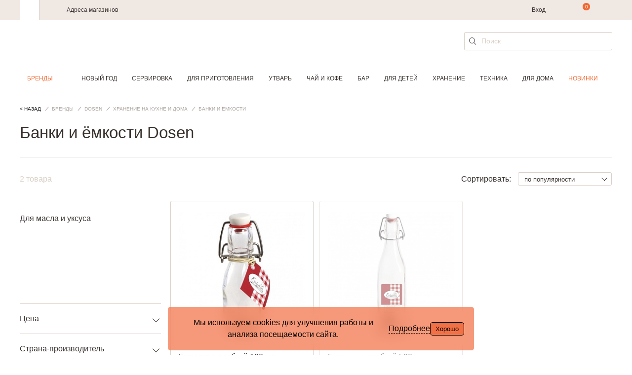

--- FILE ---
content_type: text/html; charset=UTF-8
request_url: https://cookhouse.ru/brands/dosen/khranenie/emkosti/
body_size: 49845
content:

<!DOCTYPE html>
<html lang="ru">
<head>
    <meta content="text/html; charset=utf-8" http-equiv="Content-Type">
    <meta http-equiv="x-ua-compatible" content="ie=edge">
    <meta name="viewport" content="width=device-width, initial-scale=1">
    <meta content="yes" name="apple-mobile-web-app-capable">
    <meta name="HandheldFriendly" content="true">
    <link href="/local/templates/main_new/img/favicon.svg" rel="icon" type="image/svg" />
    <meta name="keywords" content="Банки и ёмкости Dosen, новинки товаров для кухни, акции" />
<meta name="description" content="Банки и ёмкости Dosen, полный каталог товаров. Cookhouse – интернет-магазин кухонной посуды и принадлежностей для дома. Быстрая доставка по Москве и России." />
    <title>Банки и ёмкости Dosen</title>

    <link href="/bitrix/js/ui/design-tokens/dist/ui.design-tokens.css?176521202826358" type="text/css"  rel="stylesheet" />
<link href="/bitrix/js/ui/fonts/opensans/ui.font.opensans.css?17652120272555" type="text/css"  rel="stylesheet" />
<link href="/bitrix/js/main/popup/dist/main.popup.bundle.css?176831640531694" type="text/css"  rel="stylesheet" />
<link href="/local/templates/main_new/css/slick.css?17652120321844" type="text/css"  data-template-style="true"  rel="stylesheet" />
<link href="/local/templates/main_new/css/jquery-ui.min.css?176521203216930" type="text/css"  data-template-style="true"  rel="stylesheet" />
<link href="/local/templates/main_new/css/main.css?1765212032237220" type="text/css"  data-template-style="true"  rel="stylesheet" />
<link href="/local/templates/main_new/components/bitrix/search.suggest.input/search_form/style.css?1765212032501" type="text/css"  data-template-style="true"  rel="stylesheet" />
<link href="/local/templates/main_new/styles.css?17684003592487" type="text/css"  data-template-style="true"  rel="stylesheet" />
<link href="/local/templates/main_new/template_styles.css?17683127274188" type="text/css"  data-template-style="true"  rel="stylesheet" />
<script>if(!window.BX)window.BX={};if(!window.BX.message)window.BX.message=function(mess){if(typeof mess==='object'){for(let i in mess) {BX.message[i]=mess[i];} return true;}};</script>
<script>(window.BX||top.BX).message({"JS_CORE_LOADING":"Загрузка...","JS_CORE_NO_DATA":"- Нет данных -","JS_CORE_WINDOW_CLOSE":"Закрыть","JS_CORE_WINDOW_EXPAND":"Развернуть","JS_CORE_WINDOW_NARROW":"Свернуть в окно","JS_CORE_WINDOW_SAVE":"Сохранить","JS_CORE_WINDOW_CANCEL":"Отменить","JS_CORE_WINDOW_CONTINUE":"Продолжить","JS_CORE_H":"ч","JS_CORE_M":"м","JS_CORE_S":"с","JSADM_AI_HIDE_EXTRA":"Скрыть лишние","JSADM_AI_ALL_NOTIF":"Показать все","JSADM_AUTH_REQ":"Требуется авторизация!","JS_CORE_WINDOW_AUTH":"Войти","JS_CORE_IMAGE_FULL":"Полный размер"});</script>

<script src="/bitrix/js/main/core/core.js?1768316454511455"></script>

<script>BX.Runtime.registerExtension({"name":"main.core","namespace":"BX","loaded":true});</script>
<script>BX.setJSList(["\/bitrix\/js\/main\/core\/core_ajax.js","\/bitrix\/js\/main\/core\/core_promise.js","\/bitrix\/js\/main\/polyfill\/promise\/js\/promise.js","\/bitrix\/js\/main\/loadext\/loadext.js","\/bitrix\/js\/main\/loadext\/extension.js","\/bitrix\/js\/main\/polyfill\/promise\/js\/promise.js","\/bitrix\/js\/main\/polyfill\/find\/js\/find.js","\/bitrix\/js\/main\/polyfill\/includes\/js\/includes.js","\/bitrix\/js\/main\/polyfill\/matches\/js\/matches.js","\/bitrix\/js\/ui\/polyfill\/closest\/js\/closest.js","\/bitrix\/js\/main\/polyfill\/fill\/main.polyfill.fill.js","\/bitrix\/js\/main\/polyfill\/find\/js\/find.js","\/bitrix\/js\/main\/polyfill\/matches\/js\/matches.js","\/bitrix\/js\/main\/polyfill\/core\/dist\/polyfill.bundle.js","\/bitrix\/js\/main\/core\/core.js","\/bitrix\/js\/main\/polyfill\/intersectionobserver\/js\/intersectionobserver.js","\/bitrix\/js\/main\/lazyload\/dist\/lazyload.bundle.js","\/bitrix\/js\/main\/polyfill\/core\/dist\/polyfill.bundle.js","\/bitrix\/js\/main\/parambag\/dist\/parambag.bundle.js"]);
</script>
<script>BX.Runtime.registerExtension({"name":"yandex_ecommerce","namespace":"window","loaded":true});</script>
<script>BX.Runtime.registerExtension({"name":"main","namespace":"window","loaded":true});</script>
<script>BX.Runtime.registerExtension({"name":"ui.vue3.bitrixvue","namespace":"BX.Vue3","loaded":true});</script>
<script>BX.Runtime.registerExtension({"name":"ui.vue3","namespace":"BX.Vue3","loaded":true});</script>
<script>BX.Runtime.registerExtension({"name":"ui.dexie","namespace":"BX.DexieExport","loaded":true});</script>
<script>BX.Runtime.registerExtension({"name":"main.md5","namespace":"BX","loaded":true});</script>
<script>BX.Runtime.registerExtension({"name":"ui.vue3.vuex","namespace":"BX.Vue3.Vuex","loaded":true});</script>
<script>BX.Runtime.registerExtension({"name":"ms.vuex_store","namespace":"BX.Ms","loaded":true});</script>
<script>BX.Runtime.registerExtension({"name":"ms.favorites_counter","namespace":"BX.Ms","loaded":true});</script>
<script>BX.Runtime.registerExtension({"name":"ui.design-tokens","namespace":"window","loaded":true});</script>
<script>BX.Runtime.registerExtension({"name":"ui.fonts.opensans","namespace":"window","loaded":true});</script>
<script>BX.Runtime.registerExtension({"name":"main.popup","namespace":"BX.Main","loaded":true});</script>
<script>BX.Runtime.registerExtension({"name":"popup","namespace":"window","loaded":true});</script>
<script>BX.Runtime.registerExtension({"name":"jquery","namespace":"window","loaded":true});</script>
<script>BX.Runtime.registerExtension({"name":"fx","namespace":"window","loaded":true});</script>
<script>BX.Runtime.registerExtension({"name":"ms.favorites_button","namespace":"BX.Ms","loaded":true});</script>
<script>BX.Runtime.registerExtension({"name":"direct_crm","namespace":"window","loaded":true});</script>
<script>(window.BX||top.BX).message({"JS_MS_AF_PHONE_STEP_TITLE":"Вход или регистрация","JS_MS_AF_NEXT":"Продолжить","JS_MS_AF_CHECKING":"Проверка","JS_MS_AF_CONFIRMATION":"Подтверждение","JS_MS_AF_CONFIRM_TEXT":"Мы отправили код на","JS_MS_AF_CODE_PLACEHOLDER":"Введите код","JS_MS_AF_CONFIRM":"Подтвердить","JS_MS_AF_COUNTER_TEXT":"Отправить повторно через #CURRENT_TIME# с.","JS_MS_AF_RESEND_CODE":"Отправить код повторно","JS_MS_AF_REGISTRATION":"Регистрация","JS_MS_AF_ALREADY_EXISTS":"Вы уже зарегистрированы в нашей программе лояльности. Проверьте корректность сохраненных данных.","JS_MS_AF_NAME_PLACEHOLDER":"Имя","JS_MS_AF_LAST_NAME_PLACEHOLDER":"Фамилия","JS_MS_AF_EMAIL_PLACEHOLDER":"E-mail","JS_MS_AF_EMAIL_CODE_SENT":"На почту отправлено письмо с инструкциями","JS_MS_AF_WAITING":"Подождите...","JS_MS_AF_REGISTER":"Зарегистрироваться","JS_MS_AF_OR":"или","JS_MS_AF_ANOTHER_EMAIL":"ввести другой e-mail","JS_MS_AF_EMAIL_EXISTS_ERROR":"Такой e-mail зарегистрирован на сайте. Необходимо подтверждение, что он принадлежит вам.","JS_MS_AF_PASSWORD":"Введите пароль","JS_MS_AF_LOGIN":"Войти","JS_MS_AF_FORGOT_PASSWORD":"Не помню пароль","JS_MS_AF_PASSWORD_RECOVER":"Восстановление пароля","JS_MS_AF_RECOVER":"Восстановить"});</script>
<script>BX.Runtime.registerExtension({"name":"ms.auth_form","namespace":"BX.Ms","loaded":true});</script>
<script>(window.BX||top.BX).message({"LANGUAGE_ID":"ru","FORMAT_DATE":"DD.MM.YYYY","FORMAT_DATETIME":"DD.MM.YYYY HH:MI:SS","COOKIE_PREFIX":"BITRIX","SERVER_TZ_OFFSET":"10800","UTF_MODE":"Y","SITE_ID":"s1","SITE_DIR":"\/","USER_ID":"","SERVER_TIME":1768747323,"USER_TZ_OFFSET":0,"USER_TZ_AUTO":"Y","bitrix_sessid":"fa90c41cb664ac3d8ad22bd4044bf2f9"});</script>


<script src="/bitrix/js/ui/vue3/bitrixvue/dist/bitrixvue.bundle.js?176831639431881"></script>
<script src="/bitrix/js/ui/vue3/vue/prod/dist/vue.bundle.js?1768316392166899"></script>
<script src="/bitrix/js/ui/dexie/dist/dexie.bundle.js?1768316434218847"></script>
<script src="/bitrix/js/main/md5/dist/md5.bundle.js?176831647024316"></script>
<script src="/bitrix/js/ui/vue3/vuex/dist/vuex.bundle.js?176831645877558"></script>
<script src="/bitrix/js/main/popup/dist/main.popup.bundle.js?1768316472119952"></script>
<script src="/bitrix/js/main/jquery/jquery-1.12.4.min.js?176521202997163"></script>
<script src="/bitrix/js/main/core/core_fx.js?176521202916888"></script>

            <!-- Mindbox -->
            <script type='text/javascript'>
            var serviceDomain = 'api.mindbox.ru';
            (function (window, document, script, url, objectName) {
                window[objectName] = window[objectName] || function ()
                {
                    (window[objectName].Queue = window[objectName].Queue || []).push(arguments);
                },
                    a = document.createElement(script),
                    m = document.getElementsByTagName(script)[0]; a.async = 1; a.src = url + '?v=' + Math.random(); m.parentNode.insertBefore(a, m);
            })(window, document, 'script', 'https://' + serviceDomain + '/scripts/v1/tracker.js', 'directCrm');
            directCrm('create', {
                projectSystemName: 'I4r',
                brandSystemName: 'CookHouse',
                pointOfContactSystemName: 'CookHouse.ru',
                projectDomain: 'I4r-services.directcrm.ru',
                serviceDomain: serviceDomain
            });
        </script>
            <!-- /Mindbox -->
<script type="text/javascript">
			/* page info */
			window.addPageParams = function (params) {
                if (!!window.currPageParams) {
                    for (key in params) {
                        if (!window.currPageParams[key]) {
                            window.currPageParams[key] = params[key];
                        } else {
                            if (
                                typeof window.currPageParams[key] === "object"
                                && typeof params[key] === "object"
                            ) {
                                window.currPageParams[key] = Object.assign(window.currPageParams[key], params[key]);
                            }
                        }
                    }
                } else {
                    window.currPageParams = params || [];
                }
            }
			window.getPageParams = function () {
				return window.currPageParams;
			}
			window.addPageParams({'partners':{'admitad':{'retagCode':'9ce8887194','pixelCampaignCode':'62e5e91681'}},'language':'ru','authorized':false});
		</script>
<script>
					(function () {
						"use strict";

						var counter = function ()
						{
							var cookie = (function (name) {
								var parts = ("; " + document.cookie).split("; " + name + "=");
								if (parts.length == 2) {
									try {return JSON.parse(decodeURIComponent(parts.pop().split(";").shift()));}
									catch (e) {}
								}
							})("BITRIX_CONVERSION_CONTEXT_s1");

							if (cookie && cookie.EXPIRE >= BX.message("SERVER_TIME"))
								return;

							var request = new XMLHttpRequest();
							request.open("POST", "/bitrix/tools/conversion/ajax_counter.php", true);
							request.setRequestHeader("Content-type", "application/x-www-form-urlencoded");
							request.send(
								"SITE_ID="+encodeURIComponent("s1")+
								"&sessid="+encodeURIComponent(BX.bitrix_sessid())+
								"&HTTP_REFERER="+encodeURIComponent(document.referrer)
							);
						};

						if (window.frameRequestStart === true)
							BX.addCustomEvent("onFrameDataReceived", counter);
						else
							BX.ready(counter);
					})();
				</script>

				<style>
					.piarme_cookie-notice {
						position: fixed;
						bottom: 0;
						left: 0;
						background: rgba(240,86,34,0.6);
						color: #000000;
						padding: 20px;
						margin:  10px;
						text-align: center;
						z-index: 9999999;     box-sizing: border-box;
						border-radius:5px;
						
						font-weight:400;
					}
					.piarme_cookie-notice *{
						box-sizing: border-box;
					}
					.piarme_cookie-notice.full {
						width: 100%;
						width: calc(100% - 20px);
					}
					.first_cookie_notice {
						display: flex;
						justify-content: center;
						align-items: center;
						gap:15px;
					}
					.piarme_cookie-notice button {
						border-radius:5px;
						background: rgba(240,86,34,0.6);
						color: #000000;
						border: none;
						padding: 5px 10px;
						cursor: pointer;
						border:1px solid #000000;
						
						font-weight:400;
					}
					.piarme_cookie-notice a{
						color: #000000;
						text-decoration: underline;
						
						font-weight:400;
						padding:0px;
						margin:0px;
					}
					.piarme_cookie-notice a:hover,.toggle_text_show:hover{
						color: #000000;
					}
					.piarme_cookie-notice button:hover{
						background: #000000;
						color: #f05622;
					}
					.piarme_cookie-notice.right {
						left: auto;
						right: 0px;
						width: calc(50% - 20px);
						min-width: 320px;
					}
					.piarme_cookie-notice.left {
						left: 0;
						width: calc(50% - 20px);
						min-width: 320px;
					}
					.piarme_cookie-notice.rasp_left .first_cookie_notice {
						display: flex;
						flex-direction: row-reverse;
					}
					.piarme_cookie-notice.rasp_bottom .first_cookie_notice {
						display: flex;
						flex-direction: column;
					}
					.toggle_text_show {
						cursor: pointer;
						border-bottom: 1px dashed;
						line-height: normal;
					}
					.piarme_cookie-notice.center {
						left: 50%;
						transform: translate(-50%, 0%);
						width: calc(50% - 20px);
						min-width: 320px;
					}
					.piarme_cookie-notice.blur_notice {
						backdrop-filter: blur(10px);
						-webkit-backdrop-filter: blur(10px);
					}
					.piarme_cookie-notice_back {
						position: fixed;
						content: ' ';
						display: block;
						background-color: rgba(0,0,0,0.5);
						left: 0px;
						top: 0px;
						z-index: 9999998;
						width: 100%;
						height: 100%;
					}
					.piarme_cookie-notice.right .first_cookie_notice {
						text-align: right;
					}
					.piarme_cookie-notice.left .first_cookie_notice {
						text-align: left;
					}
					@media (max-width: 600px) {
						.piarme_cookie-notice {
							width: calc(100% - 20px) !important;
							left: 0% !important;
							transform: initial !important;
							right: auto !important; margin: 10px !important;
						}
						.first_cookie_notice {
							flex-direction: column !important;
						}
					}
				</style>
				<script>
					document.addEventListener('DOMContentLoaded', function() {
						if (!document.cookie.includes('piarme_cookie_agree=Y')) {
							
							setTimeout(function(){
							let notice = document.createElement('div');
							notice.classList.add('piarme_cookie-notice','center','rasp_right','blur_notice');
							notice.innerHTML = `<div class='first_cookie_notice'><div><div class='in_cookie_notice'  style='display:none'>Мы используем cookies для улучшения работы и анализа посещаемости сайта.<br>
 Используя сайт, вы соглашаетесь с использованием файлов cookie.<br>
 Подробности о файлах cookies&nbsp;–&nbsp;в&nbsp;<a href=\"https://cookhouse.ru/politics/\" target=\"_blank\">Политике Конфиденциальности</a>.</div><div class='second_cookie_notice' >Мы используем cookies для улучшения работы и анализа посещаемости сайта.</div></div><span class='toggle_text_show'>Подробнее</span><button onclick="const date = new Date();date.setTime(date.getTime() + (30 * 24 * 60 * 60 * 1000)); document.cookie='piarme_cookie_agree=Y; path=/; expires=date.toUTCString();'; this.parentElement.parentElement.remove(); if(!!document.querySelector('.piarme_cookie-notice_back')){document.querySelector('.piarme_cookie-notice_back').remove()}">Хорошо</button></div>`;
							document.body.appendChild(notice);
							function slideToggle(element, duration = 400) {
					  // Если элемент скрыт - показываем, если видим - скрываем
					  if (window.getComputedStyle(element).display === 'none') {
						slideDown(element, duration);
					  } else {
						slideUp(element, duration);
					  }
					}
					
					// Вспомогательные функции для slideDown и slideUp
					function slideDown(element, duration = 400) {
					  element.style.display = '';
					  const height = element.offsetHeight;
					  element.style.overflow = 'hidden';
					  element.style.height = 0;
					  element.style.paddingTop = 0;
					  element.style.paddingBottom = 0;
					  element.style.marginTop = 0;
					  element.style.marginBottom = 0;
					  element.style.transitionProperty = 'height, margin, padding';
					  element.style.transitionDuration = duration + 'ms';
					  
					  // Принудительный рефлоу для запуска анимации
					  element.offsetHeight;
					  
					  element.style.height = height + 'px';
					  element.style.removeProperty('padding-top');
					  element.style.removeProperty('padding-bottom');
					  element.style.removeProperty('margin-top');
					  element.style.removeProperty('margin-bottom');
					  
					  setTimeout(() => {
						element.style.removeProperty('height');
						element.style.removeProperty('overflow');
						element.style.removeProperty('transition-duration');
						element.style.removeProperty('transition-property');
					  }, duration);
					}

					function slideUp(element, duration = 400) {
					  const height = element.offsetHeight;
					  element.style.overflow = 'hidden';
					  element.style.height = height + 'px';
					  element.style.transitionProperty = 'height, margin, padding';
					  element.style.transitionDuration = duration + 'ms';
					  
					  // Принудительный рефлоу для запуска анимации
					  element.offsetHeight;
					  
					  element.style.height = 0;
					  element.style.paddingTop = 0;
					  element.style.paddingBottom = 0;
					  element.style.marginTop = 0;
					  element.style.marginBottom = 0;
					  
					  setTimeout(() => {
						element.style.display = 'none';
						element.style.removeProperty('height');
						element.style.removeProperty('padding-top');
						element.style.removeProperty('padding-bottom');
						element.style.removeProperty('margin-top');
						element.style.removeProperty('margin-bottom');
						element.style.removeProperty('overflow');
						element.style.removeProperty('transition-duration');
						element.style.removeProperty('transition-property');
					  }, duration);
					}
					document.querySelector('.toggle_text_show').addEventListener('click', function() {
							if (this.textContent.trim() === 'Подробнее') {
							this.textContent = 'Свернуть';
						  } else {
							this.textContent = 'Подробнее';
						  }
							slideToggle(document.querySelector('.second_cookie_notice'));
							slideToggle(document.querySelector('.in_cookie_notice'));
					 });
					
					
							
							},3000);
						}
					});
				</script>
			
<link rel="canonical" href="https://cookhouse.ru/brands/dosen/khranenie/emkosti/" />
<script src="https://www.google.com/recaptcha/api.js?onload=onLoadfooter_subscribe&render=explicit" async defer></script>
<script src="https://www.google.com/recaptcha/api.js?onload=onLoadrecaptchaDesktop&render=explicit" async defer></script>



<script src="/local/frontend/admitad_retag/script.js?17652120325506"></script>
<script src="/local/templates/main_new/js/vendor/jquery.min.js?176521203289476"></script>
<script src="/local/templates/main_new/js/vendor/slick.min.js?176521203242863"></script>
<script src="/local/templates/main_new/js/vendor/jquery.mask.min.js?17652120328327"></script>
<script src="/local/templates/main_new/js/vendor/handlebars.min.js?176521203272627"></script>
<script src="/local/templates/main_new/js/vendor/jquery-ui.min.js?176521203222056"></script>
<script src="/local/templates/main_new/js/main.js?176831272745527"></script>
<script src="/local/frontend/yandex_ecommerce/script.js?17652120328565"></script>
<script src="/local/frontend/main/script.js?17652120323491"></script>
<script src="/local/templates/main_new/components/bitrix/sale.basket.basket.line/top_line/script.js?17652120321149"></script>
<script src="/local/js/ms/vuex_store/dist/vuex_store.bundle.js?176521203251509"></script>
<script src="/local/js/ms/favorites_counter/dist/favorites_counter.bundle.js?17652120321479"></script>
<script src="/local/templates/main_new/components/bitrix/search.suggest.input/search_form/script.js?176521203213270"></script>
<script src="/local/templates/main_new/components/bitrix/search.suggest.input/search_form_fixed/script.js?176521203212153"></script>
<script src="/bitrix/components/bitrix/search.title/script.js?176831640510542"></script>
<script src="/local/templates/main_new/components/bitrix/search.title/.default/script.js?17652120326853"></script>
<script src="/local/components/ckh/grecaptcha/templates/invisible/script.js?1765212031758"></script>
<script src="/local/js/ms/auth_form/dist/auth_form.bundle.js?176521203240257"></script>
<script src="/local/templates/main_new/components/bitrix/system.auth.form/form_auth/script.js?1765212032829"></script>
<script src="/local/components/ckh/grecaptcha/templates/register_desktop/script.js?1765212031695"></script>
<script src="/local/templates/main_new/components/bitrix/system.auth.forgotpasswd/.default/script.js?17652120321060"></script>
<script src="/local/components/ckh/catalog.smart.filter/templates/.default/script.js?17652120319790"></script>
<script src="/local/components/ckh/catalog.section/templates/list/script.js?17652120316741"></script>
<script src="/local/js/ms/favorites_button/dist/favorites_button.bundle.js?17652120322195"></script>
<script src="/local/frontend/direct_crm/script.js?17652120325987"></script>


    <meta name="yandex-verification" content="cb9c9477a704b877" />
    <meta name="yandex-verification" content="72c5c621264a080d" />

    
            <script src="https://www.artfut.com/static/tagtag.min.js?campaign_code=62e5e91681" async onerror='var self = this;window.ADMITAD=window.ADMITAD||{},ADMITAD.Helpers=ADMITAD.Helpers||{},ADMITAD.Helpers.generateDomains=function(){for(var e=new Date,n=Math.floor(new Date(2020,e.getMonth(),e.getDate()).setUTCHours(0,0,0,0)/1e3),t=parseInt(1e12*(Math.sin(n)+1)).toString(30),i=["de"],o=[],a=0;a<i.length;++a)o.push({domain:t+"."+i[a],name:t});return o},ADMITAD.Helpers.findTodaysDomain=function(e){function n(){var o=new XMLHttpRequest,a=i[t].domain,D="https://"+a+"/";o.open("HEAD",D,!0),o.onload=function(){setTimeout(e,0,i[t])},o.onerror=function(){++t<i.length?setTimeout(n,0):setTimeout(e,0,void 0)},o.send()}var t=0,i=ADMITAD.Helpers.generateDomains();n()},window.ADMITAD=window.ADMITAD||{},ADMITAD.Helpers.findTodaysDomain(function(e){if(window.ADMITAD.dynamic=e,window.ADMITAD.dynamic){var n=function(){return function(){return self.src?self:""}}(),t=n(),i=(/campaign_code=([^&]+)/.exec(t.src)||[])[1]||"";t.parentNode.removeChild(t);var o=document.getElementsByTagName("head")[0],a=document.createElement("script");a.src="https://www."+window.ADMITAD.dynamic.domain+"/static/"+window.ADMITAD.dynamic.name.slice(1)+window.ADMITAD.dynamic.name.slice(0,1)+".min.js?campaign_code="+i,o.appendChild(a)}});'></script>
    </head>
<body>
    <!-- Yandex.Metrika counter -->
    <script type="text/javascript" >
        (function(m,e,t,r,i,k,a){m[i]=m[i]||function(){(m[i].a=m[i].a||[]).push(arguments)};
            m[i].l=1*new Date();k=e.createElement(t),a=e.getElementsByTagName(t)[0],k.async=1,k.src=r,a.parentNode.insertBefore(k,a)})
        (window, document, "script", "https://mc.yandex.ru/metrika/tag.js", "ym");

        ym(15069973, "init", {
            clickmap:true,
            trackLinks:true,
            accurateTrackBounce:true,
            webvisor:true,
            ecommerce:"dataLayer"
        });
    </script>
    <noscript><div><img src="https://mc.yandex.ru/watch/15069973" style="position:absolute; left:-9999px;" alt="" /></div></noscript>
    <!-- /Yandex.Metrika counter -->

    
    
    
    
    

    

    <header class="header js-header
                    ">
        <div class="header__wrapper">
            <div class="header__top">
                <div class="header__top-wrapper content-wrapper">
                    <div class="b-header-tabs">
                        <div class="b-header-tabs__item b-header-tabs__item--cookhouse is-active"></div>
                    </div>
                    <div class="b-header-menu">
                        <div class="b-header-menu__mobile js-mobile-menu"><span></span></div>
                        <div class="b-header-menu__links">
                            <a class="b-header-menu__item" href="/addresses/shops/">Адреса магазинов</a>
<!--                            <a class="b-header-menu__item" href="/contacts/">--><!--</a>-->
<!--                            <a class="b-header-menu__item" href="/delivery/">--><!--</a>-->
                        </div>
                        <a class="logo b-header-menu__logo" href="/"></a>
                        <div class="b-header-menu__about">
                            <div class="b-header-menu__box">
<!--                                <div class="b-header-menu__phone">-->
<!--                                    --><!--                                </div>-->
                            </div>
                                                            <span class="b-header-menu__item b-header-menu__item--auth">
                                                                            <a href="#" onclick="Upblock.showId('auth'); return false;">Вход</a>
                                                                    </span>
                                                    </div>
                    </div>

                    <script>
    var bx_basketFKauiI = new BitrixSmallCart;
</script>

<div class="b-user-action" id="bx_basketFKauiI">
    <!--'start_frame_cache_bx_basketFKauiI'-->
<span class="b-user-action__item b-user-action__item--search js-header-search-open"></span>
    <a class="b-user-action__item b-user-action__item--basket" data-count="0" href="/personal/order/make/" onclick="ga('send', 'event', 'ecommerce', 'cart', 'icon');"></a>
<!--'end_frame_cache_bx_basketFKauiI'--></div>


<script type="text/javascript">
    bx_basketFKauiI.siteId       = 's1';
    bx_basketFKauiI.cartId       = 'bx_basketFKauiI';
    bx_basketFKauiI.ajaxPath     = '/bitrix/components/bitrix/sale.basket.basket.line/ajax.php';
    bx_basketFKauiI.templateName = 'top_line';
    bx_basketFKauiI.arParams     =  {"PATH_TO_BASKET":"\/personal\/order\/make\/","SHOW_PERSONAL_LINK":"Y","SHOW_PRODUCTS":"Y","SHOW_DELAY":"N","SHOW_PRICE":"N","SHOW_NOTAVAIL":"N","SHOW_IMAGE":"N","CACHE_TYPE":"A","PATH_TO_ORDER":"\/personal\/order\/make\/","HIDE_ON_BASKET_PAGES":"Y","SHOW_NUM_PRODUCTS":"Y","SHOW_TOTAL_PRICE":"Y","SHOW_EMPTY_VALUES":"Y","PATH_TO_PERSONAL":"\/personal\/","SHOW_AUTHOR":"N","SHOW_REGISTRATION":"N","PATH_TO_REGISTER":"\/login\/","PATH_TO_AUTHORIZE":"\/login\/","PATH_TO_PROFILE":"\/personal\/","SHOW_SUMMARY":"Y","POSITION_FIXED":"N","POSITION_VERTICAL":"top","POSITION_HORIZONTAL":"right","MAX_IMAGE_SIZE":70,"AJAX":"N","~PATH_TO_BASKET":"\/personal\/order\/make\/","~SHOW_PERSONAL_LINK":"Y","~SHOW_PRODUCTS":"Y","~SHOW_DELAY":"N","~SHOW_PRICE":"N","~SHOW_NOTAVAIL":"N","~SHOW_IMAGE":"N","~CACHE_TYPE":"A","~PATH_TO_ORDER":"\/personal\/order\/make\/","~HIDE_ON_BASKET_PAGES":"Y","~SHOW_NUM_PRODUCTS":"Y","~SHOW_TOTAL_PRICE":"Y","~SHOW_EMPTY_VALUES":"Y","~PATH_TO_PERSONAL":"\/personal\/","~SHOW_AUTHOR":"N","~SHOW_REGISTRATION":"N","~PATH_TO_REGISTER":"\/login\/","~PATH_TO_AUTHORIZE":"\/login\/","~PATH_TO_PROFILE":"\/personal\/","~SHOW_SUMMARY":"Y","~POSITION_FIXED":"N","~POSITION_VERTICAL":"top","~POSITION_HORIZONTAL":"right","~MAX_IMAGE_SIZE":70,"~AJAX":"N"};
    bx_basketFKauiI.closeMessage = '';
    bx_basketFKauiI.openMessage  = '';
    bx_basketFKauiI.activate();
</script>

                    <a class="b-user-action__item b-user-action__item--favorite" href="/store/wishlist/">
                        
<div id="desktopFavorites"></div>

<script type="text/javascript">
    var counter = new BX.Ms.FavoritesCounter('#desktopFavorites');
    counter.init();
</script>

                    </a>
                </div>
            </div>
            <div class="header__bottom">
                <div class="content-wrapper">
                    <div class="header__row">
                        <div class="header__mobile-menu js-mobile-menu"><span></span></div>
                        <div class="header__phone">
                                                    </div>
                        <a class="logo header__logo" href="/"></a>

                        
<div class="header__search">
    <div class="b-field b-field--search">
        <form action="/search/" id="search" method="get">
            <div class="b-field__wrapper">
                                    
<script>
	BX.ready(function () {
		var input = BX("qplSKIW");

		if (input) {
			new JsSuggest(input, 'pe:10,md5:,site:s1');
		}
	});
</script>

<input
			size="40"
		name="q"
	id="qplSKIW"
	value=""
    class="b-field__input"
	type="text"
	autocomplete="off"
    placeholder="Поиск"
/>
                            </div>

            <input class="input__search" type="submit" name="s" value="" title="" class="btn-sbmt" />
        </form>
    </div>
</div>

<script>
    $(document).ready(function(){
        $('#search').on('submit', function() {
            var searchStr = $(this).find('[name = "q"]').val();
            if (searchStr === '') {
                return false;
            } else {
                BX.onCustomEvent("onSearchFormTry", [searchStr]);
            }
        });
    });
</script>
                    </div>
                </div>
                <div class="header__menu js-header-menu">
                    <div class="header__menu-wrapper header__menu-wrapper--smart">
                        <div class="header__menu-row">
                            <a class="header__menu-phone" href="tel:+74957838521">
                                <!--+ 7 (495) 783-85-21-->
                            </a>
                            <div class="header__menu-controls">
                                                                                                            <span class="header__menu-item header__menu-item--profile" onclick="Upblock.showId('auth')"></span>
                                                                                                    <a class="header__menu-item header__menu-item--favorite" href="/store/wishlist/">
                                    
<div id="mobileFavorites"></div>

<script type="text/javascript">
    var counter = new BX.Ms.FavoritesCounter('#mobileFavorites');
    counter.init();
</script>

                                </a>
                            </div>
                        </div>
                    </div>

                    
<div class="content-wrapper header__menu-wrapper_tm">
    <section class="top-menu">
        <nav class="menu">
            <ul class="menu__list" data-menu>
                <li class="menu__list__item hidden" data-menu-item>
                    <a href="/brands/" class="is-active">Бренды</a>
                    <div class="d-wrapper" wfd-invisible="true">
                        <div class="content-wrapper">
                            <div class="d-alphabet">
            <a href="/brands/#brandA">A</a>
            <a href="/brands/#brandB">B</a>
            <a href="/brands/#brandC">C</a>
            <a href="/brands/#brandD">D</a>
            <a href="/brands/#brandE">E</a>
            <a href="/brands/#brandF">F</a>
            <a href="/brands/#brandG">G</a>
            <a href="/brands/#brandH">H</a>
            <a href="/brands/#brandI">I</a>
            <a href="/brands/#brandJ">J</a>
            <a href="/brands/#brandK">K</a>
            <a href="/brands/#brandL">L</a>
            <a href="/brands/#brandM">M</a>
            <a href="/brands/#brandN">N</a>
            <a href="/brands/#brandO">O</a>
            <a href="/brands/#brandP">P</a>
            <a href="/brands/#brandQ">Q</a>
            <a href="/brands/#brandR">R</a>
            <a href="/brands/#brandS">S</a>
            <a href="/brands/#brandT">T</a>
            <a href="/brands/#brandU">U</a>
            <a href="/brands/#brandV">V</a>
            <a href="/brands/#brandW">W</a>
            <a href="/brands/#brandX">X</a>
            <a href="/brands/#brandY">Y</a>
            <a href="/brands/#brandZ">Z</a>
            <a href="/brands/#brandА-Я">А-Я</a>
    </div>
<div class="brands-title">
    <b>Топ-бренды</b>
    <div class="brands-pre-title">
        <img class="marker" src="/local/templates/main_new/img/icon-marked.svg"><span>- выбор экспертов </span>
        <img class="log" src="/local/templates/main_new/img/logo.svg">
    </div>
</div>
<nav class="d-brands">
    <ul class="d-list">
                    <li class="d-list__item marked">
                <a href="/brands/akcam/">Akcam</a>
            </li>
                    <li class="d-list__item marked">
                <a href="/brands/atenas/">Atenas</a>
            </li>
                    <li class="d-list__item marked">
                <a href="/brands/aurum_crystal/">Aurum Crystal</a>
            </li>
                    <li class="d-list__item marked">
                <a href="/brands/cingillio_lu/">Cingillioglu</a>
            </li>
                    <li class="d-list__item marked">
                <a href="/brands/daimon_home/">Daimon Home</a>
            </li>
                    <li class="d-list__item ">
                <a href="/brands/easy_house/">Easy House</a>
            </li>
                    <li class="d-list__item ">
                <a href="/brands/emile_henry/">Emile Henry</a>
            </li>
                    <li class="d-list__item ">
                <a href="/brands/gefu/">Gefu</a>
            </li>
                    <li class="d-list__item marked">
                <a href="/brands/kersten_bv/">Kersten BV</a>
            </li>
                    <li class="d-list__item ">
                <a href="/brands/la_cafetiere/">La Cafetiere</a>
            </li>
                    <li class="d-list__item ">
                <a href="/brands/le_gobelin/">Le Gobelin</a>
            </li>
                    <li class="d-list__item marked">
                <a href="/brands/le_stelle/">Le Stelle</a>
            </li>
                    <li class="d-list__item ">
                <a href="/brands/lucaris/">Lucaris</a>
            </li>
                    <li class="d-list__item marked">
                <a href="/brands/magia_gusto/">Magia Gusto</a>
            </li>
                    <li class="d-list__item marked">
                <a href="/brands/maisinger/">Maisinger</a>
            </li>
                    <li class="d-list__item marked">
                <a href="/brands/melograno/">Melograno</a>
            </li>
                    <li class="d-list__item ">
                <a href="/brands/nadoba/">Nadoba</a>
            </li>
                    <li class="d-list__item marked">
                <a href="/brands/pinti1929/">Pinti1929</a>
            </li>
                    <li class="d-list__item marked">
                <a href="/brands/pintinox/">Pintinox</a>
            </li>
                    <li class="d-list__item marked">
                <a href="/brands/rcr/">RCR</a>
            </li>
                    <li class="d-list__item marked">
                <a href="/brands/regent/">Regent</a>
            </li>
                    <li class="d-list__item marked">
                <a href="/brands/sander/">Sander</a>
            </li>
                    <li class="d-list__item ">
                <a href="/brands/sofi_de_marko/">Sofi de Marko</a>
            </li>
                    <li class="d-list__item ">
                <a href="/brands/staub/">Staub</a>
            </li>
                    <li class="d-list__item ">
                <a href="/brands/stellar/">Stellar</a>
            </li>
                    <li class="d-list__item marked">
                <a href="/brands/tognana/">Tognana</a>
            </li>
                    <li class="d-list__item ">
                <a href="/brands/vacu_vin/">Vacu Vin</a>
            </li>
                    <li class="d-list__item marked">
                <a href="/brands/van_manen/">Van Manen</a>
            </li>
                    <li class="d-list__item ">
                <a href="/brands/wmf/">WMF</a>
            </li>
                    <li class="d-list__item ">
                <a href="/brands/zwilling/">Zwilling</a>
            </li>
                <a class="d-list__item_more" href="/brands/">Все бренды</a>
    </ul>
</nav>
                        </div>
                    </div>
                </li>
                                    <li class="menu__list__item ny-item" data-menu-item>
                        <div class="menu__list__control">
                            <a class=""
                                href="/store/novyy-god/"
                                title="Новый год">Новый год</a>
                                                            <button class="item-control" data-menu-item-control=""></button>
                                                    </div>
                                                    <div class="d-wrapper" wfd-invisible="true">
                                <div class="content-wrapper">
                                    <ul class="d-list">
                                                                                    <li class="d-list__group">
                                                <div class="d-list__title">
                                                    <a href="/store/novyy-god/novogodniy-dekor/">Новогодний декор</a>
                                                </div>
                                                                                            </li>
                                                                                    <li class="d-list__group">
                                                <div class="d-list__title">
                                                    <a href="/store/novyy-god/svechi-podsvechniki/">Свечи, подсвечники</a>
                                                </div>
                                                                                            </li>
                                                                                    <li class="d-list__group">
                                                <div class="d-list__title">
                                                    <a href="/store/novyy-god/aromaty-dlya-doma-ng/">Ароматы для дома</a>
                                                </div>
                                                                                            </li>
                                                                                    <li class="d-list__group">
                                                <div class="d-list__title">
                                                    <a href="/store/novyy-god/tekstil/">Текстиль</a>
                                                </div>
                                                                                            </li>
                                                                                    <li class="d-list__group">
                                                <div class="d-list__title">
                                                    <a href="/store/novyy-god/bokaly-stakany/">Всё для бара</a>
                                                </div>
                                                                                            </li>
                                                                                    <li class="d-list__group">
                                                <div class="d-list__title">
                                                    <a href="/store/novyy-god/servirovochnaya-posuda/">Сервировочная посуда</a>
                                                </div>
                                                                                            </li>
                                                                                    <li class="d-list__group">
                                                <div class="d-list__title">
                                                    <a href="/store/novyy-god/stolovye-pribory-ng/">Столовые приборы</a>
                                                </div>
                                                                                            </li>
                                                                            </ul>
                                </div>
                            </div>
                                            </li>
                                    <li class="menu__list__item " data-menu-item>
                        <div class="menu__list__control">
                            <a class=""
                                href="/store/servirovka-stola/"
                                title="Сервировка">Сервировка</a>
                                                            <button class="item-control" data-menu-item-control=""></button>
                                                    </div>
                                                    <div class="d-wrapper" wfd-invisible="true">
                                <div class="content-wrapper">
                                    <ul class="d-list">
                                                                                    <li class="d-list__group">
                                                <div class="d-list__title">
                                                    <a href="/store/servirovka-stola/blyuda-servirovochnye/">Блюда сервировочные</a>
                                                </div>
                                                                                                    <div class="d-list__group-item">
                                                        <a href="/store/servirovka-stola/blyuda-servirovochnye/kruglye/">Блюда круглые</a>
                                                    </div>
                                                                                                    <div class="d-list__group-item">
                                                        <a href="/store/servirovka-stola/blyuda-servirovochnye/ovalnye/">Блюда овальные</a>
                                                    </div>
                                                                                                    <div class="d-list__group-item">
                                                        <a href="/store/servirovka-stola/blyuda-servirovochnye/kvadratnye/">Блюда квадратные</a>
                                                    </div>
                                                                                                    <div class="d-list__group-item">
                                                        <a href="/store/servirovka-stola/blyuda-servirovochnye/pryamougolnye/">Блюда прямоугольные</a>
                                                    </div>
                                                                                                    <div class="d-list__group-item">
                                                        <a href="/store/servirovka-stola/blyuda-servirovochnye/2-kh-yarusnye/">Блюда многоярусные</a>
                                                    </div>
                                                                                                    <div class="d-list__group-item">
                                                        <a href="/store/servirovka-stola/blyuda-servirovochnye/menazhnitsy/">Менажницы</a>
                                                    </div>
                                                                                            </li>
                                                                                    <li class="d-list__group">
                                                <div class="d-list__title">
                                                    <a href="/store/servirovka-stola/stolovye-pribory/">Столовые приборы</a>
                                                </div>
                                                                                                    <div class="d-list__group-item">
                                                        <a href="/store/servirovka-stola/stolovye-pribory/lozhki-stolovye/">Ложки столовые</a>
                                                    </div>
                                                                                                    <div class="d-list__group-item">
                                                        <a href="/store/servirovka-stola/stolovye-pribory/lozhki-chaynye/">Ложки чайные</a>
                                                    </div>
                                                                                                    <div class="d-list__group-item">
                                                        <a href="/store/servirovka-stola/stolovye-pribory/nabory-desertnye/">Ложки десертные</a>
                                                    </div>
                                                                                                    <div class="d-list__group-item">
                                                        <a href="/store/servirovka-stola/stolovye-pribory/vilki/">Вилки</a>
                                                    </div>
                                                                                                    <div class="d-list__group-item">
                                                        <a href="/store/servirovka-stola/stolovye-pribory/nozhi-stolovye/">Ножи столовые</a>
                                                    </div>
                                                                                                    <div class="d-list__group-item">
                                                        <a href="/store/servirovka-stola/stolovye-pribory/nabory/">Наборы</a>
                                                    </div>
                                                                                            </li>
                                                                                    <li class="d-list__group">
                                                <div class="d-list__title">
                                                    <a href="/store/servirovka-stola/tarelki-salatniki-pialy-i-t-d/">Тарелки и салатники</a>
                                                </div>
                                                                                                    <div class="d-list__group-item">
                                                        <a href="/store/servirovka-stola/tarelki-salatniki-pialy-i-t-d/stolovye-servizy/">Сервизы столовые</a>
                                                    </div>
                                                                                                    <div class="d-list__group-item">
                                                        <a href="/store/servirovka-stola/tarelki-salatniki-pialy-i-t-d/tarelki-obedennye/">Тарелки обеденные</a>
                                                    </div>
                                                                                                    <div class="d-list__group-item">
                                                        <a href="/store/servirovka-stola/tarelki-salatniki-pialy-i-t-d/tarelki-supovye/">Тарелки суповые</a>
                                                    </div>
                                                                                                    <div class="d-list__group-item">
                                                        <a href="/store/servirovka-stola/tarelki-salatniki-pialy-i-t-d/desertnye-tarelki/">Тарелки десертные</a>
                                                    </div>
                                                                                                    <div class="d-list__group-item">
                                                        <a href="/store/servirovka-stola/tarelki-salatniki-pialy-i-t-d/dekorativnye-tarelki/">Тарелки декоративные</a>
                                                    </div>
                                                                                                    <div class="d-list__group-item">
                                                        <a href="/store/servirovka-stola/tarelki-salatniki-pialy-i-t-d/tarelki-podstanovochnye/">Тарелки подстановочные</a>
                                                    </div>
                                                                                                    <div class="d-list__group-item">
                                                        <a href="/store/servirovka-stola/tarelki-salatniki-pialy-i-t-d/salatniki/">Салатники</a>
                                                    </div>
                                                                                                    <div class="d-list__group-item">
                                                        <a href="/store/servirovka-stola/tarelki-salatniki-pialy-i-t-d/pialy/">Пиалы</a>
                                                    </div>
                                                                                                    <div class="d-list__group-item">
                                                        <a href="/store/servirovka-stola/tarelki-salatniki-pialy-i-t-d/bulonnitsy/">Бульонницы</a>
                                                    </div>
                                                                                            </li>
                                                                                    <li class="d-list__group">
                                                <div class="d-list__title">
                                                    <a href="/store/servirovka-stola/aksessuary/">Аксессуары для сервировки</a>
                                                </div>
                                                                                                    <div class="d-list__group-item">
                                                        <a href="/store/servirovka-stola/aksessuary/maslenki/">Маслёнки</a>
                                                    </div>
                                                                                                    <div class="d-list__group-item">
                                                        <a href="/store/servirovka-stola/aksessuary/sakharnitsy/">Сахарницы</a>
                                                    </div>
                                                                                                    <div class="d-list__group-item">
                                                        <a href="/store/servirovka-stola/aksessuary/perechnitsy-i-solonki/">Солонки, перечницы</a>
                                                    </div>
                                                                                                    <div class="d-list__group-item">
                                                        <a href="/store/servirovka-stola/aksessuary/kremanki/">Креманки</a>
                                                    </div>
                                                                                                    <div class="d-list__group-item">
                                                        <a href="/store/servirovka-stola/aksessuary/slivochniki-i-molochniki/">Сливочники, молочники</a>
                                                    </div>
                                                                                                    <div class="d-list__group-item">
                                                        <a href="/store/servirovka-stola/aksessuary/sousniki/">Соусники</a>
                                                    </div>
                                                                                                    <div class="d-list__group-item">
                                                        <a href="/store/servirovka-stola/aksessuary/dlya-meda/">Для мёда</a>
                                                    </div>
                                                                                                    <div class="d-list__group-item">
                                                        <a href="/store/servirovka-stola/aksessuary/konfetnitsy/">Конфетницы</a>
                                                    </div>
                                                                                                    <div class="d-list__group-item">
                                                        <a href="/store/servirovka-stola/aksessuary/tortnitsy/">Тортницы</a>
                                                    </div>
                                                                                                    <div class="d-list__group-item">
                                                        <a href="/store/servirovka-stola/aksessuary/khlebnye-korzinki/">Хлебные корзинки</a>
                                                    </div>
                                                                                                    <div class="d-list__group-item">
                                                        <a href="/store/servirovka-stola/aksessuary/vazy-i-korziny-dlya-fruktov/">Вазы и корзины для фруктов</a>
                                                    </div>
                                                                                                    <div class="d-list__group-item">
                                                        <a href="/store/servirovka-stola/aksessuary/salfetki-dlya-servirovki/">Подстановочные салфетки</a>
                                                    </div>
                                                                                                    <div class="d-list__group-item">
                                                        <a href="/store/servirovka-stola/aksessuary/salfetnitsy/">Салфетницы, кольца для салфеток</a>
                                                    </div>
                                                                                                    <div class="d-list__group-item">
                                                        <a href="/store/servirovka-stola/aksessuary/podnosy-stoliki/">Подносы</a>
                                                    </div>
                                                                                                    <div class="d-list__group-item">
                                                        <a href="/store/servirovka-stola/aksessuary/podstavki-dlya-blyud-i-podogreva/">Подставки для блюд и подогрева</a>
                                                    </div>
                                                                                            </li>
                                                                            </ul>
                                </div>
                            </div>
                                            </li>
                                    <li class="menu__list__item " data-menu-item>
                        <div class="menu__list__control">
                            <a class=""
                                href="/store/dlya-prigotovleniya/"
                                title="Для приготовления">Для приготовления</a>
                                                            <button class="item-control" data-menu-item-control=""></button>
                                                    </div>
                                                    <div class="d-wrapper" wfd-invisible="true">
                                <div class="content-wrapper">
                                    <ul class="d-list">
                                                                                    <li class="d-list__group">
                                                <div class="d-list__title">
                                                    <a href="/store/dlya-prigotovleniya/zharka-i-tushenie/">Жарка и тушение</a>
                                                </div>
                                                                                                    <div class="d-list__group-item">
                                                        <a href="/store/dlya-prigotovleniya/zharka-i-tushenie/skovorody-s-antiprigarnym-pokrytiem/">Сковороды с антипригарным покрытием</a>
                                                    </div>
                                                                                                    <div class="d-list__group-item">
                                                        <a href="/store/dlya-prigotovleniya/zharka-i-tushenie/skovorody-iz-nerzhaveyushchey-stali/">Сковороды из нержавеющей стали</a>
                                                    </div>
                                                                                                    <div class="d-list__group-item">
                                                        <a href="/store/dlya-prigotovleniya/zharka-i-tushenie/skovorody-gril/">Сковороды гриль</a>
                                                    </div>
                                                                                                    <div class="d-list__group-item">
                                                        <a href="/store/dlya-prigotovleniya/zharka-i-tushenie/skovorody-blinnye/">Сковороды блинные</a>
                                                    </div>
                                                                                                    <div class="d-list__group-item">
                                                        <a href="/store/dlya-prigotovleniya/zharka-i-tushenie/voki/">Воки</a>
                                                    </div>
                                                                                                    <div class="d-list__group-item">
                                                        <a href="/store/dlya-prigotovleniya/zharka-i-tushenie/soteyniki/">Сотейники</a>
                                                    </div>
                                                                                                    <div class="d-list__group-item">
                                                        <a href="/store/dlya-prigotovleniya/zharka-i-tushenie/kazany/">Казаны</a>
                                                    </div>
                                                                                                    <div class="d-list__group-item">
                                                        <a href="/store/dlya-prigotovleniya/zharka-i-tushenie/zharovni/">Жаровни</a>
                                                    </div>
                                                                                            </li>
                                                                                    <li class="d-list__group">
                                                <div class="d-list__title">
                                                    <a href="/store/dlya-prigotovleniya/zapekanie/">Запекание</a>
                                                </div>
                                                                                                    <div class="d-list__group-item">
                                                        <a href="/store/dlya-prigotovleniya/zapekanie/formy-dlya-zapekaniya/">Формы для запекания</a>
                                                    </div>
                                                                                                    <div class="d-list__group-item">
                                                        <a href="/store/dlya-prigotovleniya/zapekanie/kokoti/">Кокоты</a>
                                                    </div>
                                                                                                    <div class="d-list__group-item">
                                                        <a href="/store/dlya-prigotovleniya/zapekanie/tazhiny/">Тажины</a>
                                                    </div>
                                                                                                    <div class="d-list__group-item">
                                                        <a href="/store/dlya-prigotovleniya/zapekanie/ramekiny/">Рамекины</a>
                                                    </div>
                                                                                                    <div class="d-list__group-item">
                                                        <a href="/store/dlya-prigotovleniya/zapekanie/folga-pergament-rukava-bum-formy-i-dr/">Фольга, бумага и пакеты для запекания</a>
                                                    </div>
                                                                                            </li>
                                                                                    <li class="d-list__group">
                                                <div class="d-list__title">
                                                    <a href="/store/dlya-prigotovleniya/varka/">Кастрюли</a>
                                                </div>
                                                                                                    <div class="d-list__group-item">
                                                        <a href="/store/dlya-prigotovleniya/varka/kastryuli-alyuminievye/">Кастрюли алюминиевые</a>
                                                    </div>
                                                                                                    <div class="d-list__group-item">
                                                        <a href="/store/dlya-prigotovleniya/varka/stalnye-kastryuli/">Кастрюли из нержавеющей стали</a>
                                                    </div>
                                                                                                    <div class="d-list__group-item">
                                                        <a href="/store/dlya-prigotovleniya/varka/keramicheskie-kastryuli/">Кастрюли керамические</a>
                                                    </div>
                                                                                                    <div class="d-list__group-item">
                                                        <a href="/store/dlya-prigotovleniya/varka/kovshi/">Ковши</a>
                                                    </div>
                                                                                                    <div class="d-list__group-item">
                                                        <a href="/store/dlya-prigotovleniya/varka/nabory-kastryul/">Наборы кастрюль</a>
                                                    </div>
                                                                                                    <div class="d-list__group-item">
                                                        <a href="/store/dlya-prigotovleniya/varka/tazy/">Тазы</a>
                                                    </div>
                                                                                            </li>
                                                                                    <li class="d-list__group">
                                                <div class="d-list__title">
                                                    <a href="/store/dlya-prigotovleniya/miski/">Миски</a>
                                                </div>
                                                                                            </li>
                                                                                    <li class="d-list__group">
                                                <div class="d-list__title">
                                                    <a href="/store/dlya-prigotovleniya/kryshki/">Крышки</a>
                                                </div>
                                                                                            </li>
                                                                                    <li class="d-list__group">
                                                <div class="d-list__title">
                                                    <a href="/store/dlya-prigotovleniya/vypechka/">Выпечка</a>
                                                </div>
                                                                                                    <div class="d-list__group-item">
                                                        <a href="/store/dlya-prigotovleniya/vypechka/formy-protivni/">Формы для выпечки</a>
                                                    </div>
                                                                                                    <div class="d-list__group-item">
                                                        <a href="/store/dlya-prigotovleniya/vypechka/protivni/">Противни</a>
                                                    </div>
                                                                                                    <div class="d-list__group-item">
                                                        <a href="/store/dlya-prigotovleniya/vypechka/drugoe/">Аксессуары для выпечки</a>
                                                    </div>
                                                                                            </li>
                                                                            </ul>
                                </div>
                            </div>
                                            </li>
                                    <li class="menu__list__item " data-menu-item>
                        <div class="menu__list__control">
                            <a class=""
                                href="/store/utvar/"
                                title="Утварь">Утварь</a>
                                                            <button class="item-control" data-menu-item-control=""></button>
                                                    </div>
                                                    <div class="d-wrapper" wfd-invisible="true">
                                <div class="content-wrapper">
                                    <ul class="d-list">
                                                                                    <li class="d-list__group">
                                                <div class="d-list__title">
                                                    <a href="/store/utvar/nozhi/">Ножи</a>
                                                </div>
                                                                                                    <div class="d-list__group-item">
                                                        <a href="/store/utvar/nozhi/nozhi-povarskie/">Ножи поварские</a>
                                                    </div>
                                                                                                    <div class="d-list__group-item">
                                                        <a href="/store/utvar/nozhi/nozhi-dlya-myasa/">Ножи для мяса</a>
                                                    </div>
                                                                                                    <div class="d-list__group-item">
                                                        <a href="/store/utvar/nozhi/nozhi-dlya-ryby/">Ножи для рыбы</a>
                                                    </div>
                                                                                                    <div class="d-list__group-item">
                                                        <a href="/store/utvar/nozhi/nozhi-dlya-khleba/">Ножи для хлеба</a>
                                                    </div>
                                                                                                    <div class="d-list__group-item">
                                                        <a href="/store/utvar/nozhi/nozhi-dlya-ovoshchey/">Ножи для овощей</a>
                                                    </div>
                                                                                                    <div class="d-list__group-item">
                                                        <a href="/store/utvar/nozhi/nozhi-dlya-fruktov/">Ножи для фруктов</a>
                                                    </div>
                                                                                                    <div class="d-list__group-item">
                                                        <a href="/store/utvar/nozhi/nozhi-dlya-syra/">Ножи для сыра</a>
                                                    </div>
                                                                                                    <div class="d-list__group-item">
                                                        <a href="/store/utvar/nozhi/nozhi-dlya-testa/">Ножи для теста</a>
                                                    </div>
                                                                                                    <div class="d-list__group-item">
                                                        <a href="/store/utvar/nozhi/nozhi-dlya-pitstsy/">Ножи для пиццы</a>
                                                    </div>
                                                                                                    <div class="d-list__group-item">
                                                        <a href="/store/utvar/nozhi/ovoshchechistki/">Овощечистки</a>
                                                    </div>
                                                                                                    <div class="d-list__group-item">
                                                        <a href="/store/utvar/nozhi/nabory-nozhey/">Наборы ножей</a>
                                                    </div>
                                                                                                    <div class="d-list__group-item">
                                                        <a href="/store/utvar/nozhi/podstavki-dlya-nozhey/">Подставки для ножей</a>
                                                    </div>
                                                                                                    <div class="d-list__group-item">
                                                        <a href="/store/utvar/nozhi/otkryvalki/">Консервные ножи, открывалки</a>
                                                    </div>
                                                                                                    <div class="d-list__group-item">
                                                        <a href="/store/utvar/nozhi/tochilnye-prinadlezhnosti/">Точильные инструменты</a>
                                                    </div>
                                                                                            </li>
                                                                                    <li class="d-list__group">
                                                <div class="d-list__title">
                                                    <a href="/store/utvar/kukhonnyy-inventar/">Кухонный инвентарь, инструменты</a>
                                                </div>
                                                                                                    <div class="d-list__group-item">
                                                        <a href="/store/utvar/kukhonnyy-inventar/lopatki-shpateli/">Лопатки, шпатели</a>
                                                    </div>
                                                                                                    <div class="d-list__group-item">
                                                        <a href="/store/utvar/kukhonnyy-inventar/lozhki/">Ложки поварские</a>
                                                    </div>
                                                                                                    <div class="d-list__group-item">
                                                        <a href="/store/utvar/kukhonnyy-inventar/shumovki/">Шумовки</a>
                                                    </div>
                                                                                                    <div class="d-list__group-item">
                                                        <a href="/store/utvar/kukhonnyy-inventar/polovniki/">Половники</a>
                                                    </div>
                                                                                                    <div class="d-list__group-item">
                                                        <a href="/store/utvar/kukhonnyy-inventar/vilki/">Вилки для мяса</a>
                                                    </div>
                                                                                                    <div class="d-list__group-item">
                                                        <a href="/store/utvar/kukhonnyy-inventar/shchiptsy-pintsety/">Щипцы, пинцеты</a>
                                                    </div>
                                                                                                    <div class="d-list__group-item">
                                                        <a href="/store/utvar/kukhonnyy-inventar/skalki/">Скалки</a>
                                                    </div>
                                                                                                    <div class="d-list__group-item">
                                                        <a href="/store/utvar/kukhonnyy-inventar/venchiki/">Венчики</a>
                                                    </div>
                                                                                                    <div class="d-list__group-item">
                                                        <a href="/store/utvar/kukhonnyy-inventar/kisti/">Кисти кулинарные</a>
                                                    </div>
                                                                                                    <div class="d-list__group-item">
                                                        <a href="/store/utvar/kukhonnyy-inventar/pelmennitsy/">Пельменницы</a>
                                                    </div>
                                                                                                    <div class="d-list__group-item">
                                                        <a href="/store/utvar/kukhonnyy-inventar/mernye-emkosti-voronki/">Мерные ёмкости, воронки</a>
                                                    </div>
                                                                                                    <div class="d-list__group-item">
                                                        <a href="/store/utvar/kukhonnyy-inventar/nabory-kukhonnykh-prinadlezhnostey/">Наборы кухонных принадлежностей</a>
                                                    </div>
                                                                                            </li>
                                                                                    <li class="d-list__group">
                                                <div class="d-list__title">
                                                    <a href="/store/utvar/doski-razdelochnye/">Доски разделочные</a>
                                                </div>
                                                                                            </li>
                                                                                    <li class="d-list__group">
                                                <div class="d-list__title">
                                                    <a href="/store/utvar/prisposobleniya-spetsialnye/">Приспособления специальные</a>
                                                </div>
                                                                                            </li>
                                                                                    <li class="d-list__group">
                                                <div class="d-list__title">
                                                    <a href="/store/utvar/izmelchiteli/">Измельчители</a>
                                                </div>
                                                                                                    <div class="d-list__group-item">
                                                        <a href="/store/utvar/izmelchiteli/terki-i-ovoshcherezki/">Тёрки и овощерезки</a>
                                                    </div>
                                                                                                    <div class="d-list__group-item">
                                                        <a href="/store/utvar/izmelchiteli/pressy-i-davilki/">Прессы и давилки</a>
                                                    </div>
                                                                                                    <div class="d-list__group-item">
                                                        <a href="/store/utvar/izmelchiteli/tolkushki-i-kartofelemyalki/">Толкушки и картофелемялки</a>
                                                    </div>
                                                                                                    <div class="d-list__group-item">
                                                        <a href="/store/utvar/izmelchiteli/stupki/">Ступки</a>
                                                    </div>
                                                                                                    <div class="d-list__group-item">
                                                        <a href="/store/utvar/izmelchiteli/melnitsy-dlya-spetsiy/">Мельницы для специй</a>
                                                    </div>
                                                                                                    <div class="d-list__group-item">
                                                        <a href="/store/utvar/izmelchiteli/nozhnitsy-sekatory/">Ножницы, секаторы</a>
                                                    </div>
                                                                                                    <div class="d-list__group-item">
                                                        <a href="/store/utvar/izmelchiteli/molotki-dlya-myasa-toporiki/">Молотки для мяса, топорики</a>
                                                    </div>
                                                                                                    <div class="d-list__group-item">
                                                        <a href="/store/utvar/izmelchiteli/yaytserezki/">Яйцерезки</a>
                                                    </div>
                                                                                            </li>
                                                                                    <li class="d-list__group">
                                                <div class="d-list__title">
                                                    <a href="/store/utvar/durshlagi-sita/">Дуршлаги, сита</a>
                                                </div>
                                                                                            </li>
                                                                                    <li class="d-list__group">
                                                <div class="d-list__title">
                                                    <a href="/store/utvar/sokovyzhimalki/">Соковыжималки ручные</a>
                                                </div>
                                                                                            </li>
                                                                                    <li class="d-list__group">
                                                <div class="d-list__title">
                                                    <a href="/store/utvar/formy-dlya-morozhenogo/">Всё для мороженого</a>
                                                </div>
                                                                                            </li>
                                                                                    <li class="d-list__group">
                                                <div class="d-list__title">
                                                    <a href="/store/utvar/podstavki-pod-goryachee/">Подставки под горячее</a>
                                                </div>
                                                                                            </li>
                                                                            </ul>
                                </div>
                            </div>
                                            </li>
                                    <li class="menu__list__item " data-menu-item>
                        <div class="menu__list__control">
                            <a class=""
                                href="/store/chay-kofe/"
                                title="Чай и кофе">Чай и кофе</a>
                                                            <button class="item-control" data-menu-item-control=""></button>
                                                    </div>
                                                    <div class="d-wrapper" wfd-invisible="true">
                                <div class="content-wrapper">
                                    <ul class="d-list">
                                                                                    <li class="d-list__group">
                                                <div class="d-list__title">
                                                    <a href="/store/chay-kofe/kruzhki-chashki-blyudtsa-pary/">Ёмкости для чая и кофе</a>
                                                </div>
                                                                                                    <div class="d-list__group-item">
                                                        <a href="/store/chay-kofe/kruzhki-chashki-blyudtsa-pary/kruzhki-i-chashki/">Кружки</a>
                                                    </div>
                                                                                                    <div class="d-list__group-item">
                                                        <a href="/store/chay-kofe/kruzhki-chashki-blyudtsa-pary/chashki/">Чашки</a>
                                                    </div>
                                                                                                    <div class="d-list__group-item">
                                                        <a href="/store/chay-kofe/kruzhki-chashki-blyudtsa-pary/chaynye-pary/">Чашки с блюдцами</a>
                                                    </div>
                                                                                            </li>
                                                                                    <li class="d-list__group">
                                                <div class="d-list__title">
                                                    <a href="/store/chay-kofe/servizy-chaynye/">Сервизы и наборы</a>
                                                </div>
                                                                                            </li>
                                                                                    <li class="d-list__group">
                                                <div class="d-list__title">
                                                    <a href="/store/chay-kofe/prigotovlenie-chaya/">Приготовление чая</a>
                                                </div>
                                                                                                    <div class="d-list__group-item">
                                                        <a href="/store/chay-kofe/prigotovlenie-chaya/chayniki-zavarochnye/">Чайники заварочные</a>
                                                    </div>
                                                                                                    <div class="d-list__group-item">
                                                        <a href="/store/chay-kofe/prigotovlenie-chaya/sitechki/">Ситечки</a>
                                                    </div>
                                                                                                    <div class="d-list__group-item">
                                                        <a href="/store/chay-kofe/prigotovlenie-chaya/chayniki/">Чайники</a>
                                                    </div>
                                                                                            </li>
                                                                                    <li class="d-list__group">
                                                <div class="d-list__title">
                                                    <a href="/store/chay-kofe/prigotovlenie-kofe/">Приготовление кофе</a>
                                                </div>
                                                                                                    <div class="d-list__group-item">
                                                        <a href="/store/chay-kofe/prigotovlenie-kofe/kofeyniki-turki-pressy/">Кофейники, прессы</a>
                                                    </div>
                                                                                                    <div class="d-list__group-item">
                                                        <a href="/store/chay-kofe/prigotovlenie-kofe/turki/">Турки</a>
                                                    </div>
                                                                                                    <div class="d-list__group-item">
                                                        <a href="/store/chay-kofe/prigotovlenie-kofe/geyzernye-kofevarki/">Гейзерные кофеварки</a>
                                                    </div>
                                                                                            </li>
                                                                            </ul>
                                </div>
                            </div>
                                            </li>
                                    <li class="menu__list__item " data-menu-item>
                        <div class="menu__list__control">
                            <a class=""
                                href="/store/bar/"
                                title="Бар">Бар</a>
                                                            <button class="item-control" data-menu-item-control=""></button>
                                                    </div>
                                                    <div class="d-wrapper" wfd-invisible="true">
                                <div class="content-wrapper">
                                    <ul class="d-list">
                                                                                    <li class="d-list__group">
                                                <div class="d-list__title">
                                                    <a href="/store/bar/aksessuary/">Аксессуары</a>
                                                </div>
                                                                                                    <div class="d-list__group-item">
                                                        <a href="/store/bar/aksessuary/probki/">Пробки</a>
                                                    </div>
                                                                                                    <div class="d-list__group-item">
                                                        <a href="/store/bar/aksessuary/shtopory/">Штопоры</a>
                                                    </div>
                                                                                                    <div class="d-list__group-item">
                                                        <a href="/store/bar/aksessuary/vederki/">Ведёрки</a>
                                                    </div>
                                                                                                    <div class="d-list__group-item">
                                                        <a href="/store/bar/aksessuary/okhladiteli/">Охладители</a>
                                                    </div>
                                                                                                    <div class="d-list__group-item">
                                                        <a href="/store/bar/aksessuary/formy-dlya-lda/">Формы для льда</a>
                                                    </div>
                                                                                                    <div class="d-list__group-item">
                                                        <a href="/store/bar/aksessuary/sheykery/">Шейкеры</a>
                                                    </div>
                                                                                                    <div class="d-list__group-item">
                                                        <a href="/store/bar/aksessuary/struery-kokteylnye/">Струеры коктейльные</a>
                                                    </div>
                                                                                                    <div class="d-list__group-item">
                                                        <a href="/store/bar/aksessuary/kapleuloviteli/">Каплеуловители</a>
                                                    </div>
                                                                                                    <div class="d-list__group-item">
                                                        <a href="/store/bar/aksessuary/trubochki/">Трубочки, маркеры и шпажки</a>
                                                    </div>
                                                                                            </li>
                                                                                    <li class="d-list__group">
                                                <div class="d-list__title">
                                                    <a href="/store/bar/dlya-vina/">Для вина</a>
                                                </div>
                                                                                                    <div class="d-list__group-item">
                                                        <a href="/store/bar/dlya-vina/bokaly-dlya-krasnogo-vina/">Бокалы для красного вина</a>
                                                    </div>
                                                                                                    <div class="d-list__group-item">
                                                        <a href="/store/bar/dlya-vina/bokaly-dlya-belogo-vina/">Бокалы для белого вина</a>
                                                    </div>
                                                                                                    <div class="d-list__group-item">
                                                        <a href="/store/bar/dlya-vina/bokaly-dlya-igristykh-vin/">Бокалы для игристых вин</a>
                                                    </div>
                                                                                                    <div class="d-list__group-item">
                                                        <a href="/store/bar/dlya-vina/bokaly-dlya-martini/">Бокалы для мартини</a>
                                                    </div>
                                                                                                    <div class="d-list__group-item">
                                                        <a href="/store/bar/dlya-vina/grafiny-dlya-vina/">Графины для вина</a>
                                                    </div>
                                                                                                    <div class="d-list__group-item">
                                                        <a href="/store/bar/dlya-vina/dekantery/">Декантеры</a>
                                                    </div>
                                                                                                    <div class="d-list__group-item">
                                                        <a href="/store/bar/dlya-vina/aeratory/">Аэраторы</a>
                                                    </div>
                                                                                            </li>
                                                                                    <li class="d-list__group">
                                                <div class="d-list__title">
                                                    <a href="/store/bar/dlya-krepkikh-napitkov/">Для крепких напитков</a>
                                                </div>
                                                                                                    <div class="d-list__group-item">
                                                        <a href="/store/bar/dlya-krepkikh-napitkov/stopki/">Стопки, рюмки</a>
                                                    </div>
                                                                                                    <div class="d-list__group-item">
                                                        <a href="/store/bar/dlya-krepkikh-napitkov/bokaly-dlya-viski/">Бокалы для виски</a>
                                                    </div>
                                                                                                    <div class="d-list__group-item">
                                                        <a href="/store/bar/dlya-krepkikh-napitkov/grafiny-dlya-viski/">Графины для виски</a>
                                                    </div>
                                                                                            </li>
                                                                                    <li class="d-list__group">
                                                <div class="d-list__title">
                                                    <a href="/store/bar/dlya-vody-i-limonada/">Для безалкогольных напитков</a>
                                                </div>
                                                                                                    <div class="d-list__group-item">
                                                        <a href="/store/bar/dlya-vody-i-limonada/kuvshiny-i-grafiny/">Кувшины, графины</a>
                                                    </div>
                                                                                                    <div class="d-list__group-item">
                                                        <a href="/store/bar/dlya-vody-i-limonada/limonadnitsy/">Лимонадницы</a>
                                                    </div>
                                                                                                    <div class="d-list__group-item">
                                                        <a href="/store/bar/dlya-vody-i-limonada/stakany/">Стаканы</a>
                                                    </div>
                                                                                            </li>
                                                                                    <li class="d-list__group">
                                                <div class="d-list__title">
                                                    <a href="/store/bar/dlya-piva/">Для пива</a>
                                                </div>
                                                                                                    <div class="d-list__group-item">
                                                        <a href="/store/bar/dlya-piva/kruzhki/">Кружки, пивные бокалы</a>
                                                    </div>
                                                                                                    <div class="d-list__group-item">
                                                        <a href="/store/bar/dlya-piva/otkryvalki/">Открывалки</a>
                                                    </div>
                                                                                            </li>
                                                                            </ul>
                                </div>
                            </div>
                                            </li>
                                    <li class="menu__list__item " data-menu-item>
                        <div class="menu__list__control">
                            <a class=""
                                href="/store/dlya-detey/"
                                title="Для детей">Для детей</a>
                                                    </div>
                                            </li>
                                    <li class="menu__list__item " data-menu-item>
                        <div class="menu__list__control">
                            <a class=""
                                href="/store/khranenie/"
                                title="Хранение">Хранение</a>
                                                            <button class="item-control" data-menu-item-control=""></button>
                                                    </div>
                                                    <div class="d-wrapper" wfd-invisible="true">
                                <div class="content-wrapper">
                                    <ul class="d-list">
                                                                                    <li class="d-list__group">
                                                <div class="d-list__title">
                                                    <a href="/store/khranenie/emkosti/">Банки и ёмкости</a>
                                                </div>
                                                                                                    <div class="d-list__group-item">
                                                        <a href="/store/khranenie/emkosti/dlya-sypuchikh-produktov/">Ёмкости</a>
                                                    </div>
                                                                                                    <div class="d-list__group-item">
                                                        <a href="/store/khranenie/emkosti/konteynery/">Контейнеры для продуктов</a>
                                                    </div>
                                                                                                    <div class="d-list__group-item">
                                                        <a href="/store/khranenie/emkosti/banki/">Стеклянные банки</a>
                                                    </div>
                                                                                                    <div class="d-list__group-item">
                                                        <a href="/store/khranenie/emkosti/dlya-masla-i-uksusa/">Для масла и уксуса</a>
                                                    </div>
                                                                                                    <div class="d-list__group-item">
                                                        <a href="/store/khranenie/emkosti/emkosti-dlya-spetsiy/">Для специй</a>
                                                    </div>
                                                                                                    <div class="d-list__group-item">
                                                        <a href="/store/khranenie/emkosti/dlya-yaits/">Для яиц</a>
                                                    </div>
                                                                                                    <div class="d-list__group-item">
                                                        <a href="/store/khranenie/emkosti/pakety-i-meshochki/">Пакеты и мешочки</a>
                                                    </div>
                                                                                                    <div class="d-list__group-item">
                                                        <a href="/store/khranenie/emkosti/khlebnitsy/">Хлебницы</a>
                                                    </div>
                                                                                            </li>
                                                                                    <li class="d-list__group">
                                                <div class="d-list__title">
                                                    <a href="/store/khranenie/dlya-posudy/">Хранение посуды</a>
                                                </div>
                                                                                                    <div class="d-list__group-item">
                                                        <a href="/store/khranenie/dlya-posudy/organayzery/">Органайзеры для кухни</a>
                                                    </div>
                                                                                                    <div class="d-list__group-item">
                                                        <a href="/store/khranenie/dlya-posudy/sushilki/">Сушилки</a>
                                                    </div>
                                                                                                    <div class="d-list__group-item">
                                                        <a href="/store/khranenie/dlya-posudy/podstavki/">Подставки</a>
                                                    </div>
                                                                                                    <div class="d-list__group-item">
                                                        <a href="/store/khranenie/dlya-posudy/podstavki-dlya-lozhek/">Подставки под ложки</a>
                                                    </div>
                                                                                            </li>
                                                                                    <li class="d-list__group">
                                                <div class="d-list__title">
                                                    <a href="/store/khranenie/relingi-polki-derzhateli/">Релинги, держатели</a>
                                                </div>
                                                                                            </li>
                                                                                    <li class="d-list__group">
                                                <div class="d-list__title">
                                                    <a href="/store/khranenie/v-dorogu/">Товары в дорогу</a>
                                                </div>
                                                                                                    <div class="d-list__group-item">
                                                        <a href="/store/khranenie/v-dorogu/kruzhki-butylki-emkosti-/">Бутылки</a>
                                                    </div>
                                                                                                    <div class="d-list__group-item">
                                                        <a href="/store/khranenie/v-dorogu/lanchboksy-termokonteynery/">Ланч-боксы</a>
                                                    </div>
                                                                                                    <div class="d-list__group-item">
                                                        <a href="/store/khranenie/v-dorogu/stakany/">Стаканы с трубочкой</a>
                                                    </div>
                                                                                                    <div class="d-list__group-item">
                                                        <a href="/store/khranenie/v-dorogu/termokruzhki/">Термокружки</a>
                                                    </div>
                                                                                                    <div class="d-list__group-item">
                                                        <a href="/store/khranenie/v-dorogu/tremosumki/">Термосумки</a>
                                                    </div>
                                                                                                    <div class="d-list__group-item">
                                                        <a href="/store/khranenie/v-dorogu/termosy/">Термосы</a>
                                                    </div>
                                                                                            </li>
                                                                            </ul>
                                </div>
                            </div>
                                            </li>
                                    <li class="menu__list__item " data-menu-item>
                        <div class="menu__list__control">
                            <a class=""
                                href="/store/tekhnika/"
                                title="Техника">Техника</a>
                                                            <button class="item-control" data-menu-item-control=""></button>
                                                    </div>
                                                    <div class="d-wrapper" wfd-invisible="true">
                                <div class="content-wrapper">
                                    <ul class="d-list">
                                                                                    <li class="d-list__group">
                                                <div class="d-list__title">
                                                    <a href="/store/tekhnika/blendery-miksery-izmelchiteli/">Блендеры, миксеры, измельчители</a>
                                                </div>
                                                                                            </li>
                                                                                    <li class="d-list__group">
                                                <div class="d-list__title">
                                                    <a href="/store/tekhnika/taymery-termometry/">Таймеры, термометры</a>
                                                </div>
                                                                                            </li>
                                                                                    <li class="d-list__group">
                                                <div class="d-list__title">
                                                    <a href="/store/tekhnika/chayniki/">Чайники электрические</a>
                                                </div>
                                                                                            </li>
                                                                                    <li class="d-list__group">
                                                <div class="d-list__title">
                                                    <a href="/store/tekhnika/vesy/">Весы</a>
                                                </div>
                                                                                            </li>
                                                                                    <li class="d-list__group">
                                                <div class="d-list__title">
                                                    <a href="/store/tekhnika/tostery-rostery/">Тостеры, ростеры</a>
                                                </div>
                                                                                            </li>
                                                                                    <li class="d-list__group">
                                                <div class="d-list__title">
                                                    <a href="/store/tekhnika/tekhnika-spetsialnaya/">Техника специальная</a>
                                                </div>
                                                                                            </li>
                                                                                    <li class="d-list__group">
                                                <div class="d-list__title">
                                                    <a href="/store/tekhnika/kofemashiny/">Кофемашины, кофеварки</a>
                                                </div>
                                                                                            </li>
                                                                                    <li class="d-list__group">
                                                <div class="d-list__title">
                                                    <a href="/store/tekhnika/kombayny-myasorubki/">Комбайны, мясорубки</a>
                                                </div>
                                                                                            </li>
                                                                                    <li class="d-list__group">
                                                <div class="d-list__title">
                                                    <a href="/store/tekhnika/mashinki-dlya-pasty/">Машинки для пасты</a>
                                                </div>
                                                                                            </li>
                                                                                    <li class="d-list__group">
                                                <div class="d-list__title">
                                                    <a href="/store/tekhnika/vspenivateli/">Вспениватели</a>
                                                </div>
                                                                                            </li>
                                                                                    <li class="d-list__group">
                                                <div class="d-list__title">
                                                    <a href="/store/tekhnika/parovarki-skorovarki/">Пароварки, скороварки</a>
                                                </div>
                                                                                            </li>
                                                                                    <li class="d-list__group">
                                                <div class="d-list__title">
                                                    <a href="/store/tekhnika/otparivateli/">Отпариватели</a>
                                                </div>
                                                                                            </li>
                                                                                    <li class="d-list__group">
                                                <div class="d-list__title">
                                                    <a href="/store/tekhnika/ventilyatory/">Вентиляторы</a>
                                                </div>
                                                                                            </li>
                                                                                    <li class="d-list__group">
                                                <div class="d-list__title">
                                                    <a href="/store/tekhnika/elektronika/">Электроника</a>
                                                </div>
                                                                                            </li>
                                                                                    <li class="d-list__group">
                                                <div class="d-list__title">
                                                    <a href="/store/tekhnika/obogrevateli/">Обогреватели</a>
                                                </div>
                                                                                            </li>
                                                                            </ul>
                                </div>
                            </div>
                                            </li>
                                    <li class="menu__list__item " data-menu-item>
                        <div class="menu__list__control">
                            <a class=""
                                href="/store/dlya-doma/"
                                title="Для дома">Для дома</a>
                                                            <button class="item-control" data-menu-item-control=""></button>
                                                    </div>
                                                    <div class="d-wrapper" wfd-invisible="true">
                                <div class="content-wrapper">
                                    <ul class="d-list">
                                                                                    <li class="d-list__group">
                                                <div class="d-list__title">
                                                    <a href="/store/dlya-doma/interer-i-dekor/">Интерьер и декор</a>
                                                </div>
                                                                                                    <div class="d-list__group-item">
                                                        <a href="/store/dlya-doma/interer-i-dekor/shtory/">Шторы</a>
                                                    </div>
                                                                                                    <div class="d-list__group-item">
                                                        <a href="/store/dlya-doma/interer-i-dekor/osveshchenie/">Освещение</a>
                                                    </div>
                                                                                                    <div class="d-list__group-item">
                                                        <a href="/store/dlya-doma/interer-i-dekor/kovry/">Ковры</a>
                                                    </div>
                                                                                                    <div class="d-list__group-item">
                                                        <a href="/store/dlya-doma/interer-i-dekor/chasy/">Часы</a>
                                                    </div>
                                                                                                    <div class="d-list__group-item">
                                                        <a href="/store/dlya-doma/interer-i-dekor/veshalki/">Вешалки, крючки</a>
                                                    </div>
                                                                                                    <div class="d-list__group-item">
                                                        <a href="/store/dlya-doma/interer-i-dekor/klyuchnitsy/">Ключницы</a>
                                                    </div>
                                                                                                    <div class="d-list__group-item">
                                                        <a href="/store/dlya-doma/interer-i-dekor/aromatizatory/">Ароматы для дома</a>
                                                    </div>
                                                                                                    <div class="d-list__group-item">
                                                        <a href="/store/dlya-doma/interer-i-dekor/svechi/">Свечи</a>
                                                    </div>
                                                                                                    <div class="d-list__group-item">
                                                        <a href="/store/dlya-doma/interer-i-dekor/podsvechniki/">Подсвечники</a>
                                                    </div>
                                                                                                    <div class="d-list__group-item">
                                                        <a href="/store/dlya-doma/interer-i-dekor/khranenie-ukrasheniy/">Хранение украшений</a>
                                                    </div>
                                                                                                    <div class="d-list__group-item">
                                                        <a href="/store/dlya-doma/interer-i-dekor/vazy/">Вазы</a>
                                                    </div>
                                                                                                    <div class="d-list__group-item">
                                                        <a href="/store/dlya-doma/interer-i-dekor/gorshki-i-sadovyy-dekor/">Горшки, садовый декор</a>
                                                    </div>
                                                                                                    <div class="d-list__group-item">
                                                        <a href="/store/dlya-doma/interer-i-dekor/iskusstvennye-tsvety-frukty/">Искусственные растения</a>
                                                    </div>
                                                                                                    <div class="d-list__group-item">
                                                        <a href="/store/dlya-doma/interer-i-dekor/statuetki/">Статуэтки</a>
                                                    </div>
                                                                                                    <div class="d-list__group-item">
                                                        <a href="/store/dlya-doma/interer-i-dekor/ukrasheniya/">Праздничный декор</a>
                                                    </div>
                                                                                                    <div class="d-list__group-item">
                                                        <a href="/store/dlya-doma/interer-i-dekor/iskusstvennye-eli/">Искусственные ели</a>
                                                    </div>
                                                                                            </li>
                                                                                    <li class="d-list__group">
                                                <div class="d-list__title">
                                                    <a href="/store/dlya-doma/tekstil/">Домашний текстиль</a>
                                                </div>
                                                                                                    <div class="d-list__group-item">
                                                        <a href="/store/dlya-doma/tekstil/postelnoe-bele/">Постельное бельё</a>
                                                    </div>
                                                                                                    <div class="d-list__group-item">
                                                        <a href="/store/dlya-doma/tekstil/podushki-dlya-sna/">Подушки</a>
                                                    </div>
                                                                                                    <div class="d-list__group-item">
                                                        <a href="/store/dlya-doma/tekstil/odeyala/">Одеяла</a>
                                                    </div>
                                                                                                    <div class="d-list__group-item">
                                                        <a href="/store/dlya-doma/tekstil/pokryvala/">Покрывала</a>
                                                    </div>
                                                                                                    <div class="d-list__group-item">
                                                        <a href="/store/dlya-doma/tekstil/pledy/">Пледы</a>
                                                    </div>
                                                                                                    <div class="d-list__group-item">
                                                        <a href="/store/dlya-doma/tekstil/podushki/">Декоративные подушки</a>
                                                    </div>
                                                                                                    <div class="d-list__group-item">
                                                        <a href="/store/dlya-doma/tekstil/podushki-na-stul/">Подушки на стул</a>
                                                    </div>
                                                                                                    <div class="d-list__group-item">
                                                        <a href="/store/dlya-doma/tekstil/polotentsa/">Банные полотенца</a>
                                                    </div>
                                                                                                    <div class="d-list__group-item">
                                                        <a href="/store/dlya-doma/tekstil/skaterti/">Скатерти</a>
                                                    </div>
                                                                                                    <div class="d-list__group-item">
                                                        <a href="/store/dlya-doma/tekstil/dorozhki-servirovochnye-salfetki/">Дорожки</a>
                                                    </div>
                                                                                                    <div class="d-list__group-item">
                                                        <a href="/store/dlya-doma/tekstil/servirovochnye-salfetki/">Сервировочные салфетки</a>
                                                    </div>
                                                                                                    <div class="d-list__group-item">
                                                        <a href="/store/dlya-doma/tekstil/polotentsa-dlya-kukhni/">Полотенца для кухни</a>
                                                    </div>
                                                                                                    <div class="d-list__group-item">
                                                        <a href="/store/dlya-doma/tekstil/kuhonnye-fartuki/">Кухонные фартуки</a>
                                                    </div>
                                                                                                    <div class="d-list__group-item">
                                                        <a href="/store/dlya-doma/tekstil/kuhonnye-prihvatki/">Кухонные прихватки</a>
                                                    </div>
                                                                                            </li>
                                                                                    <li class="d-list__group">
                                                <div class="d-list__title">
                                                    <a href="/store/dlya-doma/mebel/">Мебель</a>
                                                </div>
                                                                                                    <div class="d-list__group-item">
                                                        <a href="/store/dlya-doma/mebel/stoly/">Столы</a>
                                                    </div>
                                                                                                    <div class="d-list__group-item">
                                                        <a href="/store/dlya-doma/mebel/taburety/">Табуреты</a>
                                                    </div>
                                                                                            </li>
                                                                                    <li class="d-list__group">
                                                <div class="d-list__title">
                                                    <a href="/store/dlya-doma/vannaya-komnata/">Ванная комната</a>
                                                </div>
                                                                                                    <div class="d-list__group-item">
                                                        <a href="/store/dlya-doma/vannaya-komnata/krasota-i-zdorove/">Гигиена и уход</a>
                                                    </div>
                                                                                                    <div class="d-list__group-item">
                                                        <a href="/store/dlya-doma/vannaya-komnata/stakanchiki-mylnitsy/">Стаканчики, мыльницы</a>
                                                    </div>
                                                                                                    <div class="d-list__group-item">
                                                        <a href="/store/dlya-doma/vannaya-komnata/dozatory-dispensery/">Дозаторы, диспенсеры</a>
                                                    </div>
                                                                                                    <div class="d-list__group-item">
                                                        <a href="/store/dlya-doma/vannaya-komnata/organayzery-dlya-vannoy/">Органайзеры для ванной</a>
                                                    </div>
                                                                                                    <div class="d-list__group-item">
                                                        <a href="/store/dlya-doma/vannaya-komnata/shtory-dlya-vannoy-kovriki/">Шторки и штанги</a>
                                                    </div>
                                                                                                    <div class="d-list__group-item">
                                                        <a href="/store/dlya-doma/vannaya-komnata/kovriki-dlya-vannoy/">Коврики для ванной</a>
                                                    </div>
                                                                                                    <div class="d-list__group-item">
                                                        <a href="/store/dlya-doma/vannaya-komnata/yershiki-dlya-unitaza/">Ёршики для унитаза</a>
                                                    </div>
                                                                                            </li>
                                                                                    <li class="d-list__group">
                                                <div class="d-list__title">
                                                    <a href="/store/dlya-doma/poryadok-v-dome/">Порядок в доме</a>
                                                </div>
                                                                                                    <div class="d-list__group-item">
                                                        <a href="/store/dlya-doma/poryadok-v-dome/ukhod-za-odezhdoy/">Уход за одеждой и обувью</a>
                                                    </div>
                                                                                                    <div class="d-list__group-item">
                                                        <a href="/store/dlya-doma/poryadok-v-dome/chistyashchie-sredstva/">Чистящие средства</a>
                                                    </div>
                                                                                                    <div class="d-list__group-item">
                                                        <a href="/store/dlya-doma/poryadok-v-dome/inventar-dlya-uborki/">Инвентарь для уборки</a>
                                                    </div>
                                                                                                    <div class="d-list__group-item">
                                                        <a href="/store/dlya-doma/poryadok-v-dome/korziny-i-baki-dlya-belya/">Корзины, баки для белья</a>
                                                    </div>
                                                                                                    <div class="d-list__group-item">
                                                        <a href="/store/dlya-doma/poryadok-v-dome/khranenie-musora/">Хранение мусора</a>
                                                    </div>
                                                                                                    <div class="d-list__group-item">
                                                        <a href="/store/dlya-doma/poryadok-v-dome/korziny/">Ящики, корзины и коробки</a>
                                                    </div>
                                                                                            </li>
                                                                                    <li class="d-list__group">
                                                <div class="d-list__title">
                                                    <a href="/store/dlya-doma/ofisnye-prinadlezhnosti/">Офисные принадлежности</a>
                                                </div>
                                                                                                    <div class="d-list__group-item">
                                                        <a href="/store/dlya-doma/ofisnye-prinadlezhnosti/nastolnye-organayzery/">Настольные органайзеры, аксессуары</a>
                                                    </div>
                                                                                                    <div class="d-list__group-item">
                                                        <a href="/store/dlya-doma/ofisnye-prinadlezhnosti/oblozhki-vizitnitsy/">Обложки, визитницы</a>
                                                    </div>
                                                                                                    <div class="d-list__group-item">
                                                        <a href="/store/dlya-doma/ofisnye-prinadlezhnosti/pakety-korobki-bumaga/">Подарочные пакеты, бумага</a>
                                                    </div>
                                                                                            </li>
                                                                                    <li class="d-list__group">
                                                <div class="d-list__title">
                                                    <a href="/store/dlya-doma/outdoor/">Outdoor</a>
                                                </div>
                                                                                                    <div class="d-list__group-item">
                                                        <a href="/store/dlya-doma/outdoor/zonty-dozhdeviki/">Зонты, дождевики</a>
                                                    </div>
                                                                                                    <div class="d-list__group-item">
                                                        <a href="/store/dlya-doma/outdoor/vsye-dlya-piknika/">Всё для пикника</a>
                                                    </div>
                                                                                                    <div class="d-list__group-item">
                                                        <a href="/store/dlya-doma/outdoor/sumki/">Сумки</a>
                                                    </div>
                                                                                            </li>
                                                                                    <li class="d-list__group">
                                                <div class="d-list__title">
                                                    <a href="/store/dlya-doma/detskie-tovary/">Детские товары</a>
                                                </div>
                                                                                            </li>
                                                                                    <li class="d-list__group">
                                                <div class="d-list__title">
                                                    <a href="/store/dlya-doma/domashnyaya-odezhda/">Одежда для дома</a>
                                                </div>
                                                                                                    <div class="d-list__group-item">
                                                        <a href="/store/dlya-doma/domashnyaya-odezhda/tapochki/">Тапочки</a>
                                                    </div>
                                                                                            </li>
                                                                            </ul>
                                </div>
                            </div>
                                            </li>
                                <li class="menu__list__item">
                    <a href="/store/novinki/" class="is-active">Новинки</a>
                </li>
                <li class="menu__list__item">
                    <a href="/store/sale/" class="is-active">Sale</a>
                </li>
                   <li class="menu__list__item">
                    <a href="/store/novyy-god/" class="is-active">Новый год</a>
                </li>
            </ul>
        </nav>
    </section>
</div>

                    <div class="header__menu-wrapper header__menu-wrapper--mobile">
                        <a class="header__menu-item" href="/addresses/shops/">Адреса магазинов</a>
<!--                        <a class="header__menu-item" href="/contacts/">--><!--</a>-->
<!--                        <a class="header__menu-item" href="/delivery/">--><!--</a>-->
                    </div>
                </div>
                <div class="header-search">
                    <div class="content-wrapper">
                        
<div class="header__search search">
    <div class="search__wrapper">
        <form action="/search/" id="search_fixed" method="get">
        <div class="search__top">
            <div class="b-field b-field--search">
                <div class="b-field__wrapper">
                                            
<script>
	BX.ready(function () {
		var input = BX("fixed_search_res");

		if (input) {
			new JsSuggestCustom(input, 'pe:10,md5:,site:s1');
		}
	});
</script>

<input
	name="q"
	id="fixed_search_res"
	value=""
    class="b-field__input"
	type="text"
	autocomplete="off"
    placeholder="Поиск"
/>
                                    </div>
                <div class="b-field__column">
                    <input class="b-field__button" type="submit" name="s" value="Найти" />
                </div>
            </div>
            <div class="search__close">
                <div class="btn js-header-search-close">Закрыть</div>
            </div>
        </div>
        </form>
                    <div class="search__results">
            <div class="search__results-list" id="js-search__results-list"></div>
            <div class="search__results-products" id="js-search__results-products">
                
<script>
	BX.ready(function(){
		new JCTitleSearchCustom({
			'AJAX_PAGE' : '/brands/dosen/khranenie/emkosti/?ELEMENT_CODE=dosen',
			'CONTAINER_ID': 'js-search__results-products',
			'INPUT_ID': 'fixed_search_res',
			'MIN_QUERY_LEN': 2
		});
    });
</script>

            </div>
        </div>
            </div>
</div>

<script>
    $(document).ready(function() {
        $('#search_fixed').on('submit', function() {
            var searchStr = $(this).find('[name = "q"]').val();
            if (searchStr === '') {
                return false;
            } else {
                BX.onCustomEvent("onSearchFormTry", [searchStr]);
            }
        });
    });
</script>
                    </div>
                </div>
            </div>
        </div>
    </header>
    <div class="page-container">
        <section class="b-breadcrumbs"><div class="content-wrapper"><div class="b-breadcrumbs__wrapper" itemscope itemtype="https://schema.org/BreadcrumbList"><span class="b-breadcrumbs__item black"><a href="/"><span>&#60; Назад</span></a></span><span class="b-breadcrumbs__item" itemprop="itemListElement" itemscope itemtype="https://schema.org/ListItem"><a href="/brands/" itemprop="item"><span itemprop='name'>Бренды</span><meta itemprop='position' content='0'></a></span><span class="b-breadcrumbs__item" itemprop="itemListElement" itemscope itemtype="https://schema.org/ListItem"><a href="/brands/dosen/" itemprop="item"><span itemprop='name'>Dosen</span><meta itemprop='position' content='1'></a></span><span class="b-breadcrumbs__item" itemprop="itemListElement" itemscope itemtype="https://schema.org/ListItem"><a href="/brands/dosen/khranenie/" itemprop="item"><span itemprop='name'>Хранение на кухне и дома </span><meta itemprop='position' content='2'></a></span><span class="b-breadcrumbs__item" itemscope itemtype="https://schema.org/ListItem"><span itemprop='name'>Банки и ёмкости</span><meta itemprop='position' content='3'></span></div></div></section>
<div class="content-wrapper">
        <h1 class="page-container__title">Банки и ёмкости Dosen</h1>

            
    
    </div>


<section class="b-catalog-sort">
    <div class="content-wrapper">
        <div class="b-catalog-sort__wrapper mob">
                    <div class="b-catalog-sort__box category">
            <div class="b-field js-select-field b-field--sort categ">
                <div class="b-field__caption js-select-caption b-catalog-sort__button">Категории</div>
                <div class="b-field__options js-select-options">
                                                                        <div class="b-field__item">
                                <a href="/brands/dosen/khranenie/emkosti/dlya-masla-i-uksusa/">Для масла и уксуса</a>
                            </div>
                                                            </div>
            </div>
        </div>
                <div class="b-catalog-sort__button js-toggle-filter">Фильтр</div>
        </div>
        <div class="b-catalog-sort__wrapper desk">
            <div class="b-catalog-sort__column b-catalog-sort__column--controls">
                    <div class="b-catalog-sort__count">2 товара</div>
            </div>
            <div class="b-catalog-sort__column">
                <div class="b-catalog-sort__item b-catalog-sort__item--sort">
                    <div class="b-catalog-sort__title">Сортировать:</div>
                    <div class="b-catalog-sort__box">
                        <div class="b-field js-select-field b-field--sort">
                            <form id="sort-form" name="sort-form" method="get" action="/brands/dosen/khranenie/emkosti/">
                                                                                                                                    <input class="js-select-value" type="hidden" name="sorting" value="">
                                <div class="b-field__caption js-select-caption">по популярности</div>
                                <div class="b-field__options js-select-options">
                                                                            <div class="b-field__item js-select-option js-form-submit" data-val="">по популярности</div>
                                                                            <div class="b-field__item js-select-option js-form-submit" data-val="price-asc">по возрастанию цены</div>
                                                                            <div class="b-field__item js-select-option js-form-submit" data-val="price-desc">по убыванию цены</div>
                                                                            <div class="b-field__item js-select-option js-form-submit" data-val="date-desc">по новинкам</div>
                                                                            <div class="b-field__item js-select-option js-form-submit" data-val="sale-desc">по скидке</div>
                                                                    </div>
                            </form>
                        </div>
                    </div>
                </div>
            </div>
        </div>
        <div class="mobile">
                <div class="b-catalog-sort__count">2 товара</div>
        </div>
    </div>
</section>
<div class="content-wrapper">
    <div class="page-container__row page-container__row--last">
        <div class="page-container__column page-container__column--x3 tb-x4 ph-x0">
            <div class="b-catalog js-block-filters">
                
    
    <ul class="b-catalog__menu b-catalog__menu-main" data-acc="">
                                    </li>
            
            <li class="b-catalog__menu-item acc__item" data-acc-item="">
                <div class="b-catalog__menu-item-control" data-acc-item-control="">
                    <a href="/brands/dosen/khranenie/emkosti/dlya-masla-i-uksusa/">Для масла и уксуса</a>
                                    </div>

                    
            </ul>

    
                                    
    <form id="catalog_filter" name="_form" action="/brands/dosen/khranenie/emkosti/" method="get" class="smartfilter">
        <div class="b-catalog__wrapper b-catalog__wrapper--mobile-controls">
            <div class="b-catalog__close js-toggle-filter"><span></span></div>
            <div class="b-catalog__button filter__item-apply js-filter__item-apply">Применить</div>
            <div class="b-catalog__button b-catalog__button--white filter__clear js-filter__clear">Сбросить</div>
        </div>

                    <div class="b-catalog__wrapper b-catalog__wrapper--mobile">
                <div class="b-catalog-filter js-filter-block">
                    <div class="b-catalog-filter__title js-filter-caption">Сортировать                        <span class="b-catalog-filter-selected-items js-filter-selected-items"> <i></i></span>
                    </div>
                    <div class="b-catalog-filter__box">
                                                    <div class="b-field b-field--filter-link is-active">
                                <a href="/brands/dosen/khranenie/emkosti/">по популярности</a>
                            </div>
                                                    <div class="b-field b-field--filter-link ">
                                <a href="/brands/dosen/khranenie/emkosti/?sorting=price-asc">по возрастанию цены</a>
                            </div>
                                                    <div class="b-field b-field--filter-link ">
                                <a href="/brands/dosen/khranenie/emkosti/?sorting=price-desc">по убыванию цены</a>
                            </div>
                                                    <div class="b-field b-field--filter-link ">
                                <a href="/brands/dosen/khranenie/emkosti/?sorting=date-desc">по новинкам</a>
                            </div>
                                                    <div class="b-field b-field--filter-link ">
                                <a href="/brands/dosen/khranenie/emkosti/?sorting=sale-desc">по скидке</a>
                            </div>
                                            </div>
                </div>
            </div>
        
        
                                                <div class="b-catalog__wrapper">
                                                    <div class="b-catalog-filter js-filter-block ">
                                <div class="b-catalog-filter__title js-filter-caption">
                                    Цена                                    <span class="b-catalog-filter-selected-items js-filter-selected-items"><i>()</i></span>
                                </div>
                                <div class="b-catalog-filter__box">
                                                                            <div class="b-filter-price js-range-slider-box js-some-wrapper">
                                            <div class="b-filter-price__wrapper">
                                                <div class="b-filter-price__column">
                                                    <div class="b-filter-price__text">От</div>
                                                    <div class="b-filter-price__input">
                                                        <div class="b-field b-field--default js-price-valid">
                                                            <div class="b-field__wrapper">
                                                                <input autocomplete="off"
                                                                       class="b-field__input"
                                                                       value=""
                                                                       name="filterBrand_202_MIN"
                                                                       placeholder="889"
                                                                       type="text"
                                                                       id="filterBrand_202_MIN"
                                                                       onkeyup="smartFilter.keyup(this)"
                                                                       data-min="889">
                                                            </div>
                                                        </div>
                                                    </div>
                                                                                                            <div class="b-filter-price__rub"><span class='b-price_hidden'>руб.</span><span class='b-price_rub'>o</span></div>
                                                                                                    </div>
                                                <div class="b-filter-price__column">
                                                    <div class="b-filter-price__text">До</div>
                                                    <div class="b-filter-price__input">
                                                        <div class="b-field b-field--default js-price-valid">
                                                            <div class="b-field__wrapper">
                                                                <input autocomplete="off"
                                                                       class="b-field__input"
                                                                       value=""
                                                                       name="filterBrand_202_MAX"
                                                                       placeholder="1390"
                                                                       type="text"
                                                                       id="filterBrand_202_MAX"
                                                                       onkeyup="smartFilter.keyup(this)"
                                                                       data-max="1390">
                                                            </div>
                                                        </div>
                                                    </div>
                                                                                                            <div class="b-filter-price__rub"><span class='b-price_hidden'>руб.</span><span class='b-price_rub'>o</span></div>
                                                                                                    </div>
                                            </div>
                                            <div class="js-range-slider js-range-slider-202"></div>
                                        </div>
                                                                    </div>
                            </div>
                                            </div>
                                    
                                                
                                                <div class="b-catalog__wrapper">
                                                    <div class="b-catalog-filter js-filter-block ">
                                <div class="b-catalog-filter__title js-filter-caption">
                                    Страна-производитель                                    <span class="b-catalog-filter-selected-items js-filter-selected-items"><i>()</i></span>
                                </div>
                                <div class="b-catalog-filter__box">
                                                                                                                    <div class="b-catalog-filter__list js-brand-list ">
                                                                                                                                                <div class="b-field b-field--filter-checkbox js-brand-item js-some-wrapper">
                                                        <label class="b-field__label" data-role="label_filterBrand_173_3896922408">
                                                            <input type="checkbox"
                                                                   data-name=Y                                                                   value="Y"
                                                                   name="filterBrand_173_3896922408"
                                                                   id="filterBrand_173_3896922408"
                                                                   onclick="smartFilter.click(this)"
                                                                   >
                                                            <div class="b-field__caption">Германия</div>
                                                        </label>
                                                    </div>
                                                                                                                                    </div>
                                                                    </div>
                            </div>
                                            </div>
                                    
                                                <div class="b-catalog__wrapper">
                                                    <div class="b-catalog-filter js-filter-block ">
                                <div class="b-catalog-filter__title js-filter-caption">
                                    Наличие в магазине                                    <span class="b-catalog-filter-selected-items js-filter-selected-items"><i>()</i></span>
                                </div>
                                <div class="b-catalog-filter__box">
                                                                                                                    <div class="b-catalog-filter__list js-brand-list ">
                                                                                                                                                <div class="b-field b-field--filter-checkbox js-brand-item js-some-wrapper">
                                                        <label class="b-field__label" data-role="label_filterBrand_214_2205138439">
                                                            <input type="checkbox"
                                                                   data-name=Y                                                                   value="Y"
                                                                   name="filterBrand_214_2205138439"
                                                                   id="filterBrand_214_2205138439"
                                                                   onclick="smartFilter.click(this)"
                                                                   >
                                                            <div class="b-field__caption">ТЦ «РИО Ленинский»</div>
                                                        </label>
                                                    </div>
                                                                                                                                                                                                <div class="b-field b-field--filter-checkbox js-brand-item js-some-wrapper">
                                                        <label class="b-field__label" data-role="label_filterBrand_214_2848956937">
                                                            <input type="checkbox"
                                                                   data-name=Y                                                                   value="Y"
                                                                   name="filterBrand_214_2848956937"
                                                                   id="filterBrand_214_2848956937"
                                                                   onclick="smartFilter.click(this)"
                                                                   >
                                                            <div class="b-field__caption">МТК «Европарк»</div>
                                                        </label>
                                                    </div>
                                                                                                                                    </div>
                                                                    </div>
                            </div>
                                            </div>
                                    
        <div class="b-catalog-filter__button float filter__item-apply js-filter__item-apply js-filter_apply_popup" data-filter-float-btn style="display: none"></div>

        <div class="b-catalog-filter__button filter__item-apply js-filter__item-apply">Применить</div>

        
        <input type="submit" id="set_filter" name="set_filter" value="Y" style="display: none;"/>
        <input type="submit" id="del_filter" name="del_filter" value="Y" style="display: none;"/>
    </form>

<script type="text/javascript">
    var smartFilter = new JCSmartFilter('/brands/dosen/khranenie/emkosti/', 'VERTICAL', {'SEF_SET_FILTER_URL':'/brands/dosen/khranenie/emkosti/filter/clear/apply/','SEF_DEL_FILTER_URL':'/brands/dosen/khranenie/emkosti/'});
</script>
                            </div>
        </div>
        <div class="page-container__column page-container__column--x9 tb-x8 ph-x12">
            
<script type="text/javascript">
    /* page info */
    window.addPageParams({type: 'catalog', ptype: 'brand'});
    window.addPageParams({'section':{'id':'302','name':'Банки и ёмкости','path':['Хранение','Банки и ёмкости']},'sections':{'300':{'id':'300','name':'Хранение','path':['Хранение']},'302':{'id':'302','name':'Банки и ёмкости','path':['Хранение','Банки и ёмкости']},'826':{'id':'826','name':'Для масла и уксуса','path':['Хранение','Банки и ёмкости','Для масла и уксуса']}},'products':[]});
</script>

<script type="text/javascript">
    BX.ready(function () {
        BX.onCustomEvent('OnProductCategoryViewCRM', [{'id':'302'}, {}]);
    });
</script>

    <script type="text/javascript">
        BX.ready(function () {
            //глобальная переменная для доступа к ней в событиях
            dataToPartners = {'section':{'id':'302','path':'/brands/dosen/khranenie/emkosti/','name':'Банки и ёмкости'},'items':['120875','120877'],'items_info':{'120875':{'ID':'120875','NAME':'Бутылка с пробкой 100 мл Einkochwelt','ARTICLE':'PSK-346401','BRAND':'120872','CATEGORY':'Банки и ёмкости','PRICE':'889'},'120877':{'ID':'120877','NAME':'Бутылка с пробкой 500 мл Einkochwelt','ARTICLE':'PSK-346432','BRAND':'120872','CATEGORY':'Банки и ёмкости','PRICE':'1390'}},'brands_info':{'120872':'Dosen'},'others':{'page_type':'Бренды'}};

            BX.onCustomEvent("OnCatalogPageView", [dataToPartners, {
                admitad_retag_id: '9ce8887194',
                pageType: 'list',
                user_email: '',
                dont_send: 'N',
                pageTypeName: 'Бренды'
            }]);
        });
    </script>





<div class="b-catalog-table" itemtype="http://schema.org/ItemList" itemscope>
    <div class="b-catalog-table__wrapper" data-entity="container-1">
                    <!-- items-container -->
                        
                <div class="b-catalog-table__item js-can_add_to_basket" data-id="120875" data-xml-id="W0000616668" itemtype="http://schema.org/Product" itemprop="itemListElement" itemscope data-entity="items-row">
                    <a class="b-product-card " href="/store/product/W0000234620/">
                        <div class="b-product-card__wrapper">
                            <div class="b-product-card__info-wrap">
                                <div class="b-product-card__promo-container">
                                                                                                                                                                                </div>
                                                                    <div id="bx_692264624_120875_favorite" style="margin-left: auto;"></div>

<script type="text/javascript">
    new BX.Ms.FavoritesButton('#bx_692264624_120875_favorite', '120875', 'b-product-card__favorite').init();
</script>

                                                            </div>
                            <div class="b-product-card__info">
                                <div class="b-product-card__image">
                                                                            <img src="/upload/resize_cache/iblock/293/265_265_1/2931636a8aea5d8d8eed76e0b20d4e15.jpg" alt="Бутылка с пробкой 100 мл Einkochwelt" title="Бутылка с пробкой 100 мл Einkochwelt">
                                                                                                            </div>
                                <div class="b-product-card__title" itemprop="name">Бутылка с пробкой 100 мл Einkochwelt</div>
                                <meta itemprop="url" content="https://cookhouse.ru/brands/dosen/khranenie/emkosti/"/>
                                <div class="b-product-card__subtitle">Dosen</div>
                                                                                                                                                                                                            </div>
                            <div class="b-product-card__row b-product-card__row--button">
                                <div class="b-product-card__cost">
                                                                            <div itemtype="http://schema.org/Offer" itemprop="offers" itemscope>
                                                                                                                                                                                                        <div class="b-product-card__price">
                                                            889 <span class='b-price_hidden'>руб.</span><span class='b-price_rub'>o</span>                                                        </div>
                                                        <meta itemprop="price" content="889">
                                                                                                        <meta itemprop="priceCurrency" content="RUB">
                                                                                                                                    </div>
                                                                    </div>
                                                                                                                                            <div class="b-product-card__button js-product-card__buy"
                                         onclick="ga('send', 'event', 'ecommerce', 'product', 'buy');"
                                    >
                                        В корзину
                                    </div>
                                                                                                                                </div>
                        </div>
                    </a>
                                    </div>
                    
                <div class="b-catalog-table__item js-can_add_to_basket" data-id="120877" data-xml-id="W0000619955" itemtype="http://schema.org/Product" itemprop="itemListElement" itemscope data-entity="items-row">
                    <a class="b-product-card b-product-card--opacity" href="/store/product/W0000234622/">
                        <div class="b-product-card__wrapper">
                            <div class="b-product-card__info-wrap">
                                <div class="b-product-card__promo-container">
                                                                                                                                                                                </div>
                                                                    <div id="bx_692264624_120877_favorite" style="margin-left: auto;"></div>

<script type="text/javascript">
    new BX.Ms.FavoritesButton('#bx_692264624_120877_favorite', '120877', 'b-product-card__favorite').init();
</script>

                                                            </div>
                            <div class="b-product-card__info">
                                <div class="b-product-card__image">
                                                                            <img src="/upload/resize_cache/iblock/5ec/265_265_1/5ecd8a8c986426e4c60909e8509e3bc5.jpg" alt="Бутылка с пробкой 500 мл Einkochwelt" title="Бутылка с пробкой 500 мл Einkochwelt">
                                                                                                            </div>
                                <div class="b-product-card__title" itemprop="name">Бутылка с пробкой 500 мл Einkochwelt</div>
                                <meta itemprop="url" content="https://cookhouse.ru/brands/dosen/khranenie/emkosti/"/>
                                <div class="b-product-card__subtitle">Dosen</div>
                                                                                                            <div class="b-product-card__subtitle-2">Только в магазинах</div>
                                                                                                </div>
                            <div class="b-product-card__row b-product-card__row--button">
                                <div class="b-product-card__cost">
                                                                            <div itemtype="http://schema.org/Offer" itemprop="offers" itemscope>
                                                                                                                                                                                                        <div class="b-product-card__price">
                                                            1 390 <span class='b-price_hidden'>руб.</span><span class='b-price_rub'>o</span>                                                        </div>
                                                        <meta itemprop="price" content="1390">
                                                                                                        <meta itemprop="priceCurrency" content="RUB">
                                                                                                                                    </div>
                                                                    </div>
                                                                    <div class="b-product-card__button">
                                        Самовывоз                                    </div>
                                                            </div>
                        </div>
                    </a>
                                    </div>
                    <!-- items-container -->
            </div>

    
    </div>


<script>
    BX.message({
        BTN_MESSAGE_LAZY_LOAD: 'Показать еще',
        BTN_MESSAGE_LAZY_LOAD_WAITER: 'Загрузка',
    });

    var obbx_692264624_120877 = new JCCatalogSectionComponent({
        siteId: 's1',
        componentPath: '/local/components/ckh/catalog.section',
        navParams: {'NavPageCount':'1','NavPageNomer':'1','NavNum':'1'},
        initiallyShowHeader: '',
        lazyLoad: !!'',
        template: 'list.8af5926f863e25c2abc61f8ffd7e2dd6b1122e6fe5d1ab853f3a8735a0ea6c49',
        ajaxId: '',
        parameters: '[base64].e12e9aeb5520969b10f2db060ddb63978f6488e6607a477325771e5b58fd7da6',
        container: 'container-1'
    });
</script>
<!-- component-end -->        </div>
    </div>

    </div>
<div class="btn-page-up js-btn-page-up"></div>

</div>
<div class="page-loader">
    <div class="page-loader-indicator"><img src="/local/templates/main_new/img/load.gif" alt=""></div>
</div>
<footer class="footer">
    <div class="content-wrapper">
        <div class="footer__wrapper">
            
    <div class="footer__column footer__column--x2">
        <div class="footer__column footer__column--inner">
		                        <div class="footer__link"><a href="/about/">О компании</a></div>
		                        <div class="footer__link"><a href="/news/shop/">Новости и акции</a></div>
		                        <div class="footer__link"><a href="/magazine">Журнал Cookhouse</a></div>
		                        <div class="footer__link"><a href="/giftcards/">Подарочные карты</a></div>
		                            </div>
                <div class="footer__column footer__column--inner">
                        <div class="footer__link"><a href="/addresses/shops/">Адреса магазинов</a></div>
		                        <div class="footer__link"><a href="/contacts/">Контакты</a></div>
		                        <div class="footer__link"><a href="/offer/">Пользовательское соглашение</a></div>
		                        <div class="footer__link"><a href="/sitemap/">Карта сайта</a></div>
			    </div>
	</div>

            <div class="footer__column footer__column--subscribe">
                <script>if (window.location.hash != '' && window.location.hash != '#') top.BX.ajax.history.checkRedirectStart('bxajaxid', '24ec71ab201fb805f8b3205da983d9bb')</script><div id="comp_24ec71ab201fb805f8b3205da983d9bb">
<div class="footer__caption">Будь в&nbsp;курсе наших новостей</div>
<div class="subscribe">
            
<form id='mindbox_subscribe_footer' action="/brands/dosen/khranenie/emkosti/?ELEMENT_CODE=dosen" method="POST" novalidate><input type="hidden" name="bxajaxid" id="bxajaxid_24ec71ab201fb805f8b3205da983d9bb_8BACKi" value="24ec71ab201fb805f8b3205da983d9bb" /><input type="hidden" name="AJAX_CALL" value="Y" /><script>
function _processform_8BACKi(){
	if (BX('bxajaxid_24ec71ab201fb805f8b3205da983d9bb_8BACKi'))
	{
		var obForm = BX('bxajaxid_24ec71ab201fb805f8b3205da983d9bb_8BACKi').form;
		BX.bind(obForm, 'submit', function() {BX.ajax.submitComponentForm(this, 'comp_24ec71ab201fb805f8b3205da983d9bb', true)});
	}
	BX.removeCustomEvent('onAjaxSuccess', _processform_8BACKi);
}
if (BX('bxajaxid_24ec71ab201fb805f8b3205da983d9bb_8BACKi'))
	_processform_8BACKi();
else
	BX.addCustomEvent('onAjaxSuccess', _processform_8BACKi);
</script>
            <input type="hidden" name="sessid" id="sessid" value="fa90c41cb664ac3d8ad22bd4044bf2f9" />
            <div class="b-field b-field--subscribe">
                <div class="b-field__wrapper">
                    <input class="b-field__input" type="text" placeholder="Email" name="email" autocomplete="off" value="">
                </div>
                <div class="b-field__column">
                    <button class="b-field__button" name="subscribe_submit" value="Подписаться" type="submit" id="bx_subscribe_btn_footer">Подписаться</button>
                </div>
            </div>
            <div class="b-field b-field--checkbox">
                <label class="b-field__label">
                    <input type="checkbox" onchange="BX('bx_subscribe_btn_footer').disabled = !this.checked;">
                    <div class="b-field__caption">Согласен с&nbsp;<a href="/politics/">обработкой персональных данных</a></div>
                </label>
            </div>

                            
<div id="footer_subscribe" class="footer_subscribe"></div>

<script>
    RecaptchaInput.init({
        selectorId: 'footer_subscribe',
        siteKey: '6LfLXNYUAAAAANc2v8yw_RSWj3rmjS8H4Wa7tgwI'
    });

    var onLoadfooter_subscribe = function() {
        RecaptchaInput.render();
    };

    function onSubmitReCaptcha(token) {
        BX.submit(document.getElementById("mindbox_subscribe_footer"));
    }

    $("#mindbox_subscribe_footer button[type='submit']").on('click', function (e) {
        e.preventDefault();
        grecaptcha.execute(RecaptchaInput.widget);
    });
</script>
            
                    </form>
    </div>
</div><script>if (top.BX.ajax.history.bHashCollision) top.BX.ajax.history.checkRedirectFinish('bxajaxid', '24ec71ab201fb805f8b3205da983d9bb');</script><script>top.BX.ready(BX.defer(function() {window.AJAX_PAGE_STATE = new top.BX.ajax.component('comp_24ec71ab201fb805f8b3205da983d9bb'); top.BX.ajax.history.init(window.AJAX_PAGE_STATE);}))</script>                <div class="footer__social">
                    <a class="footer__social-item footer__social-item--telegram" href="https://t.me/cookhouseru" target="_blank"></a>
                    <a class="footer__social-item footer__social-item--vk" href="https://vk.com/cookhouserussia" target="_blank"></a>
                    <a class="footer__social-item footer__social-item--yd" href="https://zen.yandex.ru/id/5f4d01d340a5966bf4436062" target="_blank"></a>
                </div>
            </div>

<!--            <div class="footer__column footer__column--direction">-->
<!--                <div class="footer__phone b-icon__phone">-->
<!--                    --><!--                </div>-->
<!--                --><!--            </div>-->
        </div>
    </div>
</footer>

<div class="upblock js-upblock" id="auth">
    <div class="upblock__wrapper sm">
        <div class="upblock__close js-upblock-close"></div>
        
<div id="authForm"></div>

<script type="text/javascript">
    var form = new BX.Ms.AuthForm('#authForm', 'YToxOntzOjExOiJHVUFSRF9QQVJBTSI7czozMjoiZmE5MGM0MWNiNjY0YWMzZDhhZDIyYmQ0MDQ0YmYyZjkiO30=.181fda133dd8c2655988b85d188fca6f9b473999c394717004a74525bb679ee4', 'ckh:mindbox.auth.form');
    form.init();
</script>

    </div>
</div>

<div class="upblock js-upblock" id="login">
    <div class="upblock__wrapper">
        <div class="upblock__close js-upblock-close" onclick="ga('send', 'event', 'Login', 'Form', 'close');"></div>
        <script>if (window.location.hash != '' && window.location.hash != '#') top.BX.ajax.history.checkRedirectStart('bxajaxid', 'c9746319a7a75d12265939097d3aa70f')</script><div id="comp_c9746319a7a75d12265939097d3aa70f">
<div id="ajax-auth-form-wrapper">
            <div class="upblock__title">Авторизация</div>
        <div class="upblock__body js-val-container">
            <div class="text popup__group error_text_form"></div>

            
<form action="/brands/dosen/khranenie/emkosti/?ELEMENT_CODE=dosen" method="POST"><input type="hidden" name="bxajaxid" id="bxajaxid_c9746319a7a75d12265939097d3aa70f_Ar8Szp" value="c9746319a7a75d12265939097d3aa70f" /><input type="hidden" name="AJAX_CALL" value="Y" /><script>
function _processform_Ar8Szp(){
	if (BX('bxajaxid_c9746319a7a75d12265939097d3aa70f_Ar8Szp'))
	{
		var obForm = BX('bxajaxid_c9746319a7a75d12265939097d3aa70f_Ar8Szp').form;
		BX.bind(obForm, 'submit', function() {BX.ajax.submitComponentForm(this, 'comp_c9746319a7a75d12265939097d3aa70f', true)});
	}
	BX.removeCustomEvent('onAjaxSuccess', _processform_Ar8Szp);
}
if (BX('bxajaxid_c9746319a7a75d12265939097d3aa70f_Ar8Szp'))
	_processform_Ar8Szp();
else
	BX.addCustomEvent('onAjaxSuccess', _processform_Ar8Szp);
</script>
                <input type="hidden" name="AJAX-ACTION" value="AUTH"/>
                <input type="hidden" name="AUTH_FORM" value="Y" />
                <input type="hidden" name="TYPE" value="AUTH" />
                <div class="upblock__body-wrapper">
                    <div class="b-form-field b-form-field--email">
                        <div class="b-form-field__wrapper">
                            <input class="b-form-field__input"
                                   type="text" placeholder="E-mail"
                                   name="USER_LOGIN"
                                   value=""
                                   onfocus="ga('send', 'event', 'Login', 'Form', 'email');"
                            >
                        </div>
                    </div>
                    <div class="b-form-field b-form-field--password">
                        <div class="b-form-field__wrapper">
                            <input class="b-form-field__input"
                                   type="password"
                                   placeholder="Пароль"
                                   name="USER_PASSWORD"
                                   onfocus="ga('send', 'event', 'Login', 'Form', 'pass');"
                            >
                        </div>
                    </div>
                </div>
                <div class="upblock__body-wrapper">
                    <span class="upblock__body-link"
                          onclick="ga('send', 'event', 'PassRecovery', 'Link', 'Login'); Upblock.showId('recovery')"
                    >
                        Забыли пароль?                    </span>
                </div>
                <button class="upblock__body-button js-btn-submit"
                        type="submit"
                        onclick="ga('send', 'event', 'Login', 'Form', 'Enter');"
                >
                    Войти                </button>
            </form>

            <div class="upblock__body-wrapper">
                <span class="upblock__body-link upblock__body-link--reg"
                      onclick="ga('send', 'event', 'Registration', 'Link', 'Login'); Upblock.showId('registration')"
                >
                    Зарегистрироваться                </span>
            </div>
        </div>
    </div>
</div><script>if (top.BX.ajax.history.bHashCollision) top.BX.ajax.history.checkRedirectFinish('bxajaxid', 'c9746319a7a75d12265939097d3aa70f');</script><script>top.BX.ready(BX.defer(function() {window.AJAX_PAGE_STATE = new top.BX.ajax.component('comp_c9746319a7a75d12265939097d3aa70f'); top.BX.ajax.history.init(window.AJAX_PAGE_STATE);}))</script>    </div>
</div>

<div class="upblock js-upblock" id="registration">
    <div class="upblock__wrapper">
        <div class="upblock__close js-upblock-close" onclick="ga('send', 'event', 'Registration', 'Form', 'cancel');"></div>
        <script>if (window.location.hash != '' && window.location.hash != '#') top.BX.ajax.history.checkRedirectStart('bxajaxid', '3ea030ed65955756d5ea2ea95c45efbe')</script><div id="comp_3ea030ed65955756d5ea2ea95c45efbe">
    <div class="upblock__title">Регистрация</div>

    
<form method="post" action="/brands/dosen/khranenie/emkosti/?ELEMENT_CODE=dosen" name="regform" enctype="multipart/form-data" id="popup-register" novalidate><input type="hidden" name="bxajaxid" id="bxajaxid_3ea030ed65955756d5ea2ea95c45efbe_XrQFCj" value="3ea030ed65955756d5ea2ea95c45efbe" /><input type="hidden" name="AJAX_CALL" value="Y" /><script>
function _processform_XrQFCj(){
	if (BX('bxajaxid_3ea030ed65955756d5ea2ea95c45efbe_XrQFCj'))
	{
		var obForm = BX('bxajaxid_3ea030ed65955756d5ea2ea95c45efbe_XrQFCj').form;
		BX.bind(obForm, 'submit', function() {BX.ajax.submitComponentForm(this, 'comp_3ea030ed65955756d5ea2ea95c45efbe', true)});
	}
	BX.removeCustomEvent('onAjaxSuccess', _processform_XrQFCj);
}
if (BX('bxajaxid_3ea030ed65955756d5ea2ea95c45efbe_XrQFCj'))
	_processform_XrQFCj();
else
	BX.addCustomEvent('onAjaxSuccess', _processform_XrQFCj);
</script>
        <input type="hidden" name="REGISTER[LOGIN]" value="">

        
        <div class="upblock__body">
            <div class="upblock__body-wrapper">
                <div class="b-form-field b-form-field--name required ">
                    <div class="b-form-field__wrapper">
                        <input class="b-form-field__input"
                               type="text"
                               placeholder="Имя*"
                               name="REGISTER[NAME]"
                               value=""
                               onfocus="ga('send', 'event', 'Registration', 'Form', 'name');">
                    </div>
                </div>
                <div class="b-form-field b-form-field--email required ">
                    <div class="b-form-field__wrapper">
                        <input class="b-form-field__input"
                               type="text"
                               placeholder="E-mail*"
                               name="REGISTER[EMAIL]"
                               value=""
                               onfocus="ga('send', 'event', 'Registration', 'Form', 'email');">
                    </div>
<!--                    <div class="b-form-field__error">--><!--</div>-->
                </div>
            </div>
            <div class="upblock__body-wrapper">
                <div class="b-form-field b-form-field--password required ">
                    <div class="b-form-field__wrapper">
                        <input class="b-form-field__input"
                               type="password"
                               placeholder="Пароль*"
                               name="REGISTER[PASSWORD]"
                               value=""
                               autocomplete="off"
                               onfocus="ga('send', 'event', 'Registration', 'Form', 'pass');">
                    </div>
                </div>
                <div class="b-form-field b-form-field--password-repeat required ">
                    <div class="b-form-field__wrapper">
                        <input class="b-form-field__input"
                               type="password"
                               placeholder="Повторите пароль*"
                               name="REGISTER[CONFIRM_PASSWORD]"
                               value=""
                               autocomplete="off"
                               onfocus="ga('send', 'event', 'Registration', 'Form', 'pass2');">
                    </div>
                </div>
            </div>
                            <div class="upblock__body-wrapper">
                    
<div id="recaptchaDesktop" class="recaptchaDesktop"></div>

<script>
    RecaptchaInputDef.init({
        selectorId: 'recaptchaDesktop',
        siteKey: '6LfLXNYUAAAAANc2v8yw_RSWj3rmjS8H4Wa7tgwI'
    });

    var onLoadrecaptchaDesktop = function() {
        RecaptchaInputDef.render();
    };
</script>
                </div>
                        <div class="upblock__body-wrapper">
                <button class="upblock__body-button js-btn-submit"
                        name="register_submit_button"
                        value="Регистрация"
                        type="submit"
                        onclick="ga('send', 'event', 'Registration', 'Form', 'Register');"
                >
                    Регистрация                </button>
                <div class="upblock__body-label">Нажимая на кнопку, вы соглашаетесь с <a href='/politics/'>обработкой персональных данных</a> и <a href='/offer/'>пользовательским соглашением</a></div>
            </div>
        </div>
    </form>
</div><script>if (top.BX.ajax.history.bHashCollision) top.BX.ajax.history.checkRedirectFinish('bxajaxid', '3ea030ed65955756d5ea2ea95c45efbe');</script><script>top.BX.ready(BX.defer(function() {window.AJAX_PAGE_STATE = new top.BX.ajax.component('comp_3ea030ed65955756d5ea2ea95c45efbe'); top.BX.ajax.history.init(window.AJAX_PAGE_STATE);}))</script>    </div>
</div>

<div class="upblock js-upblock" id="recovery">
    <div class="upblock__wrapper">
        <div class="upblock__close js-upblock-close"></div>
        
<div class="upblock__title">Восстановление пароля</div>
<div class="upblock__body js-val-container">
    <div class="text popup__group error_text_form"></div>

    <form id="ajax-pass-form" name="bform" method="post" target="_top" action="/brands/dosen/khranenie/emkosti/?forgot_password=yes&amp;ELEMENT_CODE=dosen">
        <input type="hidden" name="AJAX-ACTION" value="AUTH"/>
        <input type="hidden" name="AUTH_FORM" value="Y">
        <input type="hidden" name="TYPE" value="SEND_PWD">

        <div class="upblock__body-wrapper">
            <div class="b-form-field b-form-field--email">
                <div class="b-form-field__wrapper">
                    <input class="b-form-field__input"
                           type="text"
                           placeholder="E-mail"
                           name="USER_EMAIL"
                           onfocus="ga('send', 'event', 'PassRecovery', 'Link', 'Login');">
                </div>
            </div>
        </div>
        <div class="upblock__body-wrapper">
            <div class="upblock__body-label upblock__body-label--comment">На&nbsp;ваш E-Mail придёт ссылка для сброса пароля</div>
        </div>
        <button class="upblock__body-button"
                name="send_account_info"
                type="submit"
                value="Получить ссылку"
        >
            Получить ссылку        </button>
    </form>
</div>
    </div>
</div>

<div class="upblock js-upblock" id="recovery_success">
    <div class="upblock__wrapper">
        <div class="upblock__close js-upblock-close"></div>
        <div class="upblock__title"></div>
        <div class="upblock__body js-val-container">
            Ссылка для восстановление пароля была отправлена Вам на указанную почту.        </div>
    </div>
</div>


<div class="upblock js-upblock" id="popup_reserve">
    <div class="upblock__wrapper">
        <div class="upblock__close js-upblock-close"></div>
        <div class="upblock__title">Забрать из магазина</div>
        <div class="upblock__body js-val-container">
            <div class="upblock__body-wrapper">
                                    <div class="upblock__body-desc">Этот товар отложат специально для вас в магазине. Вам останется только прийти, оплатить и забрать.</div>                            </div>

            <form id="reserveOrder" name="reserveOrder" method="post">
                <div class="upblock__body-wrapper">
                    <input type="hidden" name="subscribe" value="Y">
                    <input type="hidden" name="source" value="order">

                    <div class="js-error_text_form error_text"></div>

                    <div class="popup__group js-reserve_popup_main_content"></div>

                    <div class="upblock__body-container">
                        <div class="popup__group js-reserve_popup_store_content"></div>
                    </div>

                    <div class="upblock__row upblock__row--short">
                        <div class="upblock__column">
                            <div class="b-form-field b-form-field--name">
                                <div class="b-form-field__wrapper">
                                    <input class="b-form-field__input" type="text"
                                           name="NAME"
                                           placeholder="Имя"
                                           value="">
                                </div>
                            </div>
                        </div>
                        <div class="upblock__column">
                            <div class="b-form-field b-form-field--name">
                                <div class="b-form-field__wrapper">
                                    <input class="b-form-field__input" type="text"
                                           name="SURNAME"
                                           placeholder="Фамилия"
                                           value="">
                                </div>
                            </div>
                        </div>
                    </div>
                    <div class="upblock__row upblock__row--short">
                        <div class="upblock__column">
                            <div class="b-form-field b-form-field--email">
                                <div class="b-form-field__wrapper">
                                    <input class="b-form-field__input" type="text"
                                           name="EMAIL"
                                           placeholder="Email"
                                           value="">
                                </div>
                            </div>
                        </div>
                        <div class="upblock__column">
                            <div class="b-form-field b-form-field--phone js-phone-mask">
                                <div class="b-form-field__wrapper">
                                    <input class="b-form-field__input" type="text"
                                           placeholder="Телефон"
                                           value="" name="PHONE">
                                </div>
                            </div>
                        </div>
                    </div>
                </div>
                <button class="upblock__body-button" type="submit" value="Забрать из магазина">
                    Забрать из магазина                </button>
            </form>
        </div>
    </div>
</div>

<div class="upblock js-upblock" id="popup_reserve_confirm">
    <div class="upblock__wrapper">
        <div class="upblock__close js-upblock-close"></div>
        <div class="upblock__title">Спасибо!</div>
        <div class="upblock__body js-val-container">
            Номер вашего заказа #ORDER_ID#.<br>            Наши операторы свяжутся с Вами в ближайшее время.        </div>
    </div>
</div>

<div class="upblock js-upblock" id="gallery">
    <div class="upblock__wrapper upblock__wrapper--fullscreen">
        <div class="upblock__close js-upblock-close"></div>
        <div class="b-slider__wrapper b-slider__wrapper--upblock js-product-gallery"></div>
    </div>
</div>

<div class="upblock js-upblock js-popup_product_subscription" id="prod-follow">
    <div class="upblock__wrapper">
        <div class="upblock__close js-upblock-close"></div>
        <div class="upblock__title">Уведомить о наличии</div>
        <div class="upblock__body js-val-container">
            <div class="upblock__wr js-container"></div>
        </div>
    </div>
</div>

<div class="upblock js-upblock js-popup_product_subscription" id="prod-follow-success">
    <div class="upblock__wrapper">
        <div class="upblock__close js-upblock-close"></div>
        <div class="upblock__title">Уведомить о наличии</div>
        <div class="upblock__body js-val-container">
            <div class="upblock__wr">
                <div class="upblock__body-wrapper mb"><span>Вы подписались на товар!</span></div>
                <div class="upblock__body-button js-upblock-close">Закрыть</div>
            </div>
        </div>
    </div>
</div>

<div class="upblock js-upblock" id="popup_preorder">
    <div class="upblock__wrapper">
        <div class="upblock__close js-upblock-close"></div>
        <div class="upblock__title">Предзаказ</div>
        <div class="upblock__body">
            <form id="preorder" name="preorder" method="post">
                <input type="hidden" name="PRODUCT_ID" value="">
                <div class="upblock__body-wrapper">
                    <div class="js-error_text_form error_text"></div>
                    <div class="upblock__row">
                        <div class="preorder-product">
                            <div class="preorder-product__title"></div>
                            <div class="preorder-product__content">
                                <div class="preorder-product__picture">
                                    <img src="" alt="" class="preorder-product__img">
                                </div>
                                <div class="preorder-product__info">
                                    <div class="preorder-product__article"></div>
                                    <div class="preorder-product__price"></div>
                                </div>
                            </div>
                        </div>
                    </div>
                    <div class="upblock__row">
                        <div class="b-form-field b-form-field--fullwidth b-form-field--name">
                            <div class="b-form-field__wrapper">
                                <input class="b-form-field__input" type="text"
                                       name="NAME"
                                       placeholder="Имя"
                                       value="">
                            </div>
                            <div class="js-error_text_name error_text"></div>
                        </div>
                    </div>
                    <div class="upblock__row">
                        <div class="b-form-field b-form-field--fullwidth b-form-field--email">
                            <div class="b-form-field__wrapper">
                                <input class="b-form-field__input" type="text"
                                       name="EMAIL"
                                       placeholder="Email"
                                       value="">
                            </div>
                            <div class="js-error_text_email error_text"></div>
                        </div>
                    </div>
                    <div class="upblock__row">
                        <div class="b-form-field b-form-field--fullwidth b-form-field--phone js-phone-mask">
                            <div class="b-form-field__wrapper">
                                <input class="b-form-field__input" type="text"
                                       placeholder="Телефон"
                                       value="" name="PHONE">
                            </div>
                            <div class="js-error_text_phone error_text"></div>
                        </div>
                    </div>
                    <div class="upblock__row">
                        <div class="b-field b-field--checkbox">
                            <label class="b-field__label">
                                <input type="checkbox">
                                <div class="b-field__caption">Даю согласие на <a href="/politics/" target="_blank">обработку персональных данных</a></div>
                            </label>
                            <div class="js-error_text_agree error_text"></div>
                        </div>
                    </div>
                </div>
                <button class="upblock__body-button" type="submit">
                    Отправить
                </button>
            </form>
        </div>
    </div>
</div>

<div class="upblock js-upblock" id="popup_preorder_thanks">
    <div class="upblock__wrapper">
        <div class="upblock__close js-upblock-close"></div>
        <div class="upblock__title">Спасибо!</div>
        <div class="upblock__body">
            <div class="upblock__body-wrapper">
                <div class="upblock__row">
                    <p>Предзаказ успешно оформлен! Мы свяжемся с вами в ближайшее время.</p>
                </div>
            </div>
            <button class="upblock__body-button js-upblock-close" type="button">
                Закрыть
            </button>
        </div>
    </div>
</div>

    <script type="text/javascript">
        BX.ready(function () {
            BX.showWait = function (node, msg) {
                loader.start();
            }

            BX.closeWait = function (node, msg) {
                loader.stop();
            }
        });
    </script>
</body>
</html>


--- FILE ---
content_type: text/html; charset=utf-8
request_url: https://www.google.com/recaptcha/api2/anchor?ar=1&k=6LfLXNYUAAAAANc2v8yw_RSWj3rmjS8H4Wa7tgwI&co=aHR0cHM6Ly9jb29raG91c2UucnU6NDQz&hl=en&v=PoyoqOPhxBO7pBk68S4YbpHZ&size=invisible&anchor-ms=20000&execute-ms=30000&cb=u16yif2o0y5p
body_size: 49513
content:
<!DOCTYPE HTML><html dir="ltr" lang="en"><head><meta http-equiv="Content-Type" content="text/html; charset=UTF-8">
<meta http-equiv="X-UA-Compatible" content="IE=edge">
<title>reCAPTCHA</title>
<style type="text/css">
/* cyrillic-ext */
@font-face {
  font-family: 'Roboto';
  font-style: normal;
  font-weight: 400;
  font-stretch: 100%;
  src: url(//fonts.gstatic.com/s/roboto/v48/KFO7CnqEu92Fr1ME7kSn66aGLdTylUAMa3GUBHMdazTgWw.woff2) format('woff2');
  unicode-range: U+0460-052F, U+1C80-1C8A, U+20B4, U+2DE0-2DFF, U+A640-A69F, U+FE2E-FE2F;
}
/* cyrillic */
@font-face {
  font-family: 'Roboto';
  font-style: normal;
  font-weight: 400;
  font-stretch: 100%;
  src: url(//fonts.gstatic.com/s/roboto/v48/KFO7CnqEu92Fr1ME7kSn66aGLdTylUAMa3iUBHMdazTgWw.woff2) format('woff2');
  unicode-range: U+0301, U+0400-045F, U+0490-0491, U+04B0-04B1, U+2116;
}
/* greek-ext */
@font-face {
  font-family: 'Roboto';
  font-style: normal;
  font-weight: 400;
  font-stretch: 100%;
  src: url(//fonts.gstatic.com/s/roboto/v48/KFO7CnqEu92Fr1ME7kSn66aGLdTylUAMa3CUBHMdazTgWw.woff2) format('woff2');
  unicode-range: U+1F00-1FFF;
}
/* greek */
@font-face {
  font-family: 'Roboto';
  font-style: normal;
  font-weight: 400;
  font-stretch: 100%;
  src: url(//fonts.gstatic.com/s/roboto/v48/KFO7CnqEu92Fr1ME7kSn66aGLdTylUAMa3-UBHMdazTgWw.woff2) format('woff2');
  unicode-range: U+0370-0377, U+037A-037F, U+0384-038A, U+038C, U+038E-03A1, U+03A3-03FF;
}
/* math */
@font-face {
  font-family: 'Roboto';
  font-style: normal;
  font-weight: 400;
  font-stretch: 100%;
  src: url(//fonts.gstatic.com/s/roboto/v48/KFO7CnqEu92Fr1ME7kSn66aGLdTylUAMawCUBHMdazTgWw.woff2) format('woff2');
  unicode-range: U+0302-0303, U+0305, U+0307-0308, U+0310, U+0312, U+0315, U+031A, U+0326-0327, U+032C, U+032F-0330, U+0332-0333, U+0338, U+033A, U+0346, U+034D, U+0391-03A1, U+03A3-03A9, U+03B1-03C9, U+03D1, U+03D5-03D6, U+03F0-03F1, U+03F4-03F5, U+2016-2017, U+2034-2038, U+203C, U+2040, U+2043, U+2047, U+2050, U+2057, U+205F, U+2070-2071, U+2074-208E, U+2090-209C, U+20D0-20DC, U+20E1, U+20E5-20EF, U+2100-2112, U+2114-2115, U+2117-2121, U+2123-214F, U+2190, U+2192, U+2194-21AE, U+21B0-21E5, U+21F1-21F2, U+21F4-2211, U+2213-2214, U+2216-22FF, U+2308-230B, U+2310, U+2319, U+231C-2321, U+2336-237A, U+237C, U+2395, U+239B-23B7, U+23D0, U+23DC-23E1, U+2474-2475, U+25AF, U+25B3, U+25B7, U+25BD, U+25C1, U+25CA, U+25CC, U+25FB, U+266D-266F, U+27C0-27FF, U+2900-2AFF, U+2B0E-2B11, U+2B30-2B4C, U+2BFE, U+3030, U+FF5B, U+FF5D, U+1D400-1D7FF, U+1EE00-1EEFF;
}
/* symbols */
@font-face {
  font-family: 'Roboto';
  font-style: normal;
  font-weight: 400;
  font-stretch: 100%;
  src: url(//fonts.gstatic.com/s/roboto/v48/KFO7CnqEu92Fr1ME7kSn66aGLdTylUAMaxKUBHMdazTgWw.woff2) format('woff2');
  unicode-range: U+0001-000C, U+000E-001F, U+007F-009F, U+20DD-20E0, U+20E2-20E4, U+2150-218F, U+2190, U+2192, U+2194-2199, U+21AF, U+21E6-21F0, U+21F3, U+2218-2219, U+2299, U+22C4-22C6, U+2300-243F, U+2440-244A, U+2460-24FF, U+25A0-27BF, U+2800-28FF, U+2921-2922, U+2981, U+29BF, U+29EB, U+2B00-2BFF, U+4DC0-4DFF, U+FFF9-FFFB, U+10140-1018E, U+10190-1019C, U+101A0, U+101D0-101FD, U+102E0-102FB, U+10E60-10E7E, U+1D2C0-1D2D3, U+1D2E0-1D37F, U+1F000-1F0FF, U+1F100-1F1AD, U+1F1E6-1F1FF, U+1F30D-1F30F, U+1F315, U+1F31C, U+1F31E, U+1F320-1F32C, U+1F336, U+1F378, U+1F37D, U+1F382, U+1F393-1F39F, U+1F3A7-1F3A8, U+1F3AC-1F3AF, U+1F3C2, U+1F3C4-1F3C6, U+1F3CA-1F3CE, U+1F3D4-1F3E0, U+1F3ED, U+1F3F1-1F3F3, U+1F3F5-1F3F7, U+1F408, U+1F415, U+1F41F, U+1F426, U+1F43F, U+1F441-1F442, U+1F444, U+1F446-1F449, U+1F44C-1F44E, U+1F453, U+1F46A, U+1F47D, U+1F4A3, U+1F4B0, U+1F4B3, U+1F4B9, U+1F4BB, U+1F4BF, U+1F4C8-1F4CB, U+1F4D6, U+1F4DA, U+1F4DF, U+1F4E3-1F4E6, U+1F4EA-1F4ED, U+1F4F7, U+1F4F9-1F4FB, U+1F4FD-1F4FE, U+1F503, U+1F507-1F50B, U+1F50D, U+1F512-1F513, U+1F53E-1F54A, U+1F54F-1F5FA, U+1F610, U+1F650-1F67F, U+1F687, U+1F68D, U+1F691, U+1F694, U+1F698, U+1F6AD, U+1F6B2, U+1F6B9-1F6BA, U+1F6BC, U+1F6C6-1F6CF, U+1F6D3-1F6D7, U+1F6E0-1F6EA, U+1F6F0-1F6F3, U+1F6F7-1F6FC, U+1F700-1F7FF, U+1F800-1F80B, U+1F810-1F847, U+1F850-1F859, U+1F860-1F887, U+1F890-1F8AD, U+1F8B0-1F8BB, U+1F8C0-1F8C1, U+1F900-1F90B, U+1F93B, U+1F946, U+1F984, U+1F996, U+1F9E9, U+1FA00-1FA6F, U+1FA70-1FA7C, U+1FA80-1FA89, U+1FA8F-1FAC6, U+1FACE-1FADC, U+1FADF-1FAE9, U+1FAF0-1FAF8, U+1FB00-1FBFF;
}
/* vietnamese */
@font-face {
  font-family: 'Roboto';
  font-style: normal;
  font-weight: 400;
  font-stretch: 100%;
  src: url(//fonts.gstatic.com/s/roboto/v48/KFO7CnqEu92Fr1ME7kSn66aGLdTylUAMa3OUBHMdazTgWw.woff2) format('woff2');
  unicode-range: U+0102-0103, U+0110-0111, U+0128-0129, U+0168-0169, U+01A0-01A1, U+01AF-01B0, U+0300-0301, U+0303-0304, U+0308-0309, U+0323, U+0329, U+1EA0-1EF9, U+20AB;
}
/* latin-ext */
@font-face {
  font-family: 'Roboto';
  font-style: normal;
  font-weight: 400;
  font-stretch: 100%;
  src: url(//fonts.gstatic.com/s/roboto/v48/KFO7CnqEu92Fr1ME7kSn66aGLdTylUAMa3KUBHMdazTgWw.woff2) format('woff2');
  unicode-range: U+0100-02BA, U+02BD-02C5, U+02C7-02CC, U+02CE-02D7, U+02DD-02FF, U+0304, U+0308, U+0329, U+1D00-1DBF, U+1E00-1E9F, U+1EF2-1EFF, U+2020, U+20A0-20AB, U+20AD-20C0, U+2113, U+2C60-2C7F, U+A720-A7FF;
}
/* latin */
@font-face {
  font-family: 'Roboto';
  font-style: normal;
  font-weight: 400;
  font-stretch: 100%;
  src: url(//fonts.gstatic.com/s/roboto/v48/KFO7CnqEu92Fr1ME7kSn66aGLdTylUAMa3yUBHMdazQ.woff2) format('woff2');
  unicode-range: U+0000-00FF, U+0131, U+0152-0153, U+02BB-02BC, U+02C6, U+02DA, U+02DC, U+0304, U+0308, U+0329, U+2000-206F, U+20AC, U+2122, U+2191, U+2193, U+2212, U+2215, U+FEFF, U+FFFD;
}
/* cyrillic-ext */
@font-face {
  font-family: 'Roboto';
  font-style: normal;
  font-weight: 500;
  font-stretch: 100%;
  src: url(//fonts.gstatic.com/s/roboto/v48/KFO7CnqEu92Fr1ME7kSn66aGLdTylUAMa3GUBHMdazTgWw.woff2) format('woff2');
  unicode-range: U+0460-052F, U+1C80-1C8A, U+20B4, U+2DE0-2DFF, U+A640-A69F, U+FE2E-FE2F;
}
/* cyrillic */
@font-face {
  font-family: 'Roboto';
  font-style: normal;
  font-weight: 500;
  font-stretch: 100%;
  src: url(//fonts.gstatic.com/s/roboto/v48/KFO7CnqEu92Fr1ME7kSn66aGLdTylUAMa3iUBHMdazTgWw.woff2) format('woff2');
  unicode-range: U+0301, U+0400-045F, U+0490-0491, U+04B0-04B1, U+2116;
}
/* greek-ext */
@font-face {
  font-family: 'Roboto';
  font-style: normal;
  font-weight: 500;
  font-stretch: 100%;
  src: url(//fonts.gstatic.com/s/roboto/v48/KFO7CnqEu92Fr1ME7kSn66aGLdTylUAMa3CUBHMdazTgWw.woff2) format('woff2');
  unicode-range: U+1F00-1FFF;
}
/* greek */
@font-face {
  font-family: 'Roboto';
  font-style: normal;
  font-weight: 500;
  font-stretch: 100%;
  src: url(//fonts.gstatic.com/s/roboto/v48/KFO7CnqEu92Fr1ME7kSn66aGLdTylUAMa3-UBHMdazTgWw.woff2) format('woff2');
  unicode-range: U+0370-0377, U+037A-037F, U+0384-038A, U+038C, U+038E-03A1, U+03A3-03FF;
}
/* math */
@font-face {
  font-family: 'Roboto';
  font-style: normal;
  font-weight: 500;
  font-stretch: 100%;
  src: url(//fonts.gstatic.com/s/roboto/v48/KFO7CnqEu92Fr1ME7kSn66aGLdTylUAMawCUBHMdazTgWw.woff2) format('woff2');
  unicode-range: U+0302-0303, U+0305, U+0307-0308, U+0310, U+0312, U+0315, U+031A, U+0326-0327, U+032C, U+032F-0330, U+0332-0333, U+0338, U+033A, U+0346, U+034D, U+0391-03A1, U+03A3-03A9, U+03B1-03C9, U+03D1, U+03D5-03D6, U+03F0-03F1, U+03F4-03F5, U+2016-2017, U+2034-2038, U+203C, U+2040, U+2043, U+2047, U+2050, U+2057, U+205F, U+2070-2071, U+2074-208E, U+2090-209C, U+20D0-20DC, U+20E1, U+20E5-20EF, U+2100-2112, U+2114-2115, U+2117-2121, U+2123-214F, U+2190, U+2192, U+2194-21AE, U+21B0-21E5, U+21F1-21F2, U+21F4-2211, U+2213-2214, U+2216-22FF, U+2308-230B, U+2310, U+2319, U+231C-2321, U+2336-237A, U+237C, U+2395, U+239B-23B7, U+23D0, U+23DC-23E1, U+2474-2475, U+25AF, U+25B3, U+25B7, U+25BD, U+25C1, U+25CA, U+25CC, U+25FB, U+266D-266F, U+27C0-27FF, U+2900-2AFF, U+2B0E-2B11, U+2B30-2B4C, U+2BFE, U+3030, U+FF5B, U+FF5D, U+1D400-1D7FF, U+1EE00-1EEFF;
}
/* symbols */
@font-face {
  font-family: 'Roboto';
  font-style: normal;
  font-weight: 500;
  font-stretch: 100%;
  src: url(//fonts.gstatic.com/s/roboto/v48/KFO7CnqEu92Fr1ME7kSn66aGLdTylUAMaxKUBHMdazTgWw.woff2) format('woff2');
  unicode-range: U+0001-000C, U+000E-001F, U+007F-009F, U+20DD-20E0, U+20E2-20E4, U+2150-218F, U+2190, U+2192, U+2194-2199, U+21AF, U+21E6-21F0, U+21F3, U+2218-2219, U+2299, U+22C4-22C6, U+2300-243F, U+2440-244A, U+2460-24FF, U+25A0-27BF, U+2800-28FF, U+2921-2922, U+2981, U+29BF, U+29EB, U+2B00-2BFF, U+4DC0-4DFF, U+FFF9-FFFB, U+10140-1018E, U+10190-1019C, U+101A0, U+101D0-101FD, U+102E0-102FB, U+10E60-10E7E, U+1D2C0-1D2D3, U+1D2E0-1D37F, U+1F000-1F0FF, U+1F100-1F1AD, U+1F1E6-1F1FF, U+1F30D-1F30F, U+1F315, U+1F31C, U+1F31E, U+1F320-1F32C, U+1F336, U+1F378, U+1F37D, U+1F382, U+1F393-1F39F, U+1F3A7-1F3A8, U+1F3AC-1F3AF, U+1F3C2, U+1F3C4-1F3C6, U+1F3CA-1F3CE, U+1F3D4-1F3E0, U+1F3ED, U+1F3F1-1F3F3, U+1F3F5-1F3F7, U+1F408, U+1F415, U+1F41F, U+1F426, U+1F43F, U+1F441-1F442, U+1F444, U+1F446-1F449, U+1F44C-1F44E, U+1F453, U+1F46A, U+1F47D, U+1F4A3, U+1F4B0, U+1F4B3, U+1F4B9, U+1F4BB, U+1F4BF, U+1F4C8-1F4CB, U+1F4D6, U+1F4DA, U+1F4DF, U+1F4E3-1F4E6, U+1F4EA-1F4ED, U+1F4F7, U+1F4F9-1F4FB, U+1F4FD-1F4FE, U+1F503, U+1F507-1F50B, U+1F50D, U+1F512-1F513, U+1F53E-1F54A, U+1F54F-1F5FA, U+1F610, U+1F650-1F67F, U+1F687, U+1F68D, U+1F691, U+1F694, U+1F698, U+1F6AD, U+1F6B2, U+1F6B9-1F6BA, U+1F6BC, U+1F6C6-1F6CF, U+1F6D3-1F6D7, U+1F6E0-1F6EA, U+1F6F0-1F6F3, U+1F6F7-1F6FC, U+1F700-1F7FF, U+1F800-1F80B, U+1F810-1F847, U+1F850-1F859, U+1F860-1F887, U+1F890-1F8AD, U+1F8B0-1F8BB, U+1F8C0-1F8C1, U+1F900-1F90B, U+1F93B, U+1F946, U+1F984, U+1F996, U+1F9E9, U+1FA00-1FA6F, U+1FA70-1FA7C, U+1FA80-1FA89, U+1FA8F-1FAC6, U+1FACE-1FADC, U+1FADF-1FAE9, U+1FAF0-1FAF8, U+1FB00-1FBFF;
}
/* vietnamese */
@font-face {
  font-family: 'Roboto';
  font-style: normal;
  font-weight: 500;
  font-stretch: 100%;
  src: url(//fonts.gstatic.com/s/roboto/v48/KFO7CnqEu92Fr1ME7kSn66aGLdTylUAMa3OUBHMdazTgWw.woff2) format('woff2');
  unicode-range: U+0102-0103, U+0110-0111, U+0128-0129, U+0168-0169, U+01A0-01A1, U+01AF-01B0, U+0300-0301, U+0303-0304, U+0308-0309, U+0323, U+0329, U+1EA0-1EF9, U+20AB;
}
/* latin-ext */
@font-face {
  font-family: 'Roboto';
  font-style: normal;
  font-weight: 500;
  font-stretch: 100%;
  src: url(//fonts.gstatic.com/s/roboto/v48/KFO7CnqEu92Fr1ME7kSn66aGLdTylUAMa3KUBHMdazTgWw.woff2) format('woff2');
  unicode-range: U+0100-02BA, U+02BD-02C5, U+02C7-02CC, U+02CE-02D7, U+02DD-02FF, U+0304, U+0308, U+0329, U+1D00-1DBF, U+1E00-1E9F, U+1EF2-1EFF, U+2020, U+20A0-20AB, U+20AD-20C0, U+2113, U+2C60-2C7F, U+A720-A7FF;
}
/* latin */
@font-face {
  font-family: 'Roboto';
  font-style: normal;
  font-weight: 500;
  font-stretch: 100%;
  src: url(//fonts.gstatic.com/s/roboto/v48/KFO7CnqEu92Fr1ME7kSn66aGLdTylUAMa3yUBHMdazQ.woff2) format('woff2');
  unicode-range: U+0000-00FF, U+0131, U+0152-0153, U+02BB-02BC, U+02C6, U+02DA, U+02DC, U+0304, U+0308, U+0329, U+2000-206F, U+20AC, U+2122, U+2191, U+2193, U+2212, U+2215, U+FEFF, U+FFFD;
}
/* cyrillic-ext */
@font-face {
  font-family: 'Roboto';
  font-style: normal;
  font-weight: 900;
  font-stretch: 100%;
  src: url(//fonts.gstatic.com/s/roboto/v48/KFO7CnqEu92Fr1ME7kSn66aGLdTylUAMa3GUBHMdazTgWw.woff2) format('woff2');
  unicode-range: U+0460-052F, U+1C80-1C8A, U+20B4, U+2DE0-2DFF, U+A640-A69F, U+FE2E-FE2F;
}
/* cyrillic */
@font-face {
  font-family: 'Roboto';
  font-style: normal;
  font-weight: 900;
  font-stretch: 100%;
  src: url(//fonts.gstatic.com/s/roboto/v48/KFO7CnqEu92Fr1ME7kSn66aGLdTylUAMa3iUBHMdazTgWw.woff2) format('woff2');
  unicode-range: U+0301, U+0400-045F, U+0490-0491, U+04B0-04B1, U+2116;
}
/* greek-ext */
@font-face {
  font-family: 'Roboto';
  font-style: normal;
  font-weight: 900;
  font-stretch: 100%;
  src: url(//fonts.gstatic.com/s/roboto/v48/KFO7CnqEu92Fr1ME7kSn66aGLdTylUAMa3CUBHMdazTgWw.woff2) format('woff2');
  unicode-range: U+1F00-1FFF;
}
/* greek */
@font-face {
  font-family: 'Roboto';
  font-style: normal;
  font-weight: 900;
  font-stretch: 100%;
  src: url(//fonts.gstatic.com/s/roboto/v48/KFO7CnqEu92Fr1ME7kSn66aGLdTylUAMa3-UBHMdazTgWw.woff2) format('woff2');
  unicode-range: U+0370-0377, U+037A-037F, U+0384-038A, U+038C, U+038E-03A1, U+03A3-03FF;
}
/* math */
@font-face {
  font-family: 'Roboto';
  font-style: normal;
  font-weight: 900;
  font-stretch: 100%;
  src: url(//fonts.gstatic.com/s/roboto/v48/KFO7CnqEu92Fr1ME7kSn66aGLdTylUAMawCUBHMdazTgWw.woff2) format('woff2');
  unicode-range: U+0302-0303, U+0305, U+0307-0308, U+0310, U+0312, U+0315, U+031A, U+0326-0327, U+032C, U+032F-0330, U+0332-0333, U+0338, U+033A, U+0346, U+034D, U+0391-03A1, U+03A3-03A9, U+03B1-03C9, U+03D1, U+03D5-03D6, U+03F0-03F1, U+03F4-03F5, U+2016-2017, U+2034-2038, U+203C, U+2040, U+2043, U+2047, U+2050, U+2057, U+205F, U+2070-2071, U+2074-208E, U+2090-209C, U+20D0-20DC, U+20E1, U+20E5-20EF, U+2100-2112, U+2114-2115, U+2117-2121, U+2123-214F, U+2190, U+2192, U+2194-21AE, U+21B0-21E5, U+21F1-21F2, U+21F4-2211, U+2213-2214, U+2216-22FF, U+2308-230B, U+2310, U+2319, U+231C-2321, U+2336-237A, U+237C, U+2395, U+239B-23B7, U+23D0, U+23DC-23E1, U+2474-2475, U+25AF, U+25B3, U+25B7, U+25BD, U+25C1, U+25CA, U+25CC, U+25FB, U+266D-266F, U+27C0-27FF, U+2900-2AFF, U+2B0E-2B11, U+2B30-2B4C, U+2BFE, U+3030, U+FF5B, U+FF5D, U+1D400-1D7FF, U+1EE00-1EEFF;
}
/* symbols */
@font-face {
  font-family: 'Roboto';
  font-style: normal;
  font-weight: 900;
  font-stretch: 100%;
  src: url(//fonts.gstatic.com/s/roboto/v48/KFO7CnqEu92Fr1ME7kSn66aGLdTylUAMaxKUBHMdazTgWw.woff2) format('woff2');
  unicode-range: U+0001-000C, U+000E-001F, U+007F-009F, U+20DD-20E0, U+20E2-20E4, U+2150-218F, U+2190, U+2192, U+2194-2199, U+21AF, U+21E6-21F0, U+21F3, U+2218-2219, U+2299, U+22C4-22C6, U+2300-243F, U+2440-244A, U+2460-24FF, U+25A0-27BF, U+2800-28FF, U+2921-2922, U+2981, U+29BF, U+29EB, U+2B00-2BFF, U+4DC0-4DFF, U+FFF9-FFFB, U+10140-1018E, U+10190-1019C, U+101A0, U+101D0-101FD, U+102E0-102FB, U+10E60-10E7E, U+1D2C0-1D2D3, U+1D2E0-1D37F, U+1F000-1F0FF, U+1F100-1F1AD, U+1F1E6-1F1FF, U+1F30D-1F30F, U+1F315, U+1F31C, U+1F31E, U+1F320-1F32C, U+1F336, U+1F378, U+1F37D, U+1F382, U+1F393-1F39F, U+1F3A7-1F3A8, U+1F3AC-1F3AF, U+1F3C2, U+1F3C4-1F3C6, U+1F3CA-1F3CE, U+1F3D4-1F3E0, U+1F3ED, U+1F3F1-1F3F3, U+1F3F5-1F3F7, U+1F408, U+1F415, U+1F41F, U+1F426, U+1F43F, U+1F441-1F442, U+1F444, U+1F446-1F449, U+1F44C-1F44E, U+1F453, U+1F46A, U+1F47D, U+1F4A3, U+1F4B0, U+1F4B3, U+1F4B9, U+1F4BB, U+1F4BF, U+1F4C8-1F4CB, U+1F4D6, U+1F4DA, U+1F4DF, U+1F4E3-1F4E6, U+1F4EA-1F4ED, U+1F4F7, U+1F4F9-1F4FB, U+1F4FD-1F4FE, U+1F503, U+1F507-1F50B, U+1F50D, U+1F512-1F513, U+1F53E-1F54A, U+1F54F-1F5FA, U+1F610, U+1F650-1F67F, U+1F687, U+1F68D, U+1F691, U+1F694, U+1F698, U+1F6AD, U+1F6B2, U+1F6B9-1F6BA, U+1F6BC, U+1F6C6-1F6CF, U+1F6D3-1F6D7, U+1F6E0-1F6EA, U+1F6F0-1F6F3, U+1F6F7-1F6FC, U+1F700-1F7FF, U+1F800-1F80B, U+1F810-1F847, U+1F850-1F859, U+1F860-1F887, U+1F890-1F8AD, U+1F8B0-1F8BB, U+1F8C0-1F8C1, U+1F900-1F90B, U+1F93B, U+1F946, U+1F984, U+1F996, U+1F9E9, U+1FA00-1FA6F, U+1FA70-1FA7C, U+1FA80-1FA89, U+1FA8F-1FAC6, U+1FACE-1FADC, U+1FADF-1FAE9, U+1FAF0-1FAF8, U+1FB00-1FBFF;
}
/* vietnamese */
@font-face {
  font-family: 'Roboto';
  font-style: normal;
  font-weight: 900;
  font-stretch: 100%;
  src: url(//fonts.gstatic.com/s/roboto/v48/KFO7CnqEu92Fr1ME7kSn66aGLdTylUAMa3OUBHMdazTgWw.woff2) format('woff2');
  unicode-range: U+0102-0103, U+0110-0111, U+0128-0129, U+0168-0169, U+01A0-01A1, U+01AF-01B0, U+0300-0301, U+0303-0304, U+0308-0309, U+0323, U+0329, U+1EA0-1EF9, U+20AB;
}
/* latin-ext */
@font-face {
  font-family: 'Roboto';
  font-style: normal;
  font-weight: 900;
  font-stretch: 100%;
  src: url(//fonts.gstatic.com/s/roboto/v48/KFO7CnqEu92Fr1ME7kSn66aGLdTylUAMa3KUBHMdazTgWw.woff2) format('woff2');
  unicode-range: U+0100-02BA, U+02BD-02C5, U+02C7-02CC, U+02CE-02D7, U+02DD-02FF, U+0304, U+0308, U+0329, U+1D00-1DBF, U+1E00-1E9F, U+1EF2-1EFF, U+2020, U+20A0-20AB, U+20AD-20C0, U+2113, U+2C60-2C7F, U+A720-A7FF;
}
/* latin */
@font-face {
  font-family: 'Roboto';
  font-style: normal;
  font-weight: 900;
  font-stretch: 100%;
  src: url(//fonts.gstatic.com/s/roboto/v48/KFO7CnqEu92Fr1ME7kSn66aGLdTylUAMa3yUBHMdazQ.woff2) format('woff2');
  unicode-range: U+0000-00FF, U+0131, U+0152-0153, U+02BB-02BC, U+02C6, U+02DA, U+02DC, U+0304, U+0308, U+0329, U+2000-206F, U+20AC, U+2122, U+2191, U+2193, U+2212, U+2215, U+FEFF, U+FFFD;
}

</style>
<link rel="stylesheet" type="text/css" href="https://www.gstatic.com/recaptcha/releases/PoyoqOPhxBO7pBk68S4YbpHZ/styles__ltr.css">
<script nonce="175zlSsBAc_ejdRlMfh-Kw" type="text/javascript">window['__recaptcha_api'] = 'https://www.google.com/recaptcha/api2/';</script>
<script type="text/javascript" src="https://www.gstatic.com/recaptcha/releases/PoyoqOPhxBO7pBk68S4YbpHZ/recaptcha__en.js" nonce="175zlSsBAc_ejdRlMfh-Kw">
      
    </script></head>
<body><div id="rc-anchor-alert" class="rc-anchor-alert"></div>
<input type="hidden" id="recaptcha-token" value="[base64]">
<script type="text/javascript" nonce="175zlSsBAc_ejdRlMfh-Kw">
      recaptcha.anchor.Main.init("[\x22ainput\x22,[\x22bgdata\x22,\x22\x22,\[base64]/[base64]/[base64]/[base64]/[base64]/[base64]/[base64]/[base64]/[base64]/[base64]\\u003d\x22,\[base64]\\u003d\x22,\x22LjrDnsOiw7QHwoTDhhMSNW5iI8OKwpYsV8Kyw78lRkPCtMKSflbDhcOnw7JJw5vDlMK7w6pcWig2w6fCniVBw4VnYzk3w6fDqMKTw4/DkcKXwrg9wpbCmjYRwoHCu8KKGsOXw7h+Z8O6EAHCq3LCvcKsw67ChVJda8OEw4kWHEMsYm3CpMOUU2PDuMK9wplaw4sFbHnDrCIHwrHDlcKEw7bCv8Krw41bVEgsMk0aQwbCtsOIc1xww6rCjh3CiWsQwpMewoMqwpfDsMOUwo43w7vCksKtwrDDrh/DsyPDpBF1wrduGFfCpsOAw6jCvMKBw4jCtMO/bcKtTsOkw5XCsXXCrsKPwpNEwp7CmHd2w7fDpMKyIBIewqzCgjzDqw/Cp8O9wr/Cr0QVwr9ewp3CgcOJK8KYacOLdE1VOyw7csKEwpw7w54banYOUMOEE1UQLSDDmSdzZ8OoNB4DBsK2IVfCn27CilwBw5Zvw6/Ct8O9w7llwpXDszMYAgNpwqHCg8Ouw6LCnFPDly/DosOuwrdLw4LCoBxFwpfCmB/[base64]/DkMO4wqXDq8O1bkMxwpzDn8KSwqcrRETDosO2bnTDh8OGRULDicOCw5QFSMOdYcKywpc/SVLDosKtw6PDnhfCicKSw5vCpG7DusKfwpkxXX5vHF4Qwo/Dq8OnbTLDpAEjfsOyw79Hw70Ow7d9LXfCl8O0DUDCvMKECcOzw6bDgyd8w6/ChEN7wrZIwqvDnwfDpsOmwpVUH8Kywp/DvcOfw5zCqMKxwqNfIxXDmCJIe8OIwozCp8Kow43DssKaw7jCgcKbM8OKS3HCrMO0woENFVZ+NsORMHzCmMKAwoLCuMO0b8KzwpfDpHHDgMKvwofDgEdAw4TCmMKrG8OAKMOGVnpuGMKjVyN/DDbCoWVMw4RELzZEFcOYw4zDq23Dq1HDvMO9CMO4XMOywrfChsKzwqnCgBo0w6xaw4krUncywqjDucK7AnItWsOYwoRHUcKNwp3CsSDDo8KSC8KDe8KsTsKbW8Kxw4JHwrBDw5Efw50Ewq8bUhXDnQfCsWBbw6Avw6oYLAbChMK1wpLCncOGC2TDry/[base64]/K8K1Wm/CksOGcFxQwpHCscOvwrzCgmHDoHnCmsOhwqrCqsKFw4MKwrnDj8Oew67CsBtmPMKqwrbDvcKRw5w0aMOGw7fChcOQwrcZEMOtLDLCt18YwpjCp8ORAW/Duy1/w5hvdANSaWjCh8OwXCMrw4l2wpMZbiBdXWEqw4jDosK4wqF/woM3MmUKQMO7CT5JHsKSwrXCjsKha8OYWcOQw7/CksKTCsO9AcKuw6kdwpwvwoPCm8KCw4wTwpZIw7rDncKxA8KPd8KvSBHDhsOIwqoxKnDChMO1NG/DiynDrUPCiUtRVzfCg1PDqEFoDhNaSMOERcOrw69PE3fCuzVpIcKHWmhwwp4fw4XDmsKAdMK7wprClMKtw4V5w44dM8K3KGHDt8KbbMO5w4bDqS/Cp8OQwpEZLMOQOjrClsOfMGlYI8O0w5LDmTTDtcOsLHYKwqHDiEPCmcOwwobDgcObcTjDucO3wpjCk03CuWQ+w4/DmcKSwokvw7gFwrTCjsKNwpvDnVXDmMOPw5rDsFpDwppfw6MlwprDvMKqQcKcw5txP8Okc8Kfaj3CqcK+woRUw7HCoSzChTNlXkjCsV89wqrDuCUNOALCtxbClcO1WMKPwpMcSR3DmsKGbmcaw5/CisO6w7bCkcKWXMOowrRsOF/[base64]/CuipwUsOywrYWTjfDjsKpUmNBw5VRQcONNMOIZSsAwrYSccO5w4DCpsOBRBXCu8KcVXYxwpJ3VS4DRMKGwobDpUxlEMKPwqrCvsKWw7jDsBfCpsK4w5nClcOKIMOqwp/DkMKaEcKAwo7CssKhw5IRGsKwwqITwpnChQhuw60gw68Ww5MMSlTDrmBJw6FNS8OnaMKcZcKPw7M5McOZXcO2w7TCt8O8bcK7w4fCj00fUC/CgGfDpTPCqsKjwrN/[base64]/CmcKmC11TOFrDncKzw6A+w45TOMKkW0LCgmQFYcKOw5TDqmRKFXgMw4XCtB1UwpoEwr7Cs1DCnkVvMcKoRHjCqcKPwo8dSw3Dm2TCjR5EwpvDvcK8SsOlw6tRw5/CrsKeMmUoNMOtw6bCmMK2R8OtRQDDoVULZ8Kow5HCsBdlw4gAwpIseWHDocO2WxXDonBbVcOIwp8GdBHDqE/DjsKPwoTClxfDqMOxw6Fyw7zCm1VJBmMnGlV3woImw5HCnSbCuS/[base64]/ZE7DqCRQwqzDl0RbPMOwwrhJOgzDr0Jsw7vDmMODwrs7wpBzw7PDtsOEwrsXEWnCu0F4wpxIwoPCs8KKeMOqw4TDosKoISpdw7ojMsK+CDLDvUoqLEvDscK/[base64]/[base64]/Dm2LCmsObWsOuw7gacMODw47DmnLCkF/ClS3DpMK0Ik4hwpFJw5HCvh7Dv2YYw71tDSQ/VcKFNMONw57CpcK4WGHDisOrTcO3wrZVbsKzwqF3wqbDmxFeXMKJQSd4ZcOKwop7w6vCiB7CgXJ9dGPDv8Okw4Adwp/[base64]/ScKzw77DtX84w7nCgMO4T8OPw6RUNsKVa2DDvsK1wpXCrnrDhwohw4IDWwENw5HCnxU/w558w77Co8O9w5DDsMOnThY4woxnwq1fGMK5aXHCnBXCogdaw5nCkMKpKMKCXnxvwpdrwrzDv0otdkIgeHIOwoPCkcKdesOnwqLCjcOfHQl/cAJ9FmPCpR7DgsOFKkrCicOlHcKFSMOgw5w5w7oSwrzCq0l/[base64]/ClnRiw7TCt8O1w4wKwr4aw5XDt2HDihbCsMOmC8KJwo4/WANOQcOvSMKoTgU0eGFSJMOHHMOSC8KNw5hWDiV2wqzCgcOee8OHMsOJwpbCl8Kdw4rCjUnDjFYKesOiAcKXMcO5LsO7BsKfw4EUwpd7wrjDuMOiRAxsfcO6w7HDoX7CuF0gEsOsQS85VW/Dv0VEP1XDmX3DgMO0w5fCmm9pworCpFg0QlRbYsOxwoRqwpVaw6N/[base64]/[base64]/DjsK7W1jCk8OswqXCssKEw6YaFEUSwrN3A8Kewo0/w5QwL8KeFzPDr8KPwo7DgMOWwrvDrwtlw6A5P8O8w6rDuivDrMOHCMO1w5tLw4Qvw59uwqFRQ3PDs0sDw4EMb8OLw5sgMsKrUsO4MCpDw6/[base64]/ChMOGwqjDhBJ7wrHDg8KLwrHCuilNw6nDlsK6w75UwpFuwrjDnRocIVrDjMOQR8OtwrEAwoDDpiXClH0mw4Rbw4bCsR3DgiVICsO/[base64]/[base64]/w4teKgtvDcOLwr9Zwrx5MsO0Kwg4fcK5OTXCgcOpE8Kfw47ClyXCpEd/SHl7woTDky4xUFfCrcKWESvDj8Obw4x0PGjDvjrDksO+w7sWw6TCtMKObx7DtcOnw7gWUMKhwrbDqcKbMwAnXm/DnX0VwpFVJcKLKcOvwrgNwpsAw7rDucOYDMKrw5tHwobCjsOHwrkjw53Din7DtcOOOG5ywq7Co2w9M8KlaMOOwpjCiMO6w7rDs1nCisKRREMMw6/DlmzCiWvDmV3Ds8Kdwrkqwq/CmMOnwpNuZCt9MsO9ThcKwo3Cs1EpZQB3a8OrW8KuwpvDlwQIwrTDuTxlw67DmMOiwol1w7HCqnbCo23CsMKPYcOQL8O3w5INwrlTwoXCicO8eXw+biHCqcK/w4d0w7/Chy4dw59zF8KIwp7Cn8OVQsKBwqXCkMKRw7dOwotsGHM8woQfHVLDlFrDtcKgJlfCrFbCsRJAIMO7wqHDvWEJwpDCksK/fFp/w6PCsMObd8KWNQ7DlBvCmiYNwpQPYTLCnMOjw5kQeWDDlh3DvMOdJkLDssKOVTNYNMKYMjRNwrHDlMO6QDsGw4BoUSUNw4JqBgvDvMKKwr4MGMOKw5vCjcORIwnCgMOqw4jDrBDDkcOPw549wowLI3fCmsK+IMOaA2XChMK5Kk/[base64]/[base64]/Ci0c7wpHCucOTw4FQw5pWw5UFJsOoYzDDvXDDtMKawr8XwpfCtsKpcF/CnMKewrHClwlIFsKEw4hRwojCs8KqUcKaFxnCuSjCugzDt14nPMORSFfCk8Kjwr8zwodcN8OAwp3DvmfCr8K9Kh3CoiUdCMK3VsK7NnnCmi7CsWTCmnlFVMKswpXCshJPDGJ9SDwxRXZWw5AgXQTDng/DrsKnw4zDh3oWVwHDukImfX7DisObwrUFVsKeCnEYwoxhSFpHw7PDisO/w6rCmzkpwrMpAy0Vw5kkw6vCiGFIwoETY8KTwqbCu8OTw7kyw7ZQKMOowqPDvsK9HcOlwprDoVHCnhbDkMOIwrvCmic6LVNJwo3CiXzCscKJDCHCpQNNw6PDnR3CojYdw4lWwoLDr8O1wptqwpXCvQ7DpsOiw7k8DjoIwrQvIMKew7PCiTjDh3fCkzjCmsO6w6Rcwq/DhsOkw67CszAwb8OhwqbCkcKgwp4Xc17DkMKyw6JIQ8O5wrrCtsO/w6XDhcKQw5zDuxzDvcKnwoRKw6pBw7hHKMKMD8OVwqNYDcOEw4DCq8OewrRIZx0dQizDjUXCtGfDhGrCkHUIEMKvMcOVYMK7WSMIw44CC2DChwHCkcKObcKtwq7Ds2BqwrQWAcOGGMKcw4YPUcKDPMKmGihMw79bfCBJYcOOwovDqxHChQl7w4zDnMKWS8OMw7vDhg/CrcOvc8K8TGAzGsKuDAxOwq9owp0Pw7svw48zw5YROcObwqYgw4XDhMOTwr09wrbDuGseVsKcd8ORCsK5w6jDlQ4HYcKcOcKCe2zCsEvDtFHDh2x2ZnrCv25qw7PDmgDCsnI/AsKKwobCqMKYw43ChBQ4BMOUOWsrw6oAwqrDkzfChcOzw6slwoLClMOzeMOfSsK6E8OiYMOWwqAyfMOrKGERUMK4w5PDvcO1wr/Cq8ODw67ChMKARF5YAhLCqcOhKTMVMB9nfhVfw77ClMKnJw/CjcOtO2XCmnoXw44Gwq7Ds8Omw5tmI8OywrtRXQPCssKNw4pGJRTDvX5Vw5rCu8Oyw4/ClwTDjj/Do8OEwo8Gw4g9fRQVw4rCplHCrcK5wrxsw5bCuMOxX8OVwrRNwqQVwrrDqC/DlMOINUrDusORw5fDssO1X8Kpw4U2wrcFM2s+MwwnHH/DqyxzwpIAw6PDt8Kkw53Dj8OHNcOIwpJRb8KqYsKfwp/[base64]/[base64]/DkA7DmEzDv2B8AsKEw4bCvhbCrCRFGjDCrTgVw4vCvMOLKUFkwpJfwplrwr7DqcKPwqo3wpIuw7DDkMKhAcKvV8OkHMOvwrzDp8Kkw6YndcOoAD9vw6bDtsKIRVQjH3Y5Onphw6bDlwwIE1g0EWbCgm/CjQrDqHwrw7XCuhAFw4vCjHnCoMOAw7sQRg47L8KtJEDDm8Kpwos1bDXCpGwmw5nDisK7fsOCNSzDnzkSw6U9wosgMcO7FMOZw7zDlsOtwrl7BR5mLXvDjCPCvCPDt8K/woYCbMKCw5vDuVVtYEvDskvCm8Kow5nDhW8Rw5HDhcKHNcOaIxguw4zDnz4xw782E8Olw5/Chi7CgsKUwoUcGMOQw7PDhQ/[base64]/[base64]/DrzLDlsOfT8O1wp8KTicaw4dowoF+YsOzw4cTNxAUw7TCkE1NcsODSnnCgBlswrYHdC/Dh8OgUMOIw6DCvGkVwovChsKTcATDq3l4w4Q2KsK2YMOceCtlGcK1w4LDncORAxp5T0w9woXCmHrCtUzDkcODRxEPIsKiHsO0wpBqfcOqw6zDpSHDmj/DlQDCoX8Dw4RMdwBXw4DDusOucUfDr8Kzw5vChV8uwrIIwpPDrDfCj8K2FcKBwoDDlcKuw7TCsUHCgsOiwpFKRHLDjcKZw4DDnTZvwo9ROw7CmXpsd8KTw4TDoGN0w5xYH0HDgcKPe09+TV5bw4jCssOsBkvDjS8gwqh7w7PDjsOIYcOIBsKiw41sw7tQG8Kxwo/CicKHZFHCh1PDgEIzwrDComMLB8OlFRJyABFXwrvCnMO2IXpJBwrCjMKqw5N2w7LDn8K4d8OIZMK2w5bCqhNfOXfDrydQwoosw5/[base64]/w7tfw49/w4lmwp58EMOsDVbDlsOswrTDpsOqEcKvw5nDkUQic8OGc13Dh11DXsKhCMOWw6BXdHcIwo9swpXDjMOvelvDo8KXMMOXKsO9w7fCsgRKX8K1wpRsPXPCsRnCnz7DrsK5wqhaAkXDpsKhwq/[base64]/Ch0nDocOfBwvCgMKQSlNEw5zDjcOzw4ZoesKyw5AWwp4Mwo8+MyZMc8Oxw6kMwqTDmUTCvsKwXlLDu2rCjsOCwrBoPk5uaVnDoMOjAsOke8KSd8Kfw5w/wo3CscO2IMOyw4MYPMKTRyzDsj0awrnCq8KFwpoGw5TCusO7w6YJV8OdVMOPM8OnKsOqJwbDpi5/wqRYwojDggxFwpfCisO6wrvDpghSWsOCw7hFf0M6wopAw4ENeMK0NsKvw7/DiCsPHcKQN2jCpyA1w5ArWE3CvsOyw5Qpwo3Do8K0HloTwphldAJ9wpBfPcKcw4dQdsOawqfCgG9OwqPDhcOVw7QPeS5FG8O7SxNHw4R1ZcK0wo/DoMOUwopPw7fDoktYw4hYwptKMCckD8KvVQXDv3XDgsOKw5sPw6wzw5JeZ292AcKeDQPCscO7asO3Jh5YQzTDsFpYwrjCk2xTHMOVw6hlwqFvw7MZwqV/VFlKOMO9csOHw4ggwq9zw7jDjcKGC8KPwqddKTAsbsKHwr9XDxA2RjUVwqvDr8O4P8KzC8OHPxTCqz/Cu8KYCMKlKk5jw5vCq8ODHsOSw4duaMKGfl7CssKawoDCqTjCpx5jw43CscKAw78IaXFCE8KUfhzCmkDDgwQMwpLDg8K0w6vDvQfCpC1fJz5kRsKIwpAaHcOYw6UBwp9VacKOwpLDjcOow5M0w4/Crx9BEhPCrMOlw4UAasKhw7nDqcKpw5nCsC8cw5ZOfy0bYnUxw4F6wrRyw5REMMKsEMOkw4HCuUhBB8Okw4XDjMOaM1xUw4XCtm3DqXPDnzTClcKoYS9tOsO8SsOAwoJnw6XCnGrCqMK7w6/DlsO3w7gKOUx/a8OvejvCl8OrAw0Lw4IFwojDhcOXwqLCucO0wrnCm2Ziw7PCnsK9wpBQwpnDhx9qwpPDtsKyw4B+wr48NsOOOsOmw63DgkBBTwhFwpPCmMKdwoDCsnXDmG3DogzCmGXCmVLDo3kAw6gJQ2LCsMK8wprDl8K7woddQhbCl8KCwozDvWVNNcK8w6LCsSRGwoR2GAwRwoA/eVnDh2crw4UPKXdYwo3Ch3gwwrZDTcKydgLDuEDCkcOIwqDDlcKCbcKQwqM+wqfCmMK4wo95DcOQw6DCg8KvN8KbVyTCjcOnLwDDg0hPPcKvwpTClcOka8KHdMOYwrrCnUXDrD7DoEfCglvCjcKBbAkPw5JJw7DDocKkFXLDpWfCsD8Fw4/Cj8K9dsK0wqYcw4Bdwo3CusOcSMO1A0PCkMOGw5PDlxrCvzLDtsKrw5VtCMOFD30jT8KqGcKrIsKMYmMOHMKWwp4KNFrDmsKFZMK/w6dYwrooRCghw69bw4nDpcK6U8OWwoc4w4jCoMK/wp/DnBs8dsKFw7TDtwrDhsKawoYZwqQuwp/Cg8OEw5rCqxpcw5h/wqdbw73CsjzCjyFfYHAGDMKBwrxUScOawqzCj2vDs8Ofwq8WJsOWCkDCpcKLXSQiRBEqwrp5woNYUELDrcOgYWLDusKKKmd7w4xtKsKTw6LClCnDmkzCkyTCsMKowpfDvsK8EMKdTn7DgVtNw5htecO+w6Yqw7cwFMOkISXDsMKpTsKsw5HDhMKYf28WVcK/wofDpk9/[base64]/N8OaW0MuwrQKwoDCn8OOZMKYAklOIsKKOhrDpVHDkVDDrMKIQMOYw4IxEsO9w73Cj0Q0wpvCqcO8aMKOwrbCmSTDknhzw7Ejw5ARwrBjwpEww7B+DMKWU8KEw6fDj8OFOsKnGzjDgk0fUsOowqHDnMOUw5JMScOuMcOCwpDDpsOjbUt+wrXCtXXDpsOCLsOOwo/CoVDCkzJ0QcOBFD5dF8Oyw7lUw744w5HCgMOkKXUmw6TCmHDDg8K2cSQgw7jCszvCr8O1wpfDnWfCrTwVDUnDiwozVsK8wrvCqznDtsO8OAzCqBNBC3JZWsKObGHCtsOdwrF0wqAMw6RIIsKGwr/DtsKqwobDhV7Dgmc+PsK0FsOmP1/DmsO/SycjasOcUUFhGCzDosOPwqzDo1XDi8KSwqgsw7sHwqIOwoo6CnDCrsORJ8K8McOlCsKCa8KLwp4qw6pyaR0ub1Vnw7fCkFjDtmoAw7jCvcKsMXw9FVXDjcK/MR9jNsKzNiLCqsKAGB8wwrtpw63DgcOHSGjCuDLDl8ODwrXCgsK5MjbCgFTDqUDClsO/OQbDlx1behzCtxZNw4HDt8OwYBvDp2wcw7nDksKAw6HCo8OmYHxGJQEeBsOcwo11ZsKpQmx5wqEtw4jCoWnDh8O5w7QAZl9HwoFNw7NFw6/[base64]/[base64]/Cn8KAdcOXw4U8MMKdUzR/LMK6w75+wpfDpBHDvsOpw5LDlMOdwogWw57Cgw3Dl8OnMcKBwpDDkMOdwpbCjjDCu11DLkfClQF1w7A0w4TDuG/DlMKdwonDkQEBaMKxw5zDrMO3JcO5w75EwonDk8OIwq3DgsKFwrPCrcOYGkR4GwYFwqhnFcOlKsOOeglSfQJSw5zChcObwrp4w6zDqTEPwpBGwqLConPCvg5/w5PDhAbCmcKueCxdcTjCu8K2VMOfwo46eMKIwoXCkxTClcKHL8OCIj/[base64]/acO1SzJZw7BlZMKFwpZ6w4QKXTsDwp8Gw7rCmMKbNcOXw5bDpXTDplR/XXXDrcKGEhl/w5PCi2TChMKlwoovaGzDjsOiDj7Ct8O3NikDa8K8WcOEw4JwQ0zDmsO0w5rDuwjCjsOrPMOYacKhI8OPfzIBUcKiwoLDin8rwqkXAlbDkxTDnAjCosOoKRAAw4/DqcKGwq/ChsOAwps7w7YXw5gPw6ZNwqsBwpvDtcKJw6xowrpPcU3Cu8KKwqUUwoN2w71aEcK1FMKxw4rCv8Ojw48EBnnDrMKhw5/CgnXDs8KFw7nDjsOnwrchX8OgZsKrS8OfdMKowooRc8OLUyN6w5jDmDUiw59Yw5PDjBvCiMOtZsOLPh/[base64]/[base64]/AA/[base64]/CgsKONcKzNVXDqAAfwqNEw6TDoMKgIsOfH8O/GMKNOlk9cVHCnBnCg8KgJz52w6grw5LDkEx5PQvCswJUd8OFNcOLw5DDp8OJw4/DsyHCp0/DvgFYw4bCrjbCjsOyw5nDnQLDrsKowplFw5t+w4wOw6YaMT7CvjfDnXdtw7nCvX1FL8Kaw6YmwrJFVcKcw77ClsKTfcK4wrfDoBjClzrChxvDpcK8NAs/wqZ0X1EAwrjDum8eAh3Ch8KuOcKyFmfDl8ObT8OOcsK5bFvDpDPCvcO9fAo7bMORYcKxwqjDqn3Dm3AYwrjDrMOWe8Ohw7/CqnXDs8Otw4/[base64]/Cql/DkVLDkBTCpgHDs8OqWRI9wpbDvwNnwqLDiMOeEmjDg8OZW8OswpdhTMOvw6xHFkPCszTDoCHClQBfw64iw7UtAsK0w69Bw41HLEMFw47CkjnCnwcXw6o6WGjDg8OMZywew64kb8KKZMOYwq/Dj8KCdx5qwrsfwoMoVMOBw4gAe8K0w5V9N8OSwoNAOsKVwp4eWMOzAcOzWcK/N8OoKsOJHSzCqcKBw6pKwrnDigTChH/Dh8KpwowOfQoEBWLCsMOrwqrDlwTCqsKZbMKdETQJQ8KFwodFO8OVwosIbsOewrdlW8O9GsO1w7gLDMKxKcOMwqTCnVZuwos2VUXCpFTChcKQw6zDrlIbXy7Ds8Orw50Tw63CuMO/w47DiUHCoj0TEmoiIcOkw7lsRMOCwoDCkcKGIMO8TMKAw7Z+w57DqVXCg8KRWk0vCDjDusKTGcOlwpnCoMKXTFDDqgDDt3kxw6fCrsOPwoEBwr3ClSPDl0bDpFJiSUNBBcKUT8KCbcOTw4NDwooDDlfCr0MdwrB6Kx/[base64]/DvMKLwqhZeURoE8OVwpYSJMO4TU96wqAfwoFaGi3Cm8OvwpvCtMO8aBFaw7nDrcOewpPDuy/[base64]/DlzbDrcOGw4/DkcOmT8O6woPCssKkwprCogBhw50IccOJwoxjwqJcw4PDk8OZEg/CoWTCmCZ0wpEQDcOhwqTDv8KyW8Obw4vCnMK8w7BNHAHCksK/wonCmMO9ex/DjF9pwq7Dhiwiw5/CjFLDpUBzJgd2VsOmYwRkQRHDpV7CqsKlwrXCh8OfVn/DjmHClisQaXPCgsOyw792w5F/wpQqw7EwZUXCrzzDkMKDX8ODA8OuNyZ3wrHCmFsxwprCtHLCqMOjT8OGbVrChsOxw6nCjcOSw7oiwpLCl8KTwpjDq1dbwqwrBHTClsOKw4LDtcK1KBEOD3wUwrt6OsORwp5MO8Ozwr/DrsO8wrfCm8KGw7Nyw53DhMOTw6Vpwo5+woDCuw8KXMKcYklJwpvDrsOQwqh4w4dbwqfDkj4UYcKPPcO0CG8eJXByJFM/[base64]/[base64]/Cq8KxeUdMUcO9UR/[base64]/CmCXCqjfDn8Kxwr/Cn13CkMKuTTVcZgHCnSrDgMOUC8KgZ1PCvcKlCVwIQcKIalXCrsK7FsOew7ZfTUkxw53DpcKBwpPDvQ8wwqvDpMK7KcK+YcOKfTnDpENOXjjDplXCqRnDsHEIwpZFAsOJw7l8FsOIY8KaL8OSwpxECB3DuMKmw456fsO5wodEwp/Cmj52w7/DjS5AWGVDUjLCtcOlw7pNwobDqMOQw4wiw6zDhHEAw4AlTcK6MMOQbMKZwpPClcKAOxnCiEEYwp0zwqIJwpgBw6VeNMOew7XCmzkvI8OmB3jCrcOQKXjDrhtoYUbDjSPDhkDDq8KdwoU9wpNXNwHDmTgNw7jCn8KZw6VjYcK8YTbDmmzDgMOzw6M/csOpw4hgWMOiwo7CmMK3wqfDkMKcwoEDw6weBMKMwo80w6DCiAJtQsKIw77DiX0nwq/[base64]/[base64]/[base64]/[base64]/a8OtwrVjZsOwKX03wqvCmcKBdsOWw6XDinJcAMKAw7DDmcO7ZBjDqMOXXcOtw6XClsKUeMOcfMOwwq/DvVMpw60wwrbDjGFqFMK9SSh2w5TCkizDo8OnJ8OPX8OPw6DChcOZZMKKwrjDnMOFwqRhWGEuwq3ClcKNw6pmfMO6ecK9wot/esK1wplyw6PCoMKqX8OVw6vDiMKTFWXCgCPDscKUw7jCn8KAR3VSDcO4WcOvwqgLwoYUDUQcJAV2wr7CqwXCv8K7WT7DjXPCuHMxbFnCpjYXL8OBf8OzMkjCm3XDmsKLwot1w6ANKTzCksK1w407LHrCvSrDmFpjfsOTw7XDgSxtw5LCq8OuMHMZw4TCuMO7ZF/CiDYFw518cMKQVMK/w6jDmEHDl8KnwqbCucKdwrp3VsOkwp7CtgsYw4HDicOHUALCsTZoMwzCnA/Dt8Ovw7lMEjzDlEjDiMODwrw5wqvDiSzDrw1bwo3DuQvCs8O3NWUOCW3CgxnDmcKmwrfCt8KDfnjCsXzDi8OoUcK/wpnCkgJuw4QdIsKRfAlrLcOjw5YgwrfDjGJFSMKAAw5dw6DDsMK7wrbDjMKnwoPDp8KIw5UwDsKSwq5pwqDCjsKyHE0tw5jDmcKQwq3CucKUfcKlw5MQAHRuw6Y/woRcfWQlwr55XMKzwqdXLzDDmAZaaXnCnsKhw6rDjcO1w55nK0DCsCXDqjnCnsO3PizCuCrCt8Kkw49iw7jDusKydMKhwq4XTABewpnDscKWJyhrBcKHdMOjKhXCtcOrwp9mGcO7GSg/[base64]/CunoJw5jCsC81wqrCuMOdw7/[base64]/DtgRdwqbCuljCnMKnOcO0woTCjkhXw79LQcO1w5NxXkDCp2AaMMOAwrfCq8OUwpbDsV8qwoQyfnTDgg/CqHHDpcO3YBkVw7zDi8K+w4fDnsKBwpnCocOqBx7CjMKzw4TDklIWwqDDj13DrMOod8Kzwr7Ci8K2XzzDv0/ChcKTFsOywojCpH5lw4bCoMKlwr5fA8OUPX/CssOnMkV5wp3CtkMdGsOBwocIPcOpw6B2w4oyw5AQw60/[base64]/w4TCgsOpwq/CjiPCnlsdKmBtw5bCi8OiLRHCnsOvwpdJwpfDgcOLwqLCp8OAw5TCv8OMwoXCpcK/FsOxS8Kbwq3Cg3VYw5XChTcSWsOTFSUgTsKnw79Vw4lBw5nDs8KUFn4jw6w0SsO1w69sw5zCkjTCiHDDtyEmw5nCh0hUw752NkfCn3jDl8OfJcOkbzQ1ecKZacOTMU/DpDPCqMKVZDrDssOdwoLCpzxUe8KkM8Kww4w1JcKJw4LCgDtsw6LCpsO7Y2DDvxrDpMORw5PCgF3DgxQNRsKxFwHDg2LClsKMw5UiScKebQceecK6wqnCuw3DucK6JMOrw7LCt8Knwpk7QB/ClULDsw4Gw6NBw7TDpcO9w6vCs8KxwovDoCwqH8OpYRJ3MW7DnmR6w4XDulPCjXHChMOlwolRw4YfEsKXe8OFcsKtw7l4HCHDnsKyw5BSRsO+aR3Cl8KzwqjDkMOPVQzClmoAcMKJw4zCtX/Cv1/CqjXCtsKDH8Osw7tiIsOSVBcaLMOvw6/DrMK+wrRDeV3DhMOJw53CvGrDjzLDgns5JcOZbcOSw5PCoMOIw4HCqzXDpsKFHcO7VEbDuMK/wrJXXkDDlSDDqMKNTCBaw6IKw555w412w67Cm8OoUMO5w7XCuMOdVhUrwoMkw7xfR8OWAG1HwqFNwpvCmcOXfApyPsOQw7fCh8OKwqjCpzoiXcOMAMKCRhgkWHnCo24zw5vDkMObwqXCqcKNw5TCgcKcwoEXw4nDhBgCwr0gMToQR8KFwo/DvzHCox3CrzBBw5fCjcOUP3DCoyFGL1fCtRHChEAcwoFlw4DDmsKuwp3DslfDkcKbw7LCrMOVw6hMNsKhCMO5EyV7CGcYbcOkw4piwrxNwoIqw4xvw6h7w5wyw6rDnMO6EStUwr1jYhrDnsKJA8KAw53DrcK/I8OHUSnDjh3Ch8K/[base64]/DiMOHwo8rw5nCjsOKVAbCiDrCj03CjVBrw7nDuFEXYFEUQ8OpYcK0w4fDnsOZBsOMwrMTM8OowpHCgsKNw4fDsMKVwrXCiwfCrzrCqhRKHk7DhR7Dhz3CpsOecsOxbWN8LWnCnMKLK3fDisK9w7TDsMO/Xjc5wr/ClhbDj8Kvwq04w4IwVcONIsOqM8K/[base64]/[base64]/DmjfDpsKNTUguw7bCuhLDu3/Dq8KGT29rQsKlw5pvAS3DjsKWw7LCjcK1S8OLwpVpPRMPEAnCpiTDgcO/N8OVLGnDqUkKLsKtwo00w6M5woXDo8K1w5PCg8OBIcKFS0rDosOqwrTCjWFLwo0pYMO4w7BwZMObOg3CqG7ChXU0AcKiKmfDuMK+wqfCqhDDgD/Cg8KNRW5LwrrCmiTCiXjCkSRQAsK2Q8KlHVjDkcK+woDDnMK7VyjCl08eJcOXSMOQwqQnwq/ClsO6b8Ogw4jCqRfDoRjCiFEecsKRVSguw6TCmgAXUMO2wqPCuyLDsCdOwq5Xwrh5J0rCtFLDhXTDpE3Dt0HDkjPCgMOxwpMfw4Zww4TCkEVLwrhHwpfCn1PCgMOAw73DtsOhPcOywo5FIkV+wqjCv8O2w5w7w7DCqMKTWwzDuw/Ds2TCrcOXTcO7w6VFw7dcwr5dw6Unw4AMw7TDl8O9csOcwr3DvcK4RcKWUMKlLcK6O8Oiw4LCq34Sw4YWwpkkwp3DolfDoF3CtyHDqk3Dki3CqjUqfW9LwrzCnwzCmsKHUTQ6CBrDssKqbH3DtH/DvDHCv8Kbw6bDn8K9CmfDpz8nwrM8w55Two5bwqFvZcK2CltYIErCqMKGw5Vgw5QKDMOTwrZpw6TDrVLCicKVKsKjw6/ClcOpMcO/[base64]/Dt8O4w5lzYBjChkgfwoEpw51sLELDjMK1w4JpCyvCrsK9eHXDlGAVw6PCiDjCphPDrEo8w73DsjPDpwp2FWdsw6/CmSDCmsKbbAxxSMOEDUXChcOyw6vDtGnCrsKrRVlSw61XwqlKUyjChnXDksOTw7YAw6nClyHCgAZ9wqXDqwRBSFA/[base64]/asKEBUcmwr/[base64]/DlcKldmfCgsO0w7lWT8KJAsKJZsKBOcK0w7BBworCiTYFwrxKw7bDpxJYwoTCt2cRwobDsWRMLsOVwrhmw5HDklfDmGM+wrzChcODw5vCg8KYw4RsRmtacx7CpyxzCsOnXXPCm8OCcQYrOcO7wqlCBx0fKsO0w77DsEXDusOve8ONb8OYPsK5woJBZjovTiUybThCwo/DlmghJDJUw5hOw5c2w4/DjzF7QTweD2DDhMKxw6RlDggkAsKRwrXDsDPDn8OGJlTCvzNCGxRRwoLChFcGwo8bOlHCqsOyw4DCtQzCkFrCkDMsw4TDoMK1w6Jlw641a2TCicKFw43CjMOcfcOYEcOrwqFOw5UGeAXDkcOZwq7CiTFITnXCqMO9bsKNw74Rwo/CiU1/PsO/[base64]/DjcKuC0h9wojCosO+fMOSw4TDsSjDk3sWfcKKwp3DmMOOUMKDwq9+w7sJLV7Ci8KNPy0/PxbDkwfDi8OWw7/[base64]/Dk8OPYzs6dcKmw6TDusOkwohWZAUfw7hwbH3DonLDqMOowovCtsKxDcO4Ei/[base64]/DkRNRwrMiwoByRMKZwoM2w7skwqk9KsOLezYoICTCl2nCgS0eSCYBfRLCu8K3w5RowpTDh8OIw7AuwqjCq8KfFwB4wqnCtQLCrGxEWsO7WsKTwr/CqsKPwozCsMORdXjDgsO7MH/DoC9UU2lvwrJuwoQ8w4nCvMKnwrLCucKFwqApex/DqW8Yw7bClsKdcgRrw4FQw7Zcw7bCksK5w6rDs8O4PTdMwpA6wptdIyLDu8Knw6UBwp47woJnV0HCscK8FnQtFBrDq8KRFsOuw7PCksOHVcOlw783A8O9wqpNw6bDssKTXkscw781w4UlwqY6wr/DqMKWaMK7wopZQg3CvU0gw48XewYEwqgmw6DDqsO9wojDssKew6YrwpVTFFnDh8KMwo/DhV/[base64]/GWPCjxrCrHLDnyDCvcO1cTLDvcOKF8K8w68/XMKhIwrCsMK3OD4ca8KiP3Few6FAY8KzYQbDhcOywpnCuBxkWcKOViQ8wrkww67Ci8OFKsKfXcOTw4ZswpzDksKdw6bDtWY5JMOcwrxYwp3DrEACw6/DvhDCjcKlwqUUwpHDkQnDkjdDw7RuasK1w5XCnn3CiMKkwqzDksO0w7UKOMO5wockE8KaUcKsasKvwqDDtR9/[base64]/ChE/[base64]/w7QcecOuTxjDmcKww4Y/YsKxQsKueUbDqMKCIEIvw4IkwojCsMKyfT/Dj8OsQsOof8KsYMO3TcOhNsOdw4zCugpDwo1/ecOrLsKSw6Bcw7FBfcOhQsKdesO3NsKTw6ElE13Ct1zDqMOewpbDt8O3TcKUw6PDp8Kjwq9jJcKZI8O9w7EKwqp3woh+wpRkwpHDjsO/w4DCl2ttR8O1C8Klw55qwqLCpMKiw7Q1dCBTw4TDo0VVISPCniEiIMKDw4MZwr/CgBhTwo7DuSfDtcOjwojCsMONw6zCoMKtwpFEWMK9GCDCq8OpGMK0dcKgwpkGw43Drnsgwq/Dr35+w5rDki1yZlPDq3rCqsKDwoDDoMOsw4dmNzBMw4nCosKnIMKzw6ZAwp/ClsOLw77DlcKLPcO6w7zCulQiwoYkZlAdwrsHBsOSR3wOw45uwq3DrXwFw7DDmsOWHQB9exnDunbCp8OXw6/DjMKewp5vEBVtwo7DvCPCpMKGRmMiwoPCnMKzw6YfM0EVw6PDgWjCmMKtwo8JasKrX8KMwpDDjXLDlMOnwqFfw5MdX8Orw5sCQsKJw4PCqsK2wpfDsGbDisKEwphkw7dSw4VJZcObw7ZSwpPCl1hWAELCusO4w5M4RwVAwobDqFbDgsO8w7t1w5XCtizDoAs/FnHDhkfDnlsqMB3CiA/[base64]/CsMOqwpvCghEOM8OGw5MTwrobwpsKOQJFFE1Hw6fDuQk6CsKKwqlhw59lwrfCs8Kfw5bCrywUwpEPwqk2bE5+wrRcwpoewrnDiBUdw5XCssOjw7dUdMORU8OCwrAOw5/[base64]/CuyLDgA/DtjIUOcOaMwMhwqjDjMOjDcOZA3ANTsO/w4Aaw5zDnMOIdsKoKU/DjA/Cp8KXNsOyX8Krw5sIw47ClzAidMKQw6wVwrRzwohFwoJ3w7UWwrbCucKqWlPDjlN4TRPCjlXCvA83Qz0ywoMxw67DkcOUwq4qV8KyMWl1GcOMUsKec8KhwphIw4hXb8OxK29WwqfCtsOpwp/DvjZ3CzjChkF/e8KbMW/CoH7DtzrChMOpfMKCw7/CssOMGcOLZULDmMOIwpEmw7ceZ8Kmwo7DpiLDqsKvTDAOwqw1w6rDjBrDsD7CqCkewoBRET3CiMOPwoPCu8KxYcO8wr7CuA7DsBpXewnCuCp3TgBZ\x22],null,[\x22conf\x22,null,\x226LfLXNYUAAAAANc2v8yw_RSWj3rmjS8H4Wa7tgwI\x22,0,null,null,null,1,[21,125,63,73,95,87,41,43,42,83,102,105,109,121],[1017145,217],0,null,null,null,null,0,null,0,null,700,1,null,0,\[base64]/76lBhnEnQkZnOKMAhk\\u003d\x22,0,0,null,null,1,null,0,0,null,null,null,0],\x22https://cookhouse.ru:443\x22,null,[3,1,1],null,null,null,0,3600,[\x22https://www.google.com/intl/en/policies/privacy/\x22,\x22https://www.google.com/intl/en/policies/terms/\x22],\x22ttyVTA/keY441QaavSogwnBAS+NIVApm8T8FNuwN7Fs\\u003d\x22,0,0,null,1,1768750926592,0,0,[18,9,133],null,[75,132,172,105,55],\x22RC-rAF9JYyYvsqPAg\x22,null,null,null,null,null,\x220dAFcWeA72A2-c8sPqmbMpnk4gp_J6Dl-hf6GmTz1FfuQYPkwTl4oY1UFX8Ytq5PG1cBrt73sv_edi6MGdh3OoH8ydlIUSsu4fWA\x22,1768833726561]");
    </script></body></html>

--- FILE ---
content_type: text/html; charset=utf-8
request_url: https://www.google.com/recaptcha/api2/anchor?ar=1&k=6LfLXNYUAAAAANc2v8yw_RSWj3rmjS8H4Wa7tgwI&co=aHR0cHM6Ly9jb29raG91c2UucnU6NDQz&hl=en&v=PoyoqOPhxBO7pBk68S4YbpHZ&size=normal&anchor-ms=20000&execute-ms=30000&cb=cjv64qjps81i
body_size: 49121
content:
<!DOCTYPE HTML><html dir="ltr" lang="en"><head><meta http-equiv="Content-Type" content="text/html; charset=UTF-8">
<meta http-equiv="X-UA-Compatible" content="IE=edge">
<title>reCAPTCHA</title>
<style type="text/css">
/* cyrillic-ext */
@font-face {
  font-family: 'Roboto';
  font-style: normal;
  font-weight: 400;
  font-stretch: 100%;
  src: url(//fonts.gstatic.com/s/roboto/v48/KFO7CnqEu92Fr1ME7kSn66aGLdTylUAMa3GUBHMdazTgWw.woff2) format('woff2');
  unicode-range: U+0460-052F, U+1C80-1C8A, U+20B4, U+2DE0-2DFF, U+A640-A69F, U+FE2E-FE2F;
}
/* cyrillic */
@font-face {
  font-family: 'Roboto';
  font-style: normal;
  font-weight: 400;
  font-stretch: 100%;
  src: url(//fonts.gstatic.com/s/roboto/v48/KFO7CnqEu92Fr1ME7kSn66aGLdTylUAMa3iUBHMdazTgWw.woff2) format('woff2');
  unicode-range: U+0301, U+0400-045F, U+0490-0491, U+04B0-04B1, U+2116;
}
/* greek-ext */
@font-face {
  font-family: 'Roboto';
  font-style: normal;
  font-weight: 400;
  font-stretch: 100%;
  src: url(//fonts.gstatic.com/s/roboto/v48/KFO7CnqEu92Fr1ME7kSn66aGLdTylUAMa3CUBHMdazTgWw.woff2) format('woff2');
  unicode-range: U+1F00-1FFF;
}
/* greek */
@font-face {
  font-family: 'Roboto';
  font-style: normal;
  font-weight: 400;
  font-stretch: 100%;
  src: url(//fonts.gstatic.com/s/roboto/v48/KFO7CnqEu92Fr1ME7kSn66aGLdTylUAMa3-UBHMdazTgWw.woff2) format('woff2');
  unicode-range: U+0370-0377, U+037A-037F, U+0384-038A, U+038C, U+038E-03A1, U+03A3-03FF;
}
/* math */
@font-face {
  font-family: 'Roboto';
  font-style: normal;
  font-weight: 400;
  font-stretch: 100%;
  src: url(//fonts.gstatic.com/s/roboto/v48/KFO7CnqEu92Fr1ME7kSn66aGLdTylUAMawCUBHMdazTgWw.woff2) format('woff2');
  unicode-range: U+0302-0303, U+0305, U+0307-0308, U+0310, U+0312, U+0315, U+031A, U+0326-0327, U+032C, U+032F-0330, U+0332-0333, U+0338, U+033A, U+0346, U+034D, U+0391-03A1, U+03A3-03A9, U+03B1-03C9, U+03D1, U+03D5-03D6, U+03F0-03F1, U+03F4-03F5, U+2016-2017, U+2034-2038, U+203C, U+2040, U+2043, U+2047, U+2050, U+2057, U+205F, U+2070-2071, U+2074-208E, U+2090-209C, U+20D0-20DC, U+20E1, U+20E5-20EF, U+2100-2112, U+2114-2115, U+2117-2121, U+2123-214F, U+2190, U+2192, U+2194-21AE, U+21B0-21E5, U+21F1-21F2, U+21F4-2211, U+2213-2214, U+2216-22FF, U+2308-230B, U+2310, U+2319, U+231C-2321, U+2336-237A, U+237C, U+2395, U+239B-23B7, U+23D0, U+23DC-23E1, U+2474-2475, U+25AF, U+25B3, U+25B7, U+25BD, U+25C1, U+25CA, U+25CC, U+25FB, U+266D-266F, U+27C0-27FF, U+2900-2AFF, U+2B0E-2B11, U+2B30-2B4C, U+2BFE, U+3030, U+FF5B, U+FF5D, U+1D400-1D7FF, U+1EE00-1EEFF;
}
/* symbols */
@font-face {
  font-family: 'Roboto';
  font-style: normal;
  font-weight: 400;
  font-stretch: 100%;
  src: url(//fonts.gstatic.com/s/roboto/v48/KFO7CnqEu92Fr1ME7kSn66aGLdTylUAMaxKUBHMdazTgWw.woff2) format('woff2');
  unicode-range: U+0001-000C, U+000E-001F, U+007F-009F, U+20DD-20E0, U+20E2-20E4, U+2150-218F, U+2190, U+2192, U+2194-2199, U+21AF, U+21E6-21F0, U+21F3, U+2218-2219, U+2299, U+22C4-22C6, U+2300-243F, U+2440-244A, U+2460-24FF, U+25A0-27BF, U+2800-28FF, U+2921-2922, U+2981, U+29BF, U+29EB, U+2B00-2BFF, U+4DC0-4DFF, U+FFF9-FFFB, U+10140-1018E, U+10190-1019C, U+101A0, U+101D0-101FD, U+102E0-102FB, U+10E60-10E7E, U+1D2C0-1D2D3, U+1D2E0-1D37F, U+1F000-1F0FF, U+1F100-1F1AD, U+1F1E6-1F1FF, U+1F30D-1F30F, U+1F315, U+1F31C, U+1F31E, U+1F320-1F32C, U+1F336, U+1F378, U+1F37D, U+1F382, U+1F393-1F39F, U+1F3A7-1F3A8, U+1F3AC-1F3AF, U+1F3C2, U+1F3C4-1F3C6, U+1F3CA-1F3CE, U+1F3D4-1F3E0, U+1F3ED, U+1F3F1-1F3F3, U+1F3F5-1F3F7, U+1F408, U+1F415, U+1F41F, U+1F426, U+1F43F, U+1F441-1F442, U+1F444, U+1F446-1F449, U+1F44C-1F44E, U+1F453, U+1F46A, U+1F47D, U+1F4A3, U+1F4B0, U+1F4B3, U+1F4B9, U+1F4BB, U+1F4BF, U+1F4C8-1F4CB, U+1F4D6, U+1F4DA, U+1F4DF, U+1F4E3-1F4E6, U+1F4EA-1F4ED, U+1F4F7, U+1F4F9-1F4FB, U+1F4FD-1F4FE, U+1F503, U+1F507-1F50B, U+1F50D, U+1F512-1F513, U+1F53E-1F54A, U+1F54F-1F5FA, U+1F610, U+1F650-1F67F, U+1F687, U+1F68D, U+1F691, U+1F694, U+1F698, U+1F6AD, U+1F6B2, U+1F6B9-1F6BA, U+1F6BC, U+1F6C6-1F6CF, U+1F6D3-1F6D7, U+1F6E0-1F6EA, U+1F6F0-1F6F3, U+1F6F7-1F6FC, U+1F700-1F7FF, U+1F800-1F80B, U+1F810-1F847, U+1F850-1F859, U+1F860-1F887, U+1F890-1F8AD, U+1F8B0-1F8BB, U+1F8C0-1F8C1, U+1F900-1F90B, U+1F93B, U+1F946, U+1F984, U+1F996, U+1F9E9, U+1FA00-1FA6F, U+1FA70-1FA7C, U+1FA80-1FA89, U+1FA8F-1FAC6, U+1FACE-1FADC, U+1FADF-1FAE9, U+1FAF0-1FAF8, U+1FB00-1FBFF;
}
/* vietnamese */
@font-face {
  font-family: 'Roboto';
  font-style: normal;
  font-weight: 400;
  font-stretch: 100%;
  src: url(//fonts.gstatic.com/s/roboto/v48/KFO7CnqEu92Fr1ME7kSn66aGLdTylUAMa3OUBHMdazTgWw.woff2) format('woff2');
  unicode-range: U+0102-0103, U+0110-0111, U+0128-0129, U+0168-0169, U+01A0-01A1, U+01AF-01B0, U+0300-0301, U+0303-0304, U+0308-0309, U+0323, U+0329, U+1EA0-1EF9, U+20AB;
}
/* latin-ext */
@font-face {
  font-family: 'Roboto';
  font-style: normal;
  font-weight: 400;
  font-stretch: 100%;
  src: url(//fonts.gstatic.com/s/roboto/v48/KFO7CnqEu92Fr1ME7kSn66aGLdTylUAMa3KUBHMdazTgWw.woff2) format('woff2');
  unicode-range: U+0100-02BA, U+02BD-02C5, U+02C7-02CC, U+02CE-02D7, U+02DD-02FF, U+0304, U+0308, U+0329, U+1D00-1DBF, U+1E00-1E9F, U+1EF2-1EFF, U+2020, U+20A0-20AB, U+20AD-20C0, U+2113, U+2C60-2C7F, U+A720-A7FF;
}
/* latin */
@font-face {
  font-family: 'Roboto';
  font-style: normal;
  font-weight: 400;
  font-stretch: 100%;
  src: url(//fonts.gstatic.com/s/roboto/v48/KFO7CnqEu92Fr1ME7kSn66aGLdTylUAMa3yUBHMdazQ.woff2) format('woff2');
  unicode-range: U+0000-00FF, U+0131, U+0152-0153, U+02BB-02BC, U+02C6, U+02DA, U+02DC, U+0304, U+0308, U+0329, U+2000-206F, U+20AC, U+2122, U+2191, U+2193, U+2212, U+2215, U+FEFF, U+FFFD;
}
/* cyrillic-ext */
@font-face {
  font-family: 'Roboto';
  font-style: normal;
  font-weight: 500;
  font-stretch: 100%;
  src: url(//fonts.gstatic.com/s/roboto/v48/KFO7CnqEu92Fr1ME7kSn66aGLdTylUAMa3GUBHMdazTgWw.woff2) format('woff2');
  unicode-range: U+0460-052F, U+1C80-1C8A, U+20B4, U+2DE0-2DFF, U+A640-A69F, U+FE2E-FE2F;
}
/* cyrillic */
@font-face {
  font-family: 'Roboto';
  font-style: normal;
  font-weight: 500;
  font-stretch: 100%;
  src: url(//fonts.gstatic.com/s/roboto/v48/KFO7CnqEu92Fr1ME7kSn66aGLdTylUAMa3iUBHMdazTgWw.woff2) format('woff2');
  unicode-range: U+0301, U+0400-045F, U+0490-0491, U+04B0-04B1, U+2116;
}
/* greek-ext */
@font-face {
  font-family: 'Roboto';
  font-style: normal;
  font-weight: 500;
  font-stretch: 100%;
  src: url(//fonts.gstatic.com/s/roboto/v48/KFO7CnqEu92Fr1ME7kSn66aGLdTylUAMa3CUBHMdazTgWw.woff2) format('woff2');
  unicode-range: U+1F00-1FFF;
}
/* greek */
@font-face {
  font-family: 'Roboto';
  font-style: normal;
  font-weight: 500;
  font-stretch: 100%;
  src: url(//fonts.gstatic.com/s/roboto/v48/KFO7CnqEu92Fr1ME7kSn66aGLdTylUAMa3-UBHMdazTgWw.woff2) format('woff2');
  unicode-range: U+0370-0377, U+037A-037F, U+0384-038A, U+038C, U+038E-03A1, U+03A3-03FF;
}
/* math */
@font-face {
  font-family: 'Roboto';
  font-style: normal;
  font-weight: 500;
  font-stretch: 100%;
  src: url(//fonts.gstatic.com/s/roboto/v48/KFO7CnqEu92Fr1ME7kSn66aGLdTylUAMawCUBHMdazTgWw.woff2) format('woff2');
  unicode-range: U+0302-0303, U+0305, U+0307-0308, U+0310, U+0312, U+0315, U+031A, U+0326-0327, U+032C, U+032F-0330, U+0332-0333, U+0338, U+033A, U+0346, U+034D, U+0391-03A1, U+03A3-03A9, U+03B1-03C9, U+03D1, U+03D5-03D6, U+03F0-03F1, U+03F4-03F5, U+2016-2017, U+2034-2038, U+203C, U+2040, U+2043, U+2047, U+2050, U+2057, U+205F, U+2070-2071, U+2074-208E, U+2090-209C, U+20D0-20DC, U+20E1, U+20E5-20EF, U+2100-2112, U+2114-2115, U+2117-2121, U+2123-214F, U+2190, U+2192, U+2194-21AE, U+21B0-21E5, U+21F1-21F2, U+21F4-2211, U+2213-2214, U+2216-22FF, U+2308-230B, U+2310, U+2319, U+231C-2321, U+2336-237A, U+237C, U+2395, U+239B-23B7, U+23D0, U+23DC-23E1, U+2474-2475, U+25AF, U+25B3, U+25B7, U+25BD, U+25C1, U+25CA, U+25CC, U+25FB, U+266D-266F, U+27C0-27FF, U+2900-2AFF, U+2B0E-2B11, U+2B30-2B4C, U+2BFE, U+3030, U+FF5B, U+FF5D, U+1D400-1D7FF, U+1EE00-1EEFF;
}
/* symbols */
@font-face {
  font-family: 'Roboto';
  font-style: normal;
  font-weight: 500;
  font-stretch: 100%;
  src: url(//fonts.gstatic.com/s/roboto/v48/KFO7CnqEu92Fr1ME7kSn66aGLdTylUAMaxKUBHMdazTgWw.woff2) format('woff2');
  unicode-range: U+0001-000C, U+000E-001F, U+007F-009F, U+20DD-20E0, U+20E2-20E4, U+2150-218F, U+2190, U+2192, U+2194-2199, U+21AF, U+21E6-21F0, U+21F3, U+2218-2219, U+2299, U+22C4-22C6, U+2300-243F, U+2440-244A, U+2460-24FF, U+25A0-27BF, U+2800-28FF, U+2921-2922, U+2981, U+29BF, U+29EB, U+2B00-2BFF, U+4DC0-4DFF, U+FFF9-FFFB, U+10140-1018E, U+10190-1019C, U+101A0, U+101D0-101FD, U+102E0-102FB, U+10E60-10E7E, U+1D2C0-1D2D3, U+1D2E0-1D37F, U+1F000-1F0FF, U+1F100-1F1AD, U+1F1E6-1F1FF, U+1F30D-1F30F, U+1F315, U+1F31C, U+1F31E, U+1F320-1F32C, U+1F336, U+1F378, U+1F37D, U+1F382, U+1F393-1F39F, U+1F3A7-1F3A8, U+1F3AC-1F3AF, U+1F3C2, U+1F3C4-1F3C6, U+1F3CA-1F3CE, U+1F3D4-1F3E0, U+1F3ED, U+1F3F1-1F3F3, U+1F3F5-1F3F7, U+1F408, U+1F415, U+1F41F, U+1F426, U+1F43F, U+1F441-1F442, U+1F444, U+1F446-1F449, U+1F44C-1F44E, U+1F453, U+1F46A, U+1F47D, U+1F4A3, U+1F4B0, U+1F4B3, U+1F4B9, U+1F4BB, U+1F4BF, U+1F4C8-1F4CB, U+1F4D6, U+1F4DA, U+1F4DF, U+1F4E3-1F4E6, U+1F4EA-1F4ED, U+1F4F7, U+1F4F9-1F4FB, U+1F4FD-1F4FE, U+1F503, U+1F507-1F50B, U+1F50D, U+1F512-1F513, U+1F53E-1F54A, U+1F54F-1F5FA, U+1F610, U+1F650-1F67F, U+1F687, U+1F68D, U+1F691, U+1F694, U+1F698, U+1F6AD, U+1F6B2, U+1F6B9-1F6BA, U+1F6BC, U+1F6C6-1F6CF, U+1F6D3-1F6D7, U+1F6E0-1F6EA, U+1F6F0-1F6F3, U+1F6F7-1F6FC, U+1F700-1F7FF, U+1F800-1F80B, U+1F810-1F847, U+1F850-1F859, U+1F860-1F887, U+1F890-1F8AD, U+1F8B0-1F8BB, U+1F8C0-1F8C1, U+1F900-1F90B, U+1F93B, U+1F946, U+1F984, U+1F996, U+1F9E9, U+1FA00-1FA6F, U+1FA70-1FA7C, U+1FA80-1FA89, U+1FA8F-1FAC6, U+1FACE-1FADC, U+1FADF-1FAE9, U+1FAF0-1FAF8, U+1FB00-1FBFF;
}
/* vietnamese */
@font-face {
  font-family: 'Roboto';
  font-style: normal;
  font-weight: 500;
  font-stretch: 100%;
  src: url(//fonts.gstatic.com/s/roboto/v48/KFO7CnqEu92Fr1ME7kSn66aGLdTylUAMa3OUBHMdazTgWw.woff2) format('woff2');
  unicode-range: U+0102-0103, U+0110-0111, U+0128-0129, U+0168-0169, U+01A0-01A1, U+01AF-01B0, U+0300-0301, U+0303-0304, U+0308-0309, U+0323, U+0329, U+1EA0-1EF9, U+20AB;
}
/* latin-ext */
@font-face {
  font-family: 'Roboto';
  font-style: normal;
  font-weight: 500;
  font-stretch: 100%;
  src: url(//fonts.gstatic.com/s/roboto/v48/KFO7CnqEu92Fr1ME7kSn66aGLdTylUAMa3KUBHMdazTgWw.woff2) format('woff2');
  unicode-range: U+0100-02BA, U+02BD-02C5, U+02C7-02CC, U+02CE-02D7, U+02DD-02FF, U+0304, U+0308, U+0329, U+1D00-1DBF, U+1E00-1E9F, U+1EF2-1EFF, U+2020, U+20A0-20AB, U+20AD-20C0, U+2113, U+2C60-2C7F, U+A720-A7FF;
}
/* latin */
@font-face {
  font-family: 'Roboto';
  font-style: normal;
  font-weight: 500;
  font-stretch: 100%;
  src: url(//fonts.gstatic.com/s/roboto/v48/KFO7CnqEu92Fr1ME7kSn66aGLdTylUAMa3yUBHMdazQ.woff2) format('woff2');
  unicode-range: U+0000-00FF, U+0131, U+0152-0153, U+02BB-02BC, U+02C6, U+02DA, U+02DC, U+0304, U+0308, U+0329, U+2000-206F, U+20AC, U+2122, U+2191, U+2193, U+2212, U+2215, U+FEFF, U+FFFD;
}
/* cyrillic-ext */
@font-face {
  font-family: 'Roboto';
  font-style: normal;
  font-weight: 900;
  font-stretch: 100%;
  src: url(//fonts.gstatic.com/s/roboto/v48/KFO7CnqEu92Fr1ME7kSn66aGLdTylUAMa3GUBHMdazTgWw.woff2) format('woff2');
  unicode-range: U+0460-052F, U+1C80-1C8A, U+20B4, U+2DE0-2DFF, U+A640-A69F, U+FE2E-FE2F;
}
/* cyrillic */
@font-face {
  font-family: 'Roboto';
  font-style: normal;
  font-weight: 900;
  font-stretch: 100%;
  src: url(//fonts.gstatic.com/s/roboto/v48/KFO7CnqEu92Fr1ME7kSn66aGLdTylUAMa3iUBHMdazTgWw.woff2) format('woff2');
  unicode-range: U+0301, U+0400-045F, U+0490-0491, U+04B0-04B1, U+2116;
}
/* greek-ext */
@font-face {
  font-family: 'Roboto';
  font-style: normal;
  font-weight: 900;
  font-stretch: 100%;
  src: url(//fonts.gstatic.com/s/roboto/v48/KFO7CnqEu92Fr1ME7kSn66aGLdTylUAMa3CUBHMdazTgWw.woff2) format('woff2');
  unicode-range: U+1F00-1FFF;
}
/* greek */
@font-face {
  font-family: 'Roboto';
  font-style: normal;
  font-weight: 900;
  font-stretch: 100%;
  src: url(//fonts.gstatic.com/s/roboto/v48/KFO7CnqEu92Fr1ME7kSn66aGLdTylUAMa3-UBHMdazTgWw.woff2) format('woff2');
  unicode-range: U+0370-0377, U+037A-037F, U+0384-038A, U+038C, U+038E-03A1, U+03A3-03FF;
}
/* math */
@font-face {
  font-family: 'Roboto';
  font-style: normal;
  font-weight: 900;
  font-stretch: 100%;
  src: url(//fonts.gstatic.com/s/roboto/v48/KFO7CnqEu92Fr1ME7kSn66aGLdTylUAMawCUBHMdazTgWw.woff2) format('woff2');
  unicode-range: U+0302-0303, U+0305, U+0307-0308, U+0310, U+0312, U+0315, U+031A, U+0326-0327, U+032C, U+032F-0330, U+0332-0333, U+0338, U+033A, U+0346, U+034D, U+0391-03A1, U+03A3-03A9, U+03B1-03C9, U+03D1, U+03D5-03D6, U+03F0-03F1, U+03F4-03F5, U+2016-2017, U+2034-2038, U+203C, U+2040, U+2043, U+2047, U+2050, U+2057, U+205F, U+2070-2071, U+2074-208E, U+2090-209C, U+20D0-20DC, U+20E1, U+20E5-20EF, U+2100-2112, U+2114-2115, U+2117-2121, U+2123-214F, U+2190, U+2192, U+2194-21AE, U+21B0-21E5, U+21F1-21F2, U+21F4-2211, U+2213-2214, U+2216-22FF, U+2308-230B, U+2310, U+2319, U+231C-2321, U+2336-237A, U+237C, U+2395, U+239B-23B7, U+23D0, U+23DC-23E1, U+2474-2475, U+25AF, U+25B3, U+25B7, U+25BD, U+25C1, U+25CA, U+25CC, U+25FB, U+266D-266F, U+27C0-27FF, U+2900-2AFF, U+2B0E-2B11, U+2B30-2B4C, U+2BFE, U+3030, U+FF5B, U+FF5D, U+1D400-1D7FF, U+1EE00-1EEFF;
}
/* symbols */
@font-face {
  font-family: 'Roboto';
  font-style: normal;
  font-weight: 900;
  font-stretch: 100%;
  src: url(//fonts.gstatic.com/s/roboto/v48/KFO7CnqEu92Fr1ME7kSn66aGLdTylUAMaxKUBHMdazTgWw.woff2) format('woff2');
  unicode-range: U+0001-000C, U+000E-001F, U+007F-009F, U+20DD-20E0, U+20E2-20E4, U+2150-218F, U+2190, U+2192, U+2194-2199, U+21AF, U+21E6-21F0, U+21F3, U+2218-2219, U+2299, U+22C4-22C6, U+2300-243F, U+2440-244A, U+2460-24FF, U+25A0-27BF, U+2800-28FF, U+2921-2922, U+2981, U+29BF, U+29EB, U+2B00-2BFF, U+4DC0-4DFF, U+FFF9-FFFB, U+10140-1018E, U+10190-1019C, U+101A0, U+101D0-101FD, U+102E0-102FB, U+10E60-10E7E, U+1D2C0-1D2D3, U+1D2E0-1D37F, U+1F000-1F0FF, U+1F100-1F1AD, U+1F1E6-1F1FF, U+1F30D-1F30F, U+1F315, U+1F31C, U+1F31E, U+1F320-1F32C, U+1F336, U+1F378, U+1F37D, U+1F382, U+1F393-1F39F, U+1F3A7-1F3A8, U+1F3AC-1F3AF, U+1F3C2, U+1F3C4-1F3C6, U+1F3CA-1F3CE, U+1F3D4-1F3E0, U+1F3ED, U+1F3F1-1F3F3, U+1F3F5-1F3F7, U+1F408, U+1F415, U+1F41F, U+1F426, U+1F43F, U+1F441-1F442, U+1F444, U+1F446-1F449, U+1F44C-1F44E, U+1F453, U+1F46A, U+1F47D, U+1F4A3, U+1F4B0, U+1F4B3, U+1F4B9, U+1F4BB, U+1F4BF, U+1F4C8-1F4CB, U+1F4D6, U+1F4DA, U+1F4DF, U+1F4E3-1F4E6, U+1F4EA-1F4ED, U+1F4F7, U+1F4F9-1F4FB, U+1F4FD-1F4FE, U+1F503, U+1F507-1F50B, U+1F50D, U+1F512-1F513, U+1F53E-1F54A, U+1F54F-1F5FA, U+1F610, U+1F650-1F67F, U+1F687, U+1F68D, U+1F691, U+1F694, U+1F698, U+1F6AD, U+1F6B2, U+1F6B9-1F6BA, U+1F6BC, U+1F6C6-1F6CF, U+1F6D3-1F6D7, U+1F6E0-1F6EA, U+1F6F0-1F6F3, U+1F6F7-1F6FC, U+1F700-1F7FF, U+1F800-1F80B, U+1F810-1F847, U+1F850-1F859, U+1F860-1F887, U+1F890-1F8AD, U+1F8B0-1F8BB, U+1F8C0-1F8C1, U+1F900-1F90B, U+1F93B, U+1F946, U+1F984, U+1F996, U+1F9E9, U+1FA00-1FA6F, U+1FA70-1FA7C, U+1FA80-1FA89, U+1FA8F-1FAC6, U+1FACE-1FADC, U+1FADF-1FAE9, U+1FAF0-1FAF8, U+1FB00-1FBFF;
}
/* vietnamese */
@font-face {
  font-family: 'Roboto';
  font-style: normal;
  font-weight: 900;
  font-stretch: 100%;
  src: url(//fonts.gstatic.com/s/roboto/v48/KFO7CnqEu92Fr1ME7kSn66aGLdTylUAMa3OUBHMdazTgWw.woff2) format('woff2');
  unicode-range: U+0102-0103, U+0110-0111, U+0128-0129, U+0168-0169, U+01A0-01A1, U+01AF-01B0, U+0300-0301, U+0303-0304, U+0308-0309, U+0323, U+0329, U+1EA0-1EF9, U+20AB;
}
/* latin-ext */
@font-face {
  font-family: 'Roboto';
  font-style: normal;
  font-weight: 900;
  font-stretch: 100%;
  src: url(//fonts.gstatic.com/s/roboto/v48/KFO7CnqEu92Fr1ME7kSn66aGLdTylUAMa3KUBHMdazTgWw.woff2) format('woff2');
  unicode-range: U+0100-02BA, U+02BD-02C5, U+02C7-02CC, U+02CE-02D7, U+02DD-02FF, U+0304, U+0308, U+0329, U+1D00-1DBF, U+1E00-1E9F, U+1EF2-1EFF, U+2020, U+20A0-20AB, U+20AD-20C0, U+2113, U+2C60-2C7F, U+A720-A7FF;
}
/* latin */
@font-face {
  font-family: 'Roboto';
  font-style: normal;
  font-weight: 900;
  font-stretch: 100%;
  src: url(//fonts.gstatic.com/s/roboto/v48/KFO7CnqEu92Fr1ME7kSn66aGLdTylUAMa3yUBHMdazQ.woff2) format('woff2');
  unicode-range: U+0000-00FF, U+0131, U+0152-0153, U+02BB-02BC, U+02C6, U+02DA, U+02DC, U+0304, U+0308, U+0329, U+2000-206F, U+20AC, U+2122, U+2191, U+2193, U+2212, U+2215, U+FEFF, U+FFFD;
}

</style>
<link rel="stylesheet" type="text/css" href="https://www.gstatic.com/recaptcha/releases/PoyoqOPhxBO7pBk68S4YbpHZ/styles__ltr.css">
<script nonce="g_XVM5W9tZmmezbquKgfYw" type="text/javascript">window['__recaptcha_api'] = 'https://www.google.com/recaptcha/api2/';</script>
<script type="text/javascript" src="https://www.gstatic.com/recaptcha/releases/PoyoqOPhxBO7pBk68S4YbpHZ/recaptcha__en.js" nonce="g_XVM5W9tZmmezbquKgfYw">
      
    </script></head>
<body><div id="rc-anchor-alert" class="rc-anchor-alert"></div>
<input type="hidden" id="recaptcha-token" value="[base64]">
<script type="text/javascript" nonce="g_XVM5W9tZmmezbquKgfYw">
      recaptcha.anchor.Main.init("[\x22ainput\x22,[\x22bgdata\x22,\x22\x22,\[base64]/[base64]/[base64]/[base64]/[base64]/[base64]/[base64]/[base64]/[base64]/[base64]\\u003d\x22,\[base64]\\u003d\\u003d\x22,\x22M3RqD8KUw4XDv8KWwoA5w77DocOkZsO8w7tVwoIGfwTDm8K1w5gfQTNjwrx2KRbCkDDCugnCuj1Kw7QiUMKxwq3DthRWwq9iHWDDoQbCmcK/[base64]/Cl8K/[base64]/DnlVES8Kzw5nDt8OPBcK4w5lfG0EDHcO/wp/ClRTDpD7Ct8OSeUNxwo4NwpZNTcKsejrCosOOw77CrivCp0pFw5nDjknDrCTCgRV8wrHDr8Oowqs8w6kFasKYKGrCicKqAMOhwrfDqQkQwqXDisKBARQMRMOhNnYNQMOOZXXDl8K2w5vDrGt2HwoOw7XCqsOZw4RLwrPDnlrCnzh/w7zCgCNQwrgwXCUlVn/Ck8K/w6nChcKuw7ITDDHCpx1QwolhN8Khc8K1wqnCgBQFfirCi27Djk0Jw6kJw4nDqCtEWHtRBMKaw4pMw6lCwrIYw4LDhyDCrSzCvMKKwq/Dhig/ZsK2wrvDjxkHbMO7w47DkMKXw6vDolzCu1NUbsOlFcKnGcKhw4fDn8K7Hxl4woPCtsO/dm0tKcKRAjvCvWgDwr5CUXJSaMOhVEPDk03Ct8OCFsOVYhjClFIUQ8KscsK9w5LCrlZhRcOSwpLCo8Kew6fDnghzw6JwD8O8w44XI2fDox1bGXJLw6QMwpQVbcOuKjdQR8KqfXDDn0g1VcOIw6Mkw4nDqcKaQ8Kiw5XDs8KDwpk6HR/[base64]/DmCTDuQQiwqzCjsOmDsOBFMKlw6paF8Kvw4wlw6zChMKURzIiUMOpAMKyw5fDv20zw4UPw6XCrmzDtGddYsKfw5YHwq0HLXzDnsODfkrDoEoKYMKcPnjDq3/[base64]/[base64]/DmFvDtcK3aMK4SQ0fK8O6wrhXwpnDshLDucOHUMOTfRfDpMKfUsKRw7wddjEyDUJFZsODU23CmMOxR8OPw7HDnMOkH8Oyw6hEwqPCpMK/[base64]/wo5kw6w0V8Onw7JwW1nCrjhww5sQbcOCV0zCujPCrD/Cp0hkKcKUDsKhWsOHAcKLSsOxw4MpJ11LFxfCjcOLSwLDlcKfw5/DkzPCjcOIw7BWfC/DlGDCg2l2wqEkWsK6GMOHwppqSUoYTcOPw6VPIcKzRRLDgSLDvBgoFDohQcK4wqtcfMKvw6tZwr9Dw4PChGt2wrhpUD3Dn8OPccKNXjrDpUxpKHDDknHCqMOxVMObHwYNV1fDnMOgwpHDgTLChSQTwoTCpGXCvMKow6jDksOYLcKBw5/[base64]/wpnCs8K/JgDDkcOvJ8Kww6Byw7fDlMOrwqPCjcO+SwzCulHCtcKCw5JAw5vCgMKjE2sQHXNXwpfCuExBMRjCh0ZLwrjDp8K/wrE7EsOKw516w4REw54zEi7CqMKHwpRpe8Khw4krXsKywq9jwojCpCZjHcKuw6PCkMOfw7AIwqnCsATDqyRdVk9kA2XDlsO4wpNLZWshw5jDqMK5w5fCpmjCp8O9QWM5wpPDvWE1RMK1wr/DvsOtTMO7CcKcwonDuVRXAnfDhR7DssOzwrrDi3XCnMOQcBXClMOYw5gucl/CqEPDpSnDkTHCjw8ow5LDo2F9SAUZSsK+SAEEdCXClcKvZHsLW8OaGMO+w7oBw5JQcMKnZH9wwoPCr8K1LT7DjMKVa8KSw7dPw7kQTSQdwqrCpw/CuDl2w7BBw4JhLMO9wrNVaw/CvMKYZxYQw4TDsMKZw73DksOgwqbDllnDg1bCnAzDoEzDqsKKW2LCjmYoGMKdw7VYw5XDhmnDu8O1InjDnU3DhcO+QcOtMcKEwofCtmwRw78ewr8bBsOuwrpFwq/DmU3Dp8KuVU7CqwRsScO0ED7DpCwiBGkdWMKVwp/CosOkw4FcE0HDmMKOfjkOw5U+FR7Do03CkMKbYsKwH8OnHcKbwqrDiSDDkQrCpMKBw5pbw4hWEcKRwoTCiC3DrEnCoFXDiwvDoDXChADDuDMvGHfCuigjSTpGdcKNZjvDl8O1wobDusOYwrxtw58uw57DqVLCmkVfcsKxFD4eVjnCpMOTCzXDosO2wq/DhB9GZXnCj8KswptuUcKcw5otwrkiPsOwUgYADcOCw6o2fHB/wpYXTsOywrcEwoNkScOcdgnDr8Orw44zw6fCrMOCLMKYwopUFMK9Y0PCpHjDknjDmGh3w5VffwJQPhnDoQwzasOmwp5Pw4PClsOSwq/CgHMaLsOTQcOhWEhdC8Ojw4spwqLCsxB1wrE3wpVawpnCgC1yDQ4yM8KLwp/[base64]/CrsOmfiLDi8OePRzCogpCPsO4w7MnBENaBhIqw4hGw5olcWIbwprDuMOfQnXCtzo8SsOKZn7CvMKsXMO9wp5wKz/DlMOEJF7CpMO5HUVjJMKbFMKlCsKVw4rCqMOUw7BQcMOWMsONw4cHEE7DlcKeLQLCtj5ow6Yxw61fEXrCgUVRwpgIYiTCtj/ChcOiwo4Yw6pXW8K7MsK7esOBSMKGw6DDhcOvwobCv08/[base64]/CiXtrwpx5XWXCvsO7w4rCqE0PGX5awrptw71+wodEZxDDhmbDk2FFwpBnw7kZw4VQw7zDik/ChMKnwpjDvMKvVQcNw5/DuizDl8KSwqHCk2DCplcKbnpDw5PCojnDiShuCsOJe8OPw4s1CcOKw5TCqMKeP8OdNV9/NTABSsKZdsKywqx7EEzCs8OzwoM/BCU8w6wHfSPDn2XDt3Ebw4XDicOBJCrCiH88XsOsDcOww5zDjAMiw4FMwp7CsCtkAsOUwoHChsOJwr/CsMK1w7VVLcKswqM5wp3Djxh3WFsHDMKnwr/DkcOlwq/Ct8OkM1Ygc0hFDcKEwrRLw7FcwofDvsOVw7jCjnR2w6RHwrPDpsOgw4HCosKxKgk/wqIYNyUmw7XDkz9kw5l4wpLDkcKLwpJiEVs0YMODw5VbwptLQmgOJcOpwq9TPEx6ZUvCi1bClVsgw5zCnhvDlsO3IjtIXMKOw7zChCrCugIBMBrDl8O3wrIXwr5SPMK4w4bCicOewofDjcO9wpnChcKNIcOnwpXCtz/CjMKCwrgFUMKQIXVWwq/ClMOvw7vChwHDnEF6w7/Dtn8mw7Zsw4jCtsOMEVbCusOrw5JOwpnCr2ctThDCmE/DicKvw7nCj8KkDMKqw5ZFNsOuwrHCh8OefjXDsQ7CuGRTw4jDvy7CqsO8HztcehzDlMO3G8K3cA7CtBbCisOXwo4Fwp3CpVDDpkRzwrLDiEbCvjjDi8OSUcKNw5LDm1gSeWTDhXMGGMOMYcOCC1g3I0LDv09CaVjClWQFw7RvwovCpsO3bMODwq/ChcOYwo/DpnhoNMKNSXbCpSYaw4TCmcKaVmYIfsKJw6Vgw4QRVzTDkMKADMO+b3PDvEnDgMKZwoJPCnckD2Jvw5t9wrV1wpzDiMKew43Cj0TChwFQUsOaw4UqdxfCv8OpwoBPKzJOwrUAbsO/azPCsCIYwoTDs0nCnUI+Z2MSQ2LDjwcwwrHDl8OqIgl1OMKfwr1NTMKlw6bDtVY4GEkmTcKJRsK2wpTCh8OrwpcIw6nDqBfDpcKzwrdyw5U0w4YcXkjDn1Ysw6PCqEDCmMK7ScK+w5g/w4rDuMOAYMO2TcO9wqNmYBbCtzpRecK8XMOdQ8KFw7I3d13Cs8OiEMKow7/CqMKGwowXdVJ9w6XCv8OcAMO3wqU+YV/DvwfCsMOGesKtNUs6wrrDr8Kkwr9jXMKAwpAfMcOrw50QIMO9w6IaTMKTNGwXw6lHw4bCvcOSwoLCmsKHDcOYwofCsGBaw7nDlWvChMKIZ8KTDMOEwp01D8KiGMKow58qUMOAw6fDt8KMaW8Mw5lWB8Oqwoxnw5UnwrrDtzTDgkPCo8Ktw6fCjMKGwpTCnX/Ch8KZw6jDrsOmacO4BDY4O2pPG0fDrHwNw77DpV7CucOIPiEgbMKBfjTDuj/CtVvDqMKfEMK6cDDDgMKaSRvCsMO9CsOfcUfCg1TDhh/DqzVMIsKmwqdUw4LChcKPw6nCqXnCjEZIPANjNkF8f8KWGFpdw7DDtMKZLwMGGMOUNzwCwonCqMOMwqZzw5vCvWTCsjPCs8KxMFvDtFU8DEBpAksZw5Mow4LCr3DCicOWwq3Cqn8DwqfDpGtQw7DCtAkhIA7CnHHDscKvw5kUw5rClsOJw7/DoMKJw4tdQDY5IMKUf1g2w4/DmMOuEcOIOMO4HcK7w7HCiyQ+Z8OCcsOxwqdMw5TDnyzDhw/DosK8w6vChmNEYMKmTFx4fV/CucO5w6JVw5zChMKVfV/[base64]/Cu8Kvw5bCocK1WjfDv3fCv2bDgQzCrcKwTcO9UcKrwoNTC8KCw4VTc8Kxwo02ZcOwwpFLf3FbQ2TCssOfLhzCkATDjELDgA/[base64]/[base64]/Ci8tw5tOwp0Xb8O7N8KdFTcFI8OpUH4Dw5wNDcO8w7TCnUtKUcKPe8OsDcKaw6hDwo02wpbDgMOFw5nCvS0jb0PCisKaw4ADw5AoIQfDnEfDocOIVAXDpsKYwprCs8K4w7HDpyk2Rk0jw7pxworDusKbwrgaEMOvwq7Djjh0wp/DiHfDnRPDqMKIw5ACwp0hW0p4w7ZpFMKIwqovYmDCtRnCukkmw45Fwqx6GUvDtzLDicK/wrBkJcOwwrHCmsOHKD4Aw4l7S0c8w48NCsKnw5ZDwq19wpkCUsKWCsKtwpNiVSZSCnbDsC9gMVrDscKfA8KxGsOID8KaHmALwp4kdifCnSjCgcO4w67Dm8OCwqpSClXDtcObGVjDjhBBO18LJ8KGGMKxSMKyw5HCqQnDlsOEw73Dv0EHNQh/w47DisK/M8OdTcK7w74ZwojClMKLYcOkwqEJw5TDmVBNQTx1w7vDg2oHKcO9w4kKwpTDosO/[base64]/w74KDcKSw67DjnLDkR5yGMKrDcOhwoPCncKow57ChsOhwqzCvsKeKMO8PRgLMsK+MEzDisOmw7RKTWsRXX3DicOrw4/Dpysew4Ycw7RRRTTCpMK3w4rDmMKQwqVyC8KOwrPDpFvDicKqXRIOwoDDqk5DG8K3w44qw7h4ecKBeiFgGkpBw7Inwp3Cmiogw7zCtsKZBkDDrMKAw5PCo8OHwrrDo8Oowq4zw4kCw7/DqkwCwrDDjXlAw4/Di8O6w7dow4vCnEN+wqjClTvCgsKVwo8KwpUicsOdOABWwrfDrgrCk1XDtFDDvlbCo8K8L0FQw7MFw5nDmBzCt8Orw5gcwoJ7O8OQwpLDkcKTwoTCoSd1wpbDqsO/IhMawpvDr3hTc2ovw5bCi3w0EGrDiHzCnWnDnMOlwqnDi3HDin7DlcK5AVZWwrPDvMKQwpfDmsOsCsKdwqcOSjrDn2U3wobDtFIvU8KxSsK1TybCsMO/PcOmf8K3woFew7TCkVHCoMKrf8KlecO5wr55NsOMw5YGwoPDjsOHfV0gWsKIw6xJdcKLTWTDgMOdwrhMRsOXwoPCoEXCqwsawooww61TMcKeSsKmECfDu35JWcKiwp3DkcK8w6HDkMKow5/DpwnChmbDhMKawrbChcKNw5/CgjTDh8K1EMKPLFTDmcO0wqHDlMOpw7LDhcO6woATccK8wpR6QSYXwqxrwoAJCMKDwovDpBnDmsKhw6PCucOvPXFgwrYbwrPCksKswrA9DsKcHl/Ds8OhwpHCqcOPwqzCsC3Dhw3Ch8Oew5PCtcOqwoQdwrBeEMKMwpExwqEPXMKdwrxNWMOQw55vUsKywpNjw55Gw4fCsD7DlBPDoHDCt8OfasKCw6FOw6/Dg8KlFcKfWT4KVsKVdRwqasOoIsONFcOqI8KBwr/Di2XChcKDw7zCuXHDvR9qKQ7CjBdJw7FAwrJkwqbChxHDgyvDksKvFMOCwpZGwozDisKbw6TCvH16P8OsDMKlw5TDpcOmfDg1LGXCoFsTwovDoE9qw5LCn0/[base64]/O3rDisOPGMKvHTlWcHTDmnFeDiE8wrk5eU7DqgE4GyzCrQJOwplNwqR/[base64]/Cq8K3bVJ2w7bCt2Zrw6nDpk5Cw7PDhsObTkDDv3LChsK9PF41w6rCgMO0w7QHw4rCh8KQwo5jw7DCnMK7Hk4dRVhXNMKLw6rDs3kQw7QNO37DmsOtQsObN8OkeSVkwprDiz9RwrzCkxnDqMOqw68df8O4w6ZbPsK7Y8K/[base64]/BV98GMOjw6zDqCAXaQnDo8KmYALCsMKvwoRzw7rCli/DkCrCmmDDiF/CucOdFMKnacO0TMOTQMKSSHEdwptUw5FaY8KzAcOMHn8pwojCiMOBwrnDrDE3w68FwpbDpsKUw68RFsKpw4vCpWjCigLDo8OrwrU3T8KJwr8ww7jDkcK6wpDCpBPCngUHJcOYwqN7TcK2IcKhVWlJR2pmw7/DpcKxahM2TcK9wr0Ow45gw5QVOBJyRSwFBMKObcOpwqfDk8KZwojCiGXDv8OAJsKvGsKZOcKMw5HDocK8w4DCsRfChzgONX1FeHPCh8Oob8O9FMKNBMKkwq8lfUdmdDTCgz/CiQlUwqDDsiM9RMOUw6LDusOzwrkyw4NLwoLCssKOwqrCucKQAsKXw63CjcO2wooINRTCgMO4w6PChMKFAU7DjMO3worDtsK1JTDDgx0fwqlLN8Khwp/Dgz5nw4c+RMOMXGdgbGlhw47DvGE2AcOjNMKYKEIVf0FnG8Oow6/Dn8K/UMKvfBd7JF7CrD81YTLCsMODwrbCm0HDqlXCq8OTw77CjQzDg03ChsO1SMKRLsKNw5/CssOJP8KROMOAw7DCtRbCq1fCtGIww7LCs8OgcQtbwrTDox91w6k/[base64]/Ci8KmF8ORwrMRwr4oBGQawr8xK8KmwpM2O210woRxwpPCkGTDjsKBSWlYwonDtD9OGMKzw7zDpMOcwpLCglLDlsKAem9NwpbDk053YcOywoRqw5bCu8O6w7o/wpRVwo3DtnpGSyjCscOCOwoOw4XCicKrLTxNwrbDtk7CsgIcEEHCsFoQEjjChjrCrRdeQW3CvcOEw5DCsRDCgEUSHMOkw78WBcO8wqcSw5zCgMOyHSN5wojCjm/CgBbDikXDlSsHV8OfFMORwrs4w6jDsRVQwojCn8KTwpzCnhDCp11SHUnCk8OSw7lbNUNsJcK/[base64]/[base64]/ChHlNwq5rPmbCi8Oyw4tJUTJhAsO0wrNMfcOWNMOdwqNDw5R3ThXCpw13wqzCq8KxMUIHw5I3wq8+QcK+w6bCknjDiMOCYcK+worCtwAqLxjDlsK2wrXCvTDDhmk/w7JAO23Ci8O8wpE8WcOJLcKmI3RDw5TDvUkTw71Yf3fDlsOhJENiwo56w4rCkcOiw44CwpDCrMOyRsK+wpktYR1XNjpQTMOGPcO2w5s7wpQAwqpzZsOxPQVkEDcywoLDsxDDnMOwBikkBH0Jw7/CgkBnTUJXCkTDv1PDjA8weX8mw7LDhBfCgS5HdU4henl9McKdw5QdfyDDtcKIwosxw4QmBcOHIcKDKQBFJMOLwp4Ywr1Rw4bCm8O/a8OmMFzDtsOZKsK1wr/CgjZ1w5PDtAjCjW/Cp8OIw4PDisONwqcTw749By1JwpItXCdjwrXDnMOvLcKtw7nClMK8w6cwEcKYEzxew4Y9AcK1w6Mjw5NhIMKYwrdLwoUewoTCpMK/[base64]/Cs8KoVl4pwoDCvsKkwrlmwrvDtsOkw7rDlEBOCzgLwq1gwrDCuzEewpgww6UAw5XDj8OUXsObacOJw4/[base64]/Cvg3DgsKvwqvDpAjDlsO1w4DDh8OVTSxKOFEWF0gANsOvw53DgcKWw5NrKgcNGcKLw4cJZEnDkHZFYRnDuAx7CntqwqzDmsKqBxN3w6tgw585wpbCgEbDt8OzEyPDpcOrw7Z4wq0cwrolwr/Cow1DYcKGZsKcwqF3w5UgNcKKZAIRDj/[base64]/DnADCi8O9wpDCgcOAIkbCkyUKwrTDpHg6w6jDr8O4wqRnwoDCozcNRUnDncOWw6YoFsOdwqLCnU/Do8OzBR7CrHR1wq3CgMKQwokHwqA4H8KRVmF8dsKiwoEUaMOldsOgwqjCj8OXw7bDoDdwJMKnQ8KVcjnCkUhhwoYDwogqTMOfwqPCgEDChnxzD8KLbMKiw6Y/TW8DIDssT8K0w5HCkzvDtsKqwp3CjAIuCw0BZTh9w5MNw6PDn1lowo3DgTTDrFfDgcOlKcO/UMKuwpNGbwzDpcK2NXTDg8OawoHDuEDDsFM4w77CrG0mwobDvjzDvsOKw45+wrzDoMOyw6hKwrcgwqRPw6kZJcKaFcOZNmnDgsK8FXJQfcKvw64Hw63Dl0fCoQJQw4PCkMO3wqJ/[base64]/Do8Kew5VMMT10RMOLCBQBTcONwqNJOMKtBcO9JsOlfAvCmz16F8ORwrRMwofDn8OpwrLDscKLEioqwowaNMOvwpPCqMKXL8KDXcOVw6Rdw69zwq/DgljCv8KWG08yVkPCunzCimx9NFBNA1vDkxrDp0vDjcO1BQBBTcOawozDrULDvifDjsKowrXCo8KZwppPw6lSAXPDtGfCoTnDmiXDmAXCncOQO8KycsK4w5LDtX4TT3/CrMOHwr9vw71+cSPCqDwhJy5vw6RhPzt9w449w4TDtMKPwpFhY8KXwr1uIl9NWlvDrcKeFMKUVMOvfnhnwrJ+CsKXTE0cwr8ww643w7XCpcO8wqciPg3DjMOVw6jDiAJETlRcasKDI2bDv8OdwoJcesKqeEEMD8OwUcOFwoUOAnppCMO0XFTDnA/CnsKIw63CmcO/ZsONw4EXw6PDqsKsQALCosKresOFezlId8OgBmnCqz0yw6/DvwzDq3rCrCPDu2XDqUw/w77DkirDjMKkIgcQdcKlwpxkwqUGw5nDjEQgw5s8d8KqfhzCtMKcG8OFR0XCh2zDqy0gBDRJIMKZMsKAw7Quw4YZM8OTwoHCj0dYIkrDm8KZwpRXAMOQH2LDmsOzwp3CicKiw65EwoFXWmBLLnjCkQ7Ckm/[base64]/w6goUsKUwqTDtG0vQFEfHsKGPMK5wo85G8KlR3bDiMK6O8OQC8OSwqQNSsK4PsKtw5kXRB3CowfDqRN/w65xWFTDqcK+eMKYwqQwUcKHdMOiNlvCr8OASsKIw47CtMKgOB9Iw6cKw7TDtXQXwrTDvRsOwpnCicOhXl1QGWANU8OLSzrCmR5lVwt0AhrDtijCtMOvJmwpw7NpFsOXBsKNY8OzwoBBwrHDuxtxJQTCpjtlUydqw51JKQXDiMOvM3vDojBQwrMRcDULw6DCoMOKw4/[base64]/[base64]/wp/DqcO5RlrDuDx8NVbDmW1qSig/[base64]/CiFvCoMO4XsKWwpzDqsKvFcKgwoDCgcOgwpcdw79WCEbDmsKrKwxuwqTCkMOPwr/DisKiw5lfwrLCm8O2wroUw4PClMOTwqTCscODbhYJZyXDh8KEMcK5VgvDiC8bOADCqS84w43CinLCrcOyw4B4w7sxZBs4dcKlw7gXLWNOwrTChjgKw4DDo8OoKWddwp1kwo/DgsOMRcK/w7PCiTw3w4nDgsKkPEnDnMOrw6PCnwtceXBYw7ZLIsKqSQnCvi7Dl8KaDsOaXsOpwoDDklLCtcO4QMOVwpvDj8KjfcO1wp1TwqnDhCl3L8K3w7RIYzPCuUPCksKJwpTDi8Kmw7BTwoDDgkZaPcKZw5tPwq4+w5ZYw43DvMKfDcKWw4bCtcKJcTkvcz/CoFcNTcORw7YpVzYQcxrCsAfDq8KQw6AOMcK0w5wpTsK+w7LDjMKDfcKKwrh5woR0wpXCkE/CkhvDrMO6PMOiasKlwpXDmWt1R0wXw5bCqMOfWsOUwowCAsOYZhbCssKkw5jChDDCuMK3w5HCg8ONDsOcdGoMPcK1IX5SwpEPwoDDjTAJwp5Rw4AeQwfDsMKRw79tM8Oew4/CmyV7LMOhw4TDplHCswEXw4k7wrIYIMKZc1luwqTDu8OHTlkUw5ZBw7jDrh8fw7TDoRdFaw/CnyAtTsKcw7LDoWs5I8OZd3YEGsK5MAEpw5PCjsKxLh7DusOCwpPDsBISwpLDiMObw64Lw57DksOxHsKIOg1zwrrCtQTDmnMlwq3CnTNlwpfCucK4cFFcHMOyIRlndW/DgsKDYcKFw7fDrsOIcXUfwr57RMKgWMOLTMOtH8OmMMOzwrPCq8O8CCLDl0kZw4PCrMO8fcKGw5pRw7TDosOgBBFDZMO2w7bCncO2SgwNcMO2wq55wrzDlkLChMO5wo1OVMKRaMOlE8K9wrnCt8ObXnV6w7www7AtwrDConDCvMKvPsOtw7/DlQ4JwoV9wo1LwrFBwr/CoH7DqmjCh1l6w47Ch8OvwqnDuVDCmsO7w5jDgXvDjhnChSzDjcOcREfDgxLDrMO9wpDCnsKYAcKqR8K4BcOdBMOqw6/[base64]/w4XDhxMmdwR+SjpLdi16w5LCm3hvG8ONd8KuTxREYMKWw57Dm1YOVF/[base64]/CucKpwpTDjcOiOcOYGHHCmsO1w7/Cg3/[base64]/CvsKyUFDCn0/[base64]/CsEbCoh/DvWPDp0DDtsKDV2LDizM0JXbChcK0wpPDn8K0w7zCu8OnwpnCg0RpfH9Uwo/DnEpoEkpBMkNqAcOdwqTDlkcMwpDDgDBKwqxZTcOOPsOewoPCgMOUYi/DoMK7KXwUwoTDlsOTRh4Vw5hJVsO1wpHDgMOfwro7w7Rxw6rCscKsN8OXD2MePcOKwr9Xwq/Ct8O7fcOHwqXDlFjDoMOof8KYZ8Onw7pTw7PCli9qw6jCjcOUw4fDpgLCm8OBQMOpMEFiLBAGeBlQw7NdVcK2DcOUw6PCp8OHw5TDhSPCtMKwDzTCll3CpcKcwqdpG2cAwo0nwoJgw4DCl8Ovw6zDncOPc8OoBVgww5IOw6VTw4EUwqzDscOTN0/Ck8KJXTrClAzDnFnDr8OHwp3Do8OJUcKOcsKcw6csLcKOA8KPw4shUHfDrWjDscO4w53CgHo0JMK3w6ozYV4ZbxMuw7fCtXjCgkwzKlbDh2/ChMKJwo/CgcKSwoDCsmdxw5vDkVfDq8Kiw7zDgX5bw5dsLMKSw6LCkUcSwrPDgcKow71xwrPDjnbDqFPDlHPCtMOFwp7DggbClcKSO8O+bSLDosOKfsK5MENFacKkVcKRw4/CksKVdsKHwqHDrcKaWsO4w4VHw5DDt8Kww7Z6U0LChMO2w610VsOfW1TDm8OkECjCjRADW8OfNEPDsTo4CcOgF8OMYcKHAmgweTMFw4HDsVAHwrM/B8OLw6zCicOFw5tCw7xnwrzCpcOhHcOGwoZFSB/Dh8ObJcOawok8wo8cw67DgsOMwpsZwrbCo8KdwqdNw7fDocKtwrLClMKmwrFzA0bDiMOuBsO8wrbDrGtpw73DkW0jw7YRw4dDDsKSwr1Dw6s0w5vDjSBHwq/DhMOXbkbCrg1IaWI5w7hfa8KHVTtEwp98w5XCscO4OsKcW8O3OR/DmcKXNhnCj8KLDX4SGMO8w7fDhyrDkmsmCsKEbEXDi8KVcCUaRMOhw5rDlMO0GmNAw5nDsTfDnsKRwpvCoMO2w7guwqbCtD4Lw6sXwqh+w4YbVgLCqMOfwok9wqNfO3wXw7w4GMOHw5nDvwp0HsKcecK/N8Kmw6HDucOrIcKCLMOpw6rCiibDvnHCkD7CrsKYwqTCrMKdEn3DsFFCW8Oaw6/CplFZdCVrODpCT8OSwrJ/FkQbJEZBw7UQw5JQw6h/DMOxw6U9IsKVwrwHwprDkMOaF3YJYx/[base64]/[base64]/[base64]/DvmnCksKow5k4R8KnTcK/[base64]/Chx/CrMOzwowHGhBYw6N4F8KdKMOAw7bDlkAoWcKQwp8Zd8OHw7bCvyHDgFvCvndZWcOxw4s2wrNZwpl/[base64]/DiCXCsMObw6F2FULDjVtKw4tXTUjCgR3Dh8O2bF51cMKCOcKdwqLDgUN6wq3CnzbDoQTCnMOawoYka3LCncKPRjtZwrs/wp4Qw7LCvsKFTlpzwrjCuMKCw78SVWXCgsO0w57CqEVtw5bDlMOqOx10ccOOPsOUw63Dux7DmcOUwq7CicOcKcO8WsKbN8OJw4PCmkjDpW1Bw4vCrUUVfTN3w6B4aXAhw7DCjUbDlcKaJsO5TsO4XsOlwrrClcKHRMO/wrnCpcOcfcO8w7HDh8K1GjDDjQ3DjXTDjSxUXSc6woLDgAPCu8Oxw6DCncO3woxFOsKBwp93Hzp1wrdrw4tLwrrDhFwfwrLCijEhEMO6wrjCgMKyQ3LDl8ORAMOFLsKjG1MIQ2/CisKYesKfw4Bzw6vCkUcswoAow7XCu8K1T0tkQR0kw6zDnivCuTLCsHDDjsO4JMKnw6DDgCLDj8OaYCjDixB8w7djX8K9wrLDh8O3EsOSwqPCgMKXXnrDhEXCnA7DvlfDqQJqw7glWsOYaMKEw5VkWcKVwq/CgcKKw6gTE3zDpsOeXGJULMOvScOIegbCr0TCpsOWwq0HFmTDmgE9wpASUcK3RRtPwrzDvsONGcO0wp/Cmz8CLMKRXWsdbsKxRg7DscKYcyjDpcKIwqpFTMKww4bDgMOdA1QYZWLDp1QIa8KETDPCisOSwp/CqcOPEsKxw7pub8K3X8KaVXVOBznCrCVBw603wq3DiMOYCcOYbMOVAU10dgPCoQ5ewq7Cq2PCqgUHdx4zwo96BcK2w5dTAFvCh8OBOMOjUcODb8OQWCVuWi/Dg0/[base64]/Vy43wo/[base64]/CpcOqWsKKOCPClwHDsMOOw4lBcmIgY8Kjw7nCtcKfwqtYw7tMw4kxwrZ4woMJw4FSDsKJNkdnwqjCh8OBw5fDusKbfkAKwpLChcOxw4pGVz/[base64]/DncK3RMOlOcKiwqbDinHDhBdaw5bCtMOrw4INwo1iw7LCocO9bl3DmnFYQm/DqxTDnRXCnzBWOR/Ct8KaDxF4wo7Cp37DpMOLJcKQHHIqYsOCRMKxw4rCv3XCqcKFFsOzw7vCqMKPw5RNL1jCtsKyw6Rfw5jDj8O0EsKGU8KfwpLDkMO6wpg3YMOLZsKbSMOCwpQtw4ZwZld5czvCosKPK0/DmcOcw5Jpw6/Dp8O+a17DphNZwr/CtEQeLFNFAsKUZcKHaTNEw7/DinBOw5LCohBCAsKTZlLDlcO3woslwp94wpcww7XCvcKEwqbDo3/CnUx4w7NdZMO+Z2zDlcOyN8OpLQjDuwYawq7CtGPCgcOYw5LCrkRiQgnCv8KawppsccKPwrBAwpjDuQrDnA1Rw4srw6FmwoDDoTVww4omMMKCU1tYWA/DisO4TC/Cj8OTwpxvwq5dw7PCi8O+w5gTXcOUw7pZcjfDkcK0w7cywoYBQMONwp8AdMKPw4LDn0XDi3zCiMOewoNHSlIRw71lfcOrNCIPwoBNCcOyw5LCilpJC8KYW8K+cMKtFMOXNj3DsGzDhcKycsKODEM1woB8IzvCvcKqwqo2UcKbPMKqw6/DvgLDuSjDtBtbD8KZOcK+wqLDrXDCkSdrbnrDrkBmw7kSw5k7w5vDtG3Dn8OhPD7Dj8OywqxHBsKVwrPDu3LCpsKpwrsIw69FWsKlF8KCP8KzOMKkHsO/UkfCtE/ChcOaw6DDpn/DtTclw4AGNUfDq8Kkw4/DpcOiTmXDmBPDpMKOw6DDpVswW8KUwrFzw5/Du2bDjsKbwoIbwrAoRj3DoxN9aDzDh8OcQsO6HcKvwp/[base64]/[base64]/an87JD/CjS4+wpLDscOEBmljG2IMw6LDvyvChhrDksKow5LDoSNnw5huwoIcIcO0w6/Dm31mw6E3B2JEw5YpNcOiEhDDv1k+w7Icw5zCm1p9ajZ4wokKIMKUET5/F8KWR8KdNXFuw4HDlsK2w5NQEXLClRfCqE3Do3dqEjHCgzLCgMKjGMOawocFZg4Lw5IwMAnCngFwIioCNUQ3PAQNwqB0w4hqw7YLCcKlL8KwdULCjwVUN3bDq8O2wojCjsOawrN0cMOrG1/CqnPDqWZowq4Pd8OjSzBEw4wjwoXDnMOwwqRcclMew704X1DDvsKoVRMlZltNfk8nazJzw7tawqzCsQQZw5cRw50ww7YHw7Qzw4Ulw7EWw6vCs1fCg0QVw6/DpkQWCxYxASc9wpg+OUEeCEzCvMORwrzDhGLDnznDrQ3CiXcVOH91S8O7wpfDtxt0Z8OQw6ZKwoLCvcOVw74bw6NbNcKNGsK/BwHDtMKow4J2NsOXw7tkwp3CsDPDrsOsESvCt0gLaAvCvMO8T8K7w5sIw4vDjsOTw7/[base64]/Cm3RuRkTDqcOmMjktwoEBwpl0YR/DvRPDpsKRw50iw7XCnF09w60bw5hnPmXCo8KOwp0gwqVHwotyw7dnw4tswps5dykXwqrCiybDi8K6wrbDoGEgPMK0w7rDlcKvF3oMCC7CqsKwZCXDncOGbcO8wo7Cnhh0K8Okwr4DAMK2w7Z5YcK7DsKHdylrwqfDrcOSwqvClX8Ewoh+wr3CvhXDs8KaZXVjw6F/w6ZULzLDpsOlVhHCiAsDwp1fwqweQcOvEQIQw4rCjcKLNMK6w6t+w5dpLm4oVA/DhwoHFcOuahXDmcKTY8KCZ28VKsOiHcOKw57DpRLDmsO3wqEGw6RcBG5dw6/[base64]/MzfDgRPDlncLbcKrKl3CmQ/Dt0lZKS5pwr4awpdGw4BMw5/[base64]/w4bDvMO2AMOTw5jCgVJ1SsKQa0LDjWnDp1hfw413CsOMAMKrw6/CmCHDkAs4E8OvwqZ8bcO6w5XDvcKowqF6DWclwrbCgsOwOyZSQDzCgTgBbcOYUMKMPANqw6fDvF/DiMKndcK1a8K4OcOfEMK+MsOlwpNbwpx/ZEbCkw1GHTrDinDDnlYJwqIwEA52WD4nEAnCtcKKS8OQAcOBwoLDvj3Duj3DssOfwp/DonJNwpLCrMOtw4tECsKEdcO9wpPChC7CoizDhjcUSsKSdlnDiU9yXcKcwqwGw6h6bcKsRhhuw5XDnRVtfR43w4zDhsKVC2jCkcONwqDDrcOBw5E3B0V+wqjCg8KswoN/[base64]/bMOpwpMuw6rDnMObw4QZw5fDv8KAfsOXX8O5HMOMFSxhwpAVw6A9H8OXwoA8eiHDm8K2esOJTzDCqcOaw4jDsCrCu8KHw6gwwplnwoc4w5vDoBszD8O6VBhwXcKnwqdrQhAvwqvDmCLCsxMSw6fDtEjCrlnCnlQGwqE/wp/Cp39kF3zClEPCpcKsw71Pw6NtEcKWw6HDg2HDncO/wo9/[base64]/wpJFwrbCmcKPMF1tcnBVwrrCl8KzwpIZwpnCmzjCnwd3I0XCgMK+ejXDkcKoK0fDmMKKR2jDvzXDlcOIDX/CpgbDs8KOw51LasOwLEhkw59jwpDChMK9w640Cxwaw5TDjMKmKcOqwrrDjMOGw45ZwqkxGEdiIiPCncK/cVrCnMObwqLDnDnCuBPChMOxKMKjw6cFwonCtVcoYjhZwq/CiCvCn8O3w6TCjEZRwoQ1w7AZdMOGw5DCr8OUBcKaw44iw5dHwoMWfUgnBUnCtQ3DvUjCscKmGMK/HXU6wqkya8OrS1UGw7nDncKJG0nCrcKxRGhjeMOBd8OYEhLDtXMWwptcMm/ClBwWDjfChcKmMcKGw4rDkHkwwoc7w58IwrTCuT4Fw5jDkcOkw6Ugw5rDrMKFw6gWaMOFw4LDnhcYfsKeAsOkJyFNw7IYcxrDhMO8QMKSw6ZRScK9X13CkBfDtsKzwq3ChMOmw6ZEIsKoccKYwo/DrsOAw7Bgw4bDrkjCq8K+wpIjRj9REjYOwoXChcOebcOmcMKqOTXCugPCs8OMw4Q4wpQKIcOvUVFPw4nClcK3YGZFfSfCg8OIHkPDsxNJXcOVRsKYUgs/[base64]/Du8KxwpLCgcKZwp3DnsKzwqLDh8OBwrANdFXCtsK/DVcaVMO8w5QIw4zDs8O3w4bCuGrDsMKkw6/DoMKRwrddQcKTOizDosKLZcOxc8OUw7TCoiQUwpx8wqUGbsOEITXDh8Kpw7LCnUbCvcKPwq3CkMOvfEoow4vCpMKowrXDkUNmw6hCLsKtw6AxAcOSwohowogHfmRWX1PDjzJ7ZUIIw4luwrDCvMKEwpPDnBZfwppEwpg9NFQMwq7DtsO2fcO/U8KpUcKAL3UUwqhjw5PDgnfDmD3Cv0F6OsOdwoIsE8OPwoAswr/Ch23DjXwdw5XDoMOtw5jCnMOiUsOEw4jDtsOiw6t6e8OrRh1kw6XCr8OmwonDgF0DDhwhPMKtej3ClcKwH3zDn8OtwrLDj8KswpbDsMOdd8KgwqLDnMO/YcKoVsKNwo4PB0TCoGF8R8Kmw73DrcK3WMOFa8Olw60iUkzCoxfDhAVBIAUrejx4NF0Lwrc5w5YiwprCp8KlBcKOw5DDtH5tGn09VcKUcz3Du8KQw6vDo8KITnzCjMKocHnDk8K2OXXDpWFtwoTCrXg5wrXDrBF9Cj/DvcOWUioJYydcwpHDik4TASAnw4ISGMOtw7Yub8Kww5g5w6M8A8OcwqLCpGg+w4PDq3TDm8OPcnzDq8KAe8OJHsKrwoXDmsKqO2UKw77DpCFdIMKkwq4hez3DhzAEw5pBJ0JHw7vCnzRBwqjDgcKcQsKuwrjDnwfDrWV/woDDjydqRQJcA33CkyM5J8O8YQvDusOVwqVvShZCwrIBwqA6LnfCpMKldFUaCCs5wqTCrMOuMi7CsD3DmF0FDsOme8Kuw50Swr3CmcKZw7vCs8Obw5saNMKYwo5tEcKtw6/Co0LCqcOcwpPCon9rw6HCqxPDqibCnMKPIgHDsTVGwrTCuFYnw5HDksOyw57DiBzCt8O2w6xewofDplnCosK6JRggw5jDhQvDrcKyS8KsZ8OtPDbCnnlUW8KEWcO6ACnCnMOOwpVpHk/DjUQ0TMKew4/DisKVNcO9IcOvFcKqw4PCmWPDhkPDo8KKfsKIwpxYwqLCghZYcBPDklHCpQ1zEEY+wqDDomfDv8OvKxvDg8KtWsKaD8Kkf1rCo8KcwpbDj8O4JSbCgjrDilMUwprCrcK8w5/CmcKnwp9zRSPCi8K8wqtWAcO9w6XDkyPDr8OmwpbDoRZoVcO8wo0mKcKEwqnCs2ZVSl/CrVAfwqDCg8K2w5IcfzXCpQtkw5PCoGwbAGvDvEA2ScO9w7hTDMOaMRt9w47ChMKNw73DhsOWw7LDo2/DkcKVwrbCiUTCj8O/w6zCsMKgw65bDQ/DhcKLw5/DtsOjIVUUF3bClcOtw5cHfcOIRsO5w7wPIcO+w4ZuwoXDuMKkworCmMOBwozCi07CkH7CpUHDksKkcsKWYMOfb8OywpLDm8OSL2DCi2JowqY8wpk2w7PCucK/wq0qwrbDq2VoaGZ5w6Bsw6LColjCnUVOw6bCpwEjdkfDtlsFw7fCuy/ChsObHkI/QMO/[base64]/w7AtwoR/w7DCmsKJR8KqWGwGw7c7NMKdwr/CgsO9RUXCqUU+w5k4w6fDkcOABn7DpcOUchzDjMKYwrjDqsONw5jCs8KPfMOMNX/Dv8KJCMKxwqA/RlvDvcOgwpNweMKLw5rDgxgPGcOofsKmw6LCtcKFNXzCpcKSRMO5w7TDvlfDgzzDocOzSl8TwqXDtcOibR0Qw51JwqgiVMOmwpNQdsKhwqzDtjnCpVM/FcKmw7jDsDhRw5/DvSkhw48Ww6Yyw4p+G2bDuULDg2HDq8OTNMONE8Ohw4nDisKOw6IWwpnCv8OlD8Obw58CwoVWH2gdMhxnwoTCj8KkXxzCu8KGCsK2TcKYWGrDosO/w4HDjH4RKCjDisKOAsO3w5J2HxXDiRs8wrrDgxbDsXnDiMOVEsKTF3fChiXDoirClsOxw5jCkcKUwpvDogxqwpTDpsKlfcKYw6V9AMKLVMOvwr4ZAMK5w7p/acKbwq7CiGggNDjCoMOmdmpUw6xZwoLCpsK8OMKRwqdaw6zCs8OnCWRZJMK7HMKiwq/CqETCgMKkw4bCvMOtFMOLwofDlsKVKC/Cr8KYNcOQwpUtDxUhPsO2w5x0BcO2wpXCnwjDp8KKYijDk23DhsK0N8K/w6TDhMKEw5ACw60tw7Y2w7oswp3DmXlmw7HDosO9SWEVw6QHwppqw69tw4kJGcKfw6LCjH5fHsOREcO1w47CicK7GBXCh03CgsKZRMKJV0jDpsOAwpPDscO+YnnDrx8lwrQqw63Cl1tLwpoPRRvCi8K4AsOaw5vCljs1woY4KyXCkC/CuxIODMKvcBXDjiHCkVDDiMKicsO5R0bDisOMXSoSKMK/dE7Cs8KrRsO7TcOZwqdeLCHDrsKcDcOiF8K8wrLDv8Kmw4XDkVPCnwErPMO2cD/Do8Kjwq0MwoHCrsKYwq/[base64]/CllNnF8KtXcObKE97MDjDml87wqZpwqLDqhUDwo4ywop3BAjCrMKWwoXDnsOrXsOjEMKLLl/Ds0jCoXPCv8KoEGXDgMOFNzBawqvCsVbChMKgwrnDrGrDkDkgwqJVEMOEbQsgwoQsDhnCgsK6wr1Gw5IqICzDlkMiwrQPwoTDpkXDv8Kzw4Z/ADLDkATChsKMDsOEw7pTw4E5McOpw7fCpkzDuADDicOrZcOmYGrDmQUGLMOOJSAQw4bCuMOdaR7Dr8K+w4ZdXgLDmsKsw6LDp8Oyw5h1IlnDjBHCqMKGYSR0JMKABcKAw7rDtcK6GHcLwrsrw7TCsMOTf8K8dsK3wowDCzbDlUpIZsOBw54Jw6vDk8Oy\x22],null,[\x22conf\x22,null,\x226LfLXNYUAAAAANc2v8yw_RSWj3rmjS8H4Wa7tgwI\x22,0,null,null,null,1,[21,125,63,73,95,87,41,43,42,83,102,105,109,121],[1017145,217],0,null,null,null,null,0,null,0,null,700,1,null,0,\[base64]/76lBhnEnQkZnOKMAhmv8xEZ\x22,0,0,null,null,1,null,0,0,null,null,null,0],\x22https://cookhouse.ru:443\x22,null,[1,1,1],null,null,null,0,3600,[\x22https://www.google.com/intl/en/policies/privacy/\x22,\x22https://www.google.com/intl/en/policies/terms/\x22],\x22mBOle+C7mlNm5OpT98a78p7VzaAmB4VGdsypOaLQfEA\\u003d\x22,0,0,null,1,1768750926891,0,0,[96,93,255,144],null,[89,59,197],\x22RC-as4MHx4N1J7ecw\x22,null,null,null,null,null,\x220dAFcWeA6lwAENxWYJVo_xWKPV-iwfMEijmBREfRziQz6BCmcHWlveVYK7WP2YwaC2M5Wq5LF2AA0BRUlFovPphowhOsOLGMH7qw\x22,1768833726722]");
    </script></body></html>

--- FILE ---
content_type: text/css
request_url: https://cookhouse.ru/local/templates/main_new/components/bitrix/search.suggest.input/search_form/style.css?1765212032501
body_size: 402
content:
input.search-suggest {}
div.search-popup{border: 1px solid #a7a7a7;background: #FFFFFF;padding: 2px;margin: 0px;}
div.search-popup-row, div.search-popup-row-active{position: relative; padding: 2px 4px;margin: 0px;cursor: hand;cursor: pointer;}
div.search-popup-row{background:#FFFFFF;}
div.search-popup-row-active{background:#EEEEEE;}
div.search-popup-el-name, div.search-popup-el-cnt{position: relative; margin:0px;padding:0px;text-align:left;}
div.search-popup-el-cnt{text-align:right; float:right;}

--- FILE ---
content_type: application/javascript
request_url: https://cookhouse.ru/local/frontend/admitad_retag/script.js?17652120325506
body_size: 1607
content:
//  Установка admitad - ReTag на «Главную страницу»
BX.addCustomEvent('OnMainPageView', function (page, params) {
	window._retag = window._retag || [];
	window._retag.push({code: "9ce8887194", level: 0});
	(function () {
		var id = "admitad-retag";
		if (document.getElementById(id)) {return;}
		var s = document.createElement("script");
		s.async = true; s.id = id;
		var r = (new Date).getDate();
		s.src = (document.location.protocol === "https:" ? "https:" : "http:") + "//cdn.lenmit.com/static/js/retag.js?r="+r;
		var a = document.getElementsByTagName("script")[0]
		a.parentNode.insertBefore(s, a);
	})()
});

// Установка admitad - ReTag на страницу «Категории»
// Установка admitad – ReTag на страницу «Карточки Товара»
BX.addCustomEvent('OnCatalogPageView', function (page, params) {
	// Установка admitad - ReTag на страницу «Категории»
	if (params.pageType && params.pageType === 'list') {
		window.ad_category = page.section.id;   // required
		window._retag = window._retag || [];
		window._retag.push({code: "9ce8887193", level: 1});
		(function () {
			var id = "admitad-retag";
			if (document.getElementById(id)) {return;}
			var s=document.createElement("script");
			s.async = true; s.id = id;
			var r = (new Date).getDate();
			s.src = (document.location.protocol === "https:" ? "https:" : "http:") + "//cdn.lenmit.com/static/js/retag.js?r="+r;
			var a = document.getElementsByTagName("script")[0]
			a.parentNode.insertBefore(s, a);
		})()
	}

	// Установка admitad – ReTag на страницу «Карточки Товара»
	if (params.pageType && params.pageType === 'detail') {
		window.ad_product = {
			"id": page.product.id,   // required
			"vendor": (page.product.props.brand ? page.product.props.brand.name : 'cookhouse'),
			"price": page.product.price,
			"url": page.product.detailPageUrl,
			"picture": page.product.detailPicture,
			"name": page.product.name,
			"category": page.product.sectionId
		};
		window._retag = window._retag || [];
		window._retag.push({code: "9ce8887192", level: 2});
		(function () {
			var id = "admitad-retag";
			if (document.getElementById(id)) {return;}
			var s = document.createElement("script");
			s.async = true; s.id = id;
			var r = (new Date).getDate();
			s.src = (document.location.protocol === "https:" ? "https:" : "http:") + "//cdn.lenmit.com/static/js/retag.js?r="+r;
			var a = document.getElementsByTagName("script")[0]
			a.parentNode.insertBefore(s, a);
		})()
	}
});

// Установка admitad – ReTag на странице «Корзины»
BX.addCustomEvent('OnBasketPageView', function (page, params) {
	window.ad_products = [];

	for (ii in page.basket) {
		window.ad_products.push({
			'id': page.basket[ii].product_id,
			'number': page.basket[ii].quantity,
		});
	}

	window._retag = window._retag || [];
	window._retag.push({code: "9ce8887191", level: 3});
	(function () {
		var id = "admitad-retag";
		if (document.getElementById(id)) {return;}
		var s = document.createElement("script");
		s.async = true; s.id = id;
		var r = (new Date).getDate();
		s.src = (document.location.protocol === "https:" ? "https:" : "http:") + "//cdn.lenmit.com/static/js/retag.js?r="+r;
		var a = document.getElementsByTagName("script")[0]
		a.parentNode.insertBefore(s, a);
	})()
});

// Установка admitad – ReTag на страницу «Спасибо за покупку»
BX.addCustomEvent('OnAddOrder', function () {
	var
		page = window.getPageParams();

	if (!!page
		&& !!page.order
		&& !!page.partners
		&& !!page.partners.admitad
	) {
		onOrderAddNew();
	}
});


// reserve
BX.addCustomEvent('onReserveSuccess', function () {
	var
		page = window.getPageParams();

	if (!!page
		&& !!page.order
		&& !!page.partners
		&& !!page.partners.admitad
	) {
		onOrderAddNew(true);
	}
});

function onOrderAddNew(isAjax) {
	var
		page = window.getPageParams(),
		ii,
		orderedItem = [],
		partner_id = BX.getCookie('arCookhousePartners[partner]'),
		uid = BX.getCookie('arCookhousePartners[uid]');

	ADMITAD = window.ADMITAD || {};
	ADMITAD.Invoice = ADMITAD.Invoice || {};
	ADMITAD.Invoice.category = '1';

	//параметр дедупликации
	if (!partner_id) {
		ADMITAD.Invoice.broker = 'na';
	} else if (partner_id !== 'admitad') {
		ADMITAD.Invoice.broker = partner_id;
	} else {
		ADMITAD.Invoice.broker = 'adm';
	}

	if (!!uid) {
		ADMITAD.Invoice.customer = uid;
	}

	if (!!page.order && !!page.order.basket && page.order.basket.length) {
		for (ii in page.order.basket) {
			orderedItem.push({
				Product: {
					productID: parseInt(page.order.basket[ii].productId) + '',
					category: '1',
					price: parseFloat(page.order.basket[ii].price) + '',
					priceCurrency: page.order.basket[ii].currency,
				},
				orderQuantity: parseInt(page.order.basket[ii].qty) + '',
				additionalType: 'sale'
			});
		}

		ADMITAD.Invoice.referencesOrder = ADMITAD.Invoice.referencesOrder || [];

		ADMITAD.Invoice.referencesOrder.push({
			orderNumber: parseInt(page.order.id) + '',
			discountCode: page.order.coupon + '', // код уникального промокода
			orderedItem: orderedItem
		});
	}

	if (isAjax === true) {
		// Важно! Если данные по заказу Admitad подгружаются через AJAX раскомментируйте следующую строку.
		ADMITAD.Tracking.processPositions();
	}
}
